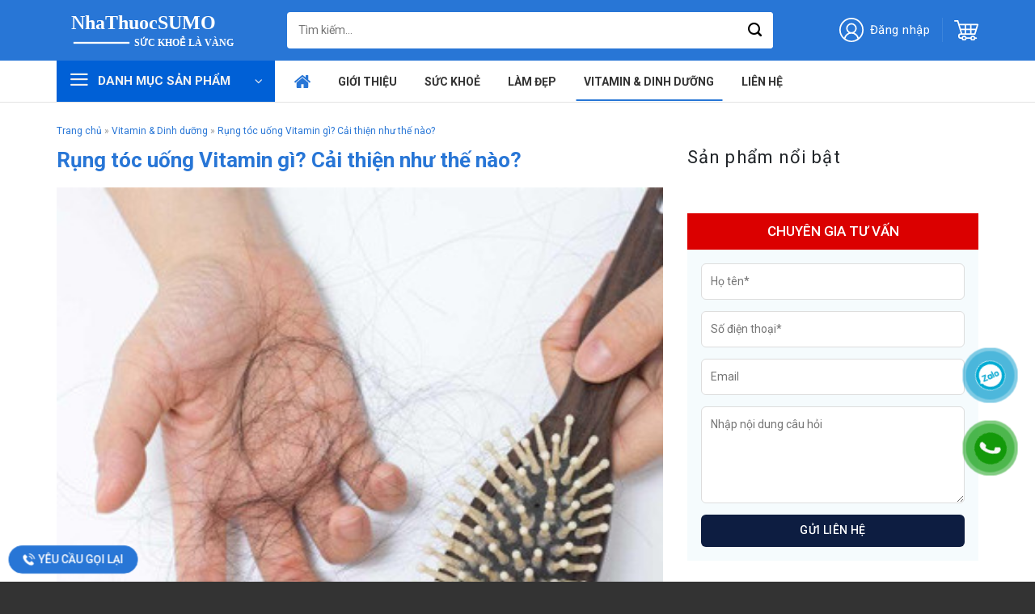

--- FILE ---
content_type: text/html; charset=UTF-8
request_url: https://nhathuocsumo.vn/dinh-duong/rung-toc-uong-vitamin-gi
body_size: 36975
content:
<!DOCTYPE html>
<!--[if IE 9 ]> <html lang="vi" class="ie9 loading-site no-js"> <![endif]-->
<!--[if IE 8 ]> <html lang="vi" class="ie8 loading-site no-js"> <![endif]-->
<!--[if (gte IE 9)|!(IE)]><!--><html lang="vi" class="loading-site no-js"> <!--<![endif]-->
<head>
	<meta charset="UTF-8" />
	<link rel="profile" href="http://gmpg.org/xfn/11" />
	<link rel="pingback" href="" />

	<script>(function(html){html.className = html.className.replace(/\bno-js\b/,'js')})(document.documentElement);</script>
<meta name='robots' content='index, follow, max-image-preview:large, max-snippet:-1, max-video-preview:-1' />
<meta name="viewport" content="width=device-width, initial-scale=1, maximum-scale=1" />
	<!-- This site is optimized with the Yoast SEO plugin v26.8 - https://yoast.com/product/yoast-seo-wordpress/ -->
	<title>Rụng tóc uống Vitamin gì? Cải thiện như thế nào? - Nhà Thuốc SUMO</title><link rel="preload" as="style" href="https://fonts.googleapis.com/css?family=Roboto%3Aregular%2C700%2Cregular%2C700%2Cregular&#038;display=swap" /><link rel="stylesheet" href="https://fonts.googleapis.com/css?family=Roboto%3Aregular%2C700%2Cregular%2C700%2Cregular&#038;display=swap" media="print" onload="this.media='all'" /><noscript><link rel="stylesheet" href="https://fonts.googleapis.com/css?family=Roboto%3Aregular%2C700%2Cregular%2C700%2Cregular&#038;display=swap" /></noscript><link rel="preload" as="style" href="https://fonts.googleapis.com/css2?family=Roboto:wght@500&#038;display=swap" /><link rel="stylesheet" href="https://fonts.googleapis.com/css2?family=Roboto:wght@500&#038;display=swap" media="print" onload="this.media='all'" /><noscript><link rel="stylesheet" href="https://fonts.googleapis.com/css2?family=Roboto:wght@500&#038;display=swap" /></noscript>
	<link rel="canonical" href="https://nhathuocsumo.vn/dinh-duong/rung-toc-uong-vitamin-gi" />
	<meta property="og:locale" content="vi_VN" />
	<meta property="og:type" content="article" />
	<meta property="og:title" content="Rụng tóc uống Vitamin gì? Cải thiện như thế nào? - Nhà Thuốc SUMO" />
	<meta property="og:description" content="Rụng tóc là hiện tượng phổ biến, có rất nhiều nguyên nhân gây ra, trong đó nổi bật nhất là thiếu vitamin. Vậy rụng tóc uống vitamin gì để hồi phục? Hãy cùng tìm hiểu trong bài viết dưới đây. " />
	<meta property="og:url" content="https://nhathuocsumo.vn/dinh-duong/rung-toc-uong-vitamin-gi" />
	<meta property="og:site_name" content="Nhà Thuốc SUMO" />
	<meta property="article:author" content="#" />
	<meta property="article:published_time" content="2020-08-20T17:00:00+00:00" />
	<meta property="article:modified_time" content="2022-08-05T05:58:57+00:00" />
	<meta property="og:image" content="https://nhathuocsumo.vn/wp-content/uploads/2022/08/rung-toc-uong-vitamin-gi2011-1598023964.jpg" />
	<meta name="author" content="Nhà thuốc SUMO" />
	<meta name="twitter:card" content="summary_large_image" />
	<meta name="twitter:creator" content="@#" />
	<meta name="twitter:label1" content="Được viết bởi" />
	<meta name="twitter:data1" content="Nhà thuốc SUMO" />
	<meta name="twitter:label2" content="Ước tính thời gian đọc" />
	<meta name="twitter:data2" content="12 phút" />
	<script type="application/ld+json" class="yoast-schema-graph">{"@context":"https://schema.org","@graph":[{"@type":"Article","@id":"https://nhathuocsumo.vn/dinh-duong/rung-toc-uong-vitamin-gi#article","isPartOf":{"@id":"https://nhathuocsumo.vn/dinh-duong/rung-toc-uong-vitamin-gi"},"author":{"name":"Nhà thuốc SUMO","@id":"https://nhathuocsumo.vn/#/schema/person/a513986ccfd3db8d558ec97085d039aa"},"headline":"Rụng tóc uống Vitamin gì? Cải thiện như thế nào?","datePublished":"2020-08-20T17:00:00+00:00","dateModified":"2022-08-05T05:58:57+00:00","mainEntityOfPage":{"@id":"https://nhathuocsumo.vn/dinh-duong/rung-toc-uong-vitamin-gi"},"wordCount":2448,"commentCount":0,"publisher":{"@id":"https://nhathuocsumo.vn/#organization"},"image":{"@id":"https://nhathuocsumo.vn/dinh-duong/rung-toc-uong-vitamin-gi#primaryimage"},"thumbnailUrl":"https://nhathuocsumo.vn/wp-content/uploads/2022/08/rung-toc-uong-vitamin-gi-1598020104.jpg","articleSection":["Vitamin &amp; Dinh dưỡng"],"inLanguage":"vi","potentialAction":[{"@type":"CommentAction","name":"Comment","target":["https://nhathuocsumo.vn/dinh-duong/rung-toc-uong-vitamin-gi#respond"]}]},{"@type":"WebPage","@id":"https://nhathuocsumo.vn/dinh-duong/rung-toc-uong-vitamin-gi","url":"https://nhathuocsumo.vn/dinh-duong/rung-toc-uong-vitamin-gi","name":"Rụng tóc uống Vitamin gì? Cải thiện như thế nào? - Nhà Thuốc SUMO","isPartOf":{"@id":"https://nhathuocsumo.vn/#website"},"primaryImageOfPage":{"@id":"https://nhathuocsumo.vn/dinh-duong/rung-toc-uong-vitamin-gi#primaryimage"},"image":{"@id":"https://nhathuocsumo.vn/dinh-duong/rung-toc-uong-vitamin-gi#primaryimage"},"thumbnailUrl":"https://nhathuocsumo.vn/wp-content/uploads/2022/08/rung-toc-uong-vitamin-gi-1598020104.jpg","datePublished":"2020-08-20T17:00:00+00:00","dateModified":"2022-08-05T05:58:57+00:00","breadcrumb":{"@id":"https://nhathuocsumo.vn/dinh-duong/rung-toc-uong-vitamin-gi#breadcrumb"},"inLanguage":"vi","potentialAction":[{"@type":"ReadAction","target":["https://nhathuocsumo.vn/dinh-duong/rung-toc-uong-vitamin-gi"]}]},{"@type":"ImageObject","inLanguage":"vi","@id":"https://nhathuocsumo.vn/dinh-duong/rung-toc-uong-vitamin-gi#primaryimage","url":"https://nhathuocsumo.vn/wp-content/uploads/2022/08/rung-toc-uong-vitamin-gi-1598020104.jpg","contentUrl":"https://nhathuocsumo.vn/wp-content/uploads/2022/08/rung-toc-uong-vitamin-gi-1598020104.jpg","width":350,"height":300},{"@type":"BreadcrumbList","@id":"https://nhathuocsumo.vn/dinh-duong/rung-toc-uong-vitamin-gi#breadcrumb","itemListElement":[{"@type":"ListItem","position":1,"name":"Trang chủ","item":"https://nhathuocsumo.vn/"},{"@type":"ListItem","position":2,"name":"Vitamin &amp; Dinh dưỡng","item":"https://nhathuocsumo.vn/dinh-duong"},{"@type":"ListItem","position":3,"name":"Rụng tóc uống Vitamin gì? Cải thiện như thế nào?"}]},{"@type":"WebSite","@id":"https://nhathuocsumo.vn/#website","url":"https://nhathuocsumo.vn/","name":"Nhà Thuốc SUMO","description":"Nhà thuốc trực tuyến uy tín","publisher":{"@id":"https://nhathuocsumo.vn/#organization"},"potentialAction":[{"@type":"SearchAction","target":{"@type":"EntryPoint","urlTemplate":"https://nhathuocsumo.vn/?s={search_term_string}"},"query-input":{"@type":"PropertyValueSpecification","valueRequired":true,"valueName":"search_term_string"}}],"inLanguage":"vi"},{"@type":"Organization","@id":"https://nhathuocsumo.vn/#organization","name":"Nhà Thuốc SUMO","url":"https://nhathuocsumo.vn/","logo":{"@type":"ImageObject","inLanguage":"vi","@id":"https://nhathuocsumo.vn/#/schema/logo/image/","url":"","contentUrl":"","caption":"Nhà Thuốc SUMO"},"image":{"@id":"https://nhathuocsumo.vn/#/schema/logo/image/"}},{"@type":"Person","@id":"https://nhathuocsumo.vn/#/schema/person/a513986ccfd3db8d558ec97085d039aa","name":"Nhà thuốc SUMO","image":{"@type":"ImageObject","inLanguage":"vi","@id":"https://nhathuocsumo.vn/#/schema/person/image/","url":"https://secure.gravatar.com/avatar/6044190d9faad62b5646f090f67e9ac3dca0c6c607560c70ee6d1c0383ba49a1?s=96&d=identicon&r=g","contentUrl":"https://secure.gravatar.com/avatar/6044190d9faad62b5646f090f67e9ac3dca0c6c607560c70ee6d1c0383ba49a1?s=96&d=identicon&r=g","caption":"Nhà thuốc SUMO"},"description":"Tốt nghiệp Đại học Dược Hà Nội, kinh nghiệm 6 năm chuyên môn về thuốc Tân dược, nghiên cứu bào chế, tư vấn thuốc, thực phẩm chức năng tại nhà thuốc Việt Pháp","sameAs":["https://nhathuocsumo.vn","#","https://x.com/#"],"url":"https://nhathuocsumo.vn/author/admin"}]}</script>
	<!-- / Yoast SEO plugin. -->


<link rel='dns-prefetch' href='//cdn.jsdelivr.net' />
<link rel='dns-prefetch' href='//fonts.googleapis.com' />
<link href='https://fonts.gstatic.com' crossorigin rel='preconnect' />
<link rel="alternate" type="application/rss+xml" title="Dòng thông tin Nhà Thuốc SUMO &raquo;" href="https://nhathuocsumo.vn/feed" />
<link rel="alternate" type="application/rss+xml" title="Nhà Thuốc SUMO &raquo; Dòng bình luận" href="https://nhathuocsumo.vn/comments/feed" />
<link rel="alternate" type="application/rss+xml" title="Nhà Thuốc SUMO &raquo; Rụng tóc uống Vitamin gì? Cải thiện như thế nào? Dòng bình luận" href="https://nhathuocsumo.vn/dinh-duong/rung-toc-uong-vitamin-gi/feed" />
<link rel="alternate" title="oNhúng (JSON)" type="application/json+oembed" href="https://nhathuocsumo.vn/wp-json/oembed/1.0/embed?url=https%3A%2F%2Fnhathuocsumo.vn%2Fdinh-duong%2Frung-toc-uong-vitamin-gi" />
<link rel="alternate" title="oNhúng (XML)" type="text/xml+oembed" href="https://nhathuocsumo.vn/wp-json/oembed/1.0/embed?url=https%3A%2F%2Fnhathuocsumo.vn%2Fdinh-duong%2Frung-toc-uong-vitamin-gi&#038;format=xml" />
<link rel="prefetch" href="https://nhathuocsumo.vn/wp-content/themes/flatsome/assets/js/chunk.countup.fe2c1016.js" />
<link rel="prefetch" href="https://nhathuocsumo.vn/wp-content/themes/flatsome/assets/js/chunk.sticky-sidebar.a58a6557.js" />
<link rel="prefetch" href="https://nhathuocsumo.vn/wp-content/themes/flatsome/assets/js/chunk.tooltips.29144c1c.js" />
<link rel="prefetch" href="https://nhathuocsumo.vn/wp-content/themes/flatsome/assets/js/chunk.vendors-popups.947eca5c.js" />
<link rel="prefetch" href="https://nhathuocsumo.vn/wp-content/themes/flatsome/assets/js/chunk.vendors-slider.f0d2cbc9.js" />
<style id='wp-img-auto-sizes-contain-inline-css' type='text/css'>
img:is([sizes=auto i],[sizes^="auto," i]){contain-intrinsic-size:3000px 1500px}
/*# sourceURL=wp-img-auto-sizes-contain-inline-css */
</style>
<link rel='stylesheet' id='mci-footnotes-alternative-tooltips-pagelayout-none-css' href='https://nhathuocsumo.vn/wp-content/plugins/footnotes/css/footnotes-alttbrpl0.min.css?ver=2.7.3' type='text/css' media='all' />
<style id='wp-emoji-styles-inline-css' type='text/css'>

	img.wp-smiley, img.emoji {
		display: inline !important;
		border: none !important;
		box-shadow: none !important;
		height: 1em !important;
		width: 1em !important;
		margin: 0 0.07em !important;
		vertical-align: -0.1em !important;
		background: none !important;
		padding: 0 !important;
	}
/*# sourceURL=wp-emoji-styles-inline-css */
</style>
<style id='wp-block-library-inline-css' type='text/css'>
:root{--wp-block-synced-color:#7a00df;--wp-block-synced-color--rgb:122,0,223;--wp-bound-block-color:var(--wp-block-synced-color);--wp-editor-canvas-background:#ddd;--wp-admin-theme-color:#007cba;--wp-admin-theme-color--rgb:0,124,186;--wp-admin-theme-color-darker-10:#006ba1;--wp-admin-theme-color-darker-10--rgb:0,107,160.5;--wp-admin-theme-color-darker-20:#005a87;--wp-admin-theme-color-darker-20--rgb:0,90,135;--wp-admin-border-width-focus:2px}@media (min-resolution:192dpi){:root{--wp-admin-border-width-focus:1.5px}}.wp-element-button{cursor:pointer}:root .has-very-light-gray-background-color{background-color:#eee}:root .has-very-dark-gray-background-color{background-color:#313131}:root .has-very-light-gray-color{color:#eee}:root .has-very-dark-gray-color{color:#313131}:root .has-vivid-green-cyan-to-vivid-cyan-blue-gradient-background{background:linear-gradient(135deg,#00d084,#0693e3)}:root .has-purple-crush-gradient-background{background:linear-gradient(135deg,#34e2e4,#4721fb 50%,#ab1dfe)}:root .has-hazy-dawn-gradient-background{background:linear-gradient(135deg,#faaca8,#dad0ec)}:root .has-subdued-olive-gradient-background{background:linear-gradient(135deg,#fafae1,#67a671)}:root .has-atomic-cream-gradient-background{background:linear-gradient(135deg,#fdd79a,#004a59)}:root .has-nightshade-gradient-background{background:linear-gradient(135deg,#330968,#31cdcf)}:root .has-midnight-gradient-background{background:linear-gradient(135deg,#020381,#2874fc)}:root{--wp--preset--font-size--normal:16px;--wp--preset--font-size--huge:42px}.has-regular-font-size{font-size:1em}.has-larger-font-size{font-size:2.625em}.has-normal-font-size{font-size:var(--wp--preset--font-size--normal)}.has-huge-font-size{font-size:var(--wp--preset--font-size--huge)}.has-text-align-center{text-align:center}.has-text-align-left{text-align:left}.has-text-align-right{text-align:right}.has-fit-text{white-space:nowrap!important}#end-resizable-editor-section{display:none}.aligncenter{clear:both}.items-justified-left{justify-content:flex-start}.items-justified-center{justify-content:center}.items-justified-right{justify-content:flex-end}.items-justified-space-between{justify-content:space-between}.screen-reader-text{border:0;clip-path:inset(50%);height:1px;margin:-1px;overflow:hidden;padding:0;position:absolute;width:1px;word-wrap:normal!important}.screen-reader-text:focus{background-color:#ddd;clip-path:none;color:#444;display:block;font-size:1em;height:auto;left:5px;line-height:normal;padding:15px 23px 14px;text-decoration:none;top:5px;width:auto;z-index:100000}html :where(.has-border-color){border-style:solid}html :where([style*=border-top-color]){border-top-style:solid}html :where([style*=border-right-color]){border-right-style:solid}html :where([style*=border-bottom-color]){border-bottom-style:solid}html :where([style*=border-left-color]){border-left-style:solid}html :where([style*=border-width]){border-style:solid}html :where([style*=border-top-width]){border-top-style:solid}html :where([style*=border-right-width]){border-right-style:solid}html :where([style*=border-bottom-width]){border-bottom-style:solid}html :where([style*=border-left-width]){border-left-style:solid}html :where(img[class*=wp-image-]){height:auto;max-width:100%}:where(figure){margin:0 0 1em}html :where(.is-position-sticky){--wp-admin--admin-bar--position-offset:var(--wp-admin--admin-bar--height,0px)}@media screen and (max-width:600px){html :where(.is-position-sticky){--wp-admin--admin-bar--position-offset:0px}}

/*# sourceURL=wp-block-library-inline-css */
</style><link data-minify="1" rel='stylesheet' id='wc-blocks-style-css' href='https://nhathuocsumo.vn/wp-content/cache/min/1/wp-content/plugins/woocommerce/assets/client/blocks/wc-blocks.css?ver=1705378260' type='text/css' media='all' />
<style id='global-styles-inline-css' type='text/css'>
:root{--wp--preset--aspect-ratio--square: 1;--wp--preset--aspect-ratio--4-3: 4/3;--wp--preset--aspect-ratio--3-4: 3/4;--wp--preset--aspect-ratio--3-2: 3/2;--wp--preset--aspect-ratio--2-3: 2/3;--wp--preset--aspect-ratio--16-9: 16/9;--wp--preset--aspect-ratio--9-16: 9/16;--wp--preset--color--black: #000000;--wp--preset--color--cyan-bluish-gray: #abb8c3;--wp--preset--color--white: #ffffff;--wp--preset--color--pale-pink: #f78da7;--wp--preset--color--vivid-red: #cf2e2e;--wp--preset--color--luminous-vivid-orange: #ff6900;--wp--preset--color--luminous-vivid-amber: #fcb900;--wp--preset--color--light-green-cyan: #7bdcb5;--wp--preset--color--vivid-green-cyan: #00d084;--wp--preset--color--pale-cyan-blue: #8ed1fc;--wp--preset--color--vivid-cyan-blue: #0693e3;--wp--preset--color--vivid-purple: #9b51e0;--wp--preset--gradient--vivid-cyan-blue-to-vivid-purple: linear-gradient(135deg,rgb(6,147,227) 0%,rgb(155,81,224) 100%);--wp--preset--gradient--light-green-cyan-to-vivid-green-cyan: linear-gradient(135deg,rgb(122,220,180) 0%,rgb(0,208,130) 100%);--wp--preset--gradient--luminous-vivid-amber-to-luminous-vivid-orange: linear-gradient(135deg,rgb(252,185,0) 0%,rgb(255,105,0) 100%);--wp--preset--gradient--luminous-vivid-orange-to-vivid-red: linear-gradient(135deg,rgb(255,105,0) 0%,rgb(207,46,46) 100%);--wp--preset--gradient--very-light-gray-to-cyan-bluish-gray: linear-gradient(135deg,rgb(238,238,238) 0%,rgb(169,184,195) 100%);--wp--preset--gradient--cool-to-warm-spectrum: linear-gradient(135deg,rgb(74,234,220) 0%,rgb(151,120,209) 20%,rgb(207,42,186) 40%,rgb(238,44,130) 60%,rgb(251,105,98) 80%,rgb(254,248,76) 100%);--wp--preset--gradient--blush-light-purple: linear-gradient(135deg,rgb(255,206,236) 0%,rgb(152,150,240) 100%);--wp--preset--gradient--blush-bordeaux: linear-gradient(135deg,rgb(254,205,165) 0%,rgb(254,45,45) 50%,rgb(107,0,62) 100%);--wp--preset--gradient--luminous-dusk: linear-gradient(135deg,rgb(255,203,112) 0%,rgb(199,81,192) 50%,rgb(65,88,208) 100%);--wp--preset--gradient--pale-ocean: linear-gradient(135deg,rgb(255,245,203) 0%,rgb(182,227,212) 50%,rgb(51,167,181) 100%);--wp--preset--gradient--electric-grass: linear-gradient(135deg,rgb(202,248,128) 0%,rgb(113,206,126) 100%);--wp--preset--gradient--midnight: linear-gradient(135deg,rgb(2,3,129) 0%,rgb(40,116,252) 100%);--wp--preset--font-size--small: 13px;--wp--preset--font-size--medium: 20px;--wp--preset--font-size--large: 36px;--wp--preset--font-size--x-large: 42px;--wp--preset--spacing--20: 0.44rem;--wp--preset--spacing--30: 0.67rem;--wp--preset--spacing--40: 1rem;--wp--preset--spacing--50: 1.5rem;--wp--preset--spacing--60: 2.25rem;--wp--preset--spacing--70: 3.38rem;--wp--preset--spacing--80: 5.06rem;--wp--preset--shadow--natural: 6px 6px 9px rgba(0, 0, 0, 0.2);--wp--preset--shadow--deep: 12px 12px 50px rgba(0, 0, 0, 0.4);--wp--preset--shadow--sharp: 6px 6px 0px rgba(0, 0, 0, 0.2);--wp--preset--shadow--outlined: 6px 6px 0px -3px rgb(255, 255, 255), 6px 6px rgb(0, 0, 0);--wp--preset--shadow--crisp: 6px 6px 0px rgb(0, 0, 0);}:where(.is-layout-flex){gap: 0.5em;}:where(.is-layout-grid){gap: 0.5em;}body .is-layout-flex{display: flex;}.is-layout-flex{flex-wrap: wrap;align-items: center;}.is-layout-flex > :is(*, div){margin: 0;}body .is-layout-grid{display: grid;}.is-layout-grid > :is(*, div){margin: 0;}:where(.wp-block-columns.is-layout-flex){gap: 2em;}:where(.wp-block-columns.is-layout-grid){gap: 2em;}:where(.wp-block-post-template.is-layout-flex){gap: 1.25em;}:where(.wp-block-post-template.is-layout-grid){gap: 1.25em;}.has-black-color{color: var(--wp--preset--color--black) !important;}.has-cyan-bluish-gray-color{color: var(--wp--preset--color--cyan-bluish-gray) !important;}.has-white-color{color: var(--wp--preset--color--white) !important;}.has-pale-pink-color{color: var(--wp--preset--color--pale-pink) !important;}.has-vivid-red-color{color: var(--wp--preset--color--vivid-red) !important;}.has-luminous-vivid-orange-color{color: var(--wp--preset--color--luminous-vivid-orange) !important;}.has-luminous-vivid-amber-color{color: var(--wp--preset--color--luminous-vivid-amber) !important;}.has-light-green-cyan-color{color: var(--wp--preset--color--light-green-cyan) !important;}.has-vivid-green-cyan-color{color: var(--wp--preset--color--vivid-green-cyan) !important;}.has-pale-cyan-blue-color{color: var(--wp--preset--color--pale-cyan-blue) !important;}.has-vivid-cyan-blue-color{color: var(--wp--preset--color--vivid-cyan-blue) !important;}.has-vivid-purple-color{color: var(--wp--preset--color--vivid-purple) !important;}.has-black-background-color{background-color: var(--wp--preset--color--black) !important;}.has-cyan-bluish-gray-background-color{background-color: var(--wp--preset--color--cyan-bluish-gray) !important;}.has-white-background-color{background-color: var(--wp--preset--color--white) !important;}.has-pale-pink-background-color{background-color: var(--wp--preset--color--pale-pink) !important;}.has-vivid-red-background-color{background-color: var(--wp--preset--color--vivid-red) !important;}.has-luminous-vivid-orange-background-color{background-color: var(--wp--preset--color--luminous-vivid-orange) !important;}.has-luminous-vivid-amber-background-color{background-color: var(--wp--preset--color--luminous-vivid-amber) !important;}.has-light-green-cyan-background-color{background-color: var(--wp--preset--color--light-green-cyan) !important;}.has-vivid-green-cyan-background-color{background-color: var(--wp--preset--color--vivid-green-cyan) !important;}.has-pale-cyan-blue-background-color{background-color: var(--wp--preset--color--pale-cyan-blue) !important;}.has-vivid-cyan-blue-background-color{background-color: var(--wp--preset--color--vivid-cyan-blue) !important;}.has-vivid-purple-background-color{background-color: var(--wp--preset--color--vivid-purple) !important;}.has-black-border-color{border-color: var(--wp--preset--color--black) !important;}.has-cyan-bluish-gray-border-color{border-color: var(--wp--preset--color--cyan-bluish-gray) !important;}.has-white-border-color{border-color: var(--wp--preset--color--white) !important;}.has-pale-pink-border-color{border-color: var(--wp--preset--color--pale-pink) !important;}.has-vivid-red-border-color{border-color: var(--wp--preset--color--vivid-red) !important;}.has-luminous-vivid-orange-border-color{border-color: var(--wp--preset--color--luminous-vivid-orange) !important;}.has-luminous-vivid-amber-border-color{border-color: var(--wp--preset--color--luminous-vivid-amber) !important;}.has-light-green-cyan-border-color{border-color: var(--wp--preset--color--light-green-cyan) !important;}.has-vivid-green-cyan-border-color{border-color: var(--wp--preset--color--vivid-green-cyan) !important;}.has-pale-cyan-blue-border-color{border-color: var(--wp--preset--color--pale-cyan-blue) !important;}.has-vivid-cyan-blue-border-color{border-color: var(--wp--preset--color--vivid-cyan-blue) !important;}.has-vivid-purple-border-color{border-color: var(--wp--preset--color--vivid-purple) !important;}.has-vivid-cyan-blue-to-vivid-purple-gradient-background{background: var(--wp--preset--gradient--vivid-cyan-blue-to-vivid-purple) !important;}.has-light-green-cyan-to-vivid-green-cyan-gradient-background{background: var(--wp--preset--gradient--light-green-cyan-to-vivid-green-cyan) !important;}.has-luminous-vivid-amber-to-luminous-vivid-orange-gradient-background{background: var(--wp--preset--gradient--luminous-vivid-amber-to-luminous-vivid-orange) !important;}.has-luminous-vivid-orange-to-vivid-red-gradient-background{background: var(--wp--preset--gradient--luminous-vivid-orange-to-vivid-red) !important;}.has-very-light-gray-to-cyan-bluish-gray-gradient-background{background: var(--wp--preset--gradient--very-light-gray-to-cyan-bluish-gray) !important;}.has-cool-to-warm-spectrum-gradient-background{background: var(--wp--preset--gradient--cool-to-warm-spectrum) !important;}.has-blush-light-purple-gradient-background{background: var(--wp--preset--gradient--blush-light-purple) !important;}.has-blush-bordeaux-gradient-background{background: var(--wp--preset--gradient--blush-bordeaux) !important;}.has-luminous-dusk-gradient-background{background: var(--wp--preset--gradient--luminous-dusk) !important;}.has-pale-ocean-gradient-background{background: var(--wp--preset--gradient--pale-ocean) !important;}.has-electric-grass-gradient-background{background: var(--wp--preset--gradient--electric-grass) !important;}.has-midnight-gradient-background{background: var(--wp--preset--gradient--midnight) !important;}.has-small-font-size{font-size: var(--wp--preset--font-size--small) !important;}.has-medium-font-size{font-size: var(--wp--preset--font-size--medium) !important;}.has-large-font-size{font-size: var(--wp--preset--font-size--large) !important;}.has-x-large-font-size{font-size: var(--wp--preset--font-size--x-large) !important;}
/*# sourceURL=global-styles-inline-css */
</style>

<style id='classic-theme-styles-inline-css' type='text/css'>
/*! This file is auto-generated */
.wp-block-button__link{color:#fff;background-color:#32373c;border-radius:9999px;box-shadow:none;text-decoration:none;padding:calc(.667em + 2px) calc(1.333em + 2px);font-size:1.125em}.wp-block-file__button{background:#32373c;color:#fff;text-decoration:none}
/*# sourceURL=/wp-includes/css/classic-themes.min.css */
</style>
<link rel='stylesheet' id='tds-style-frontend-css' href='https://nhathuocsumo.vn/wp-content/plugins/art-decoration-shortcode/assets/css/style-front.min.css?ver=1.5.6' type='text/css' media='all' />
<link data-minify="1" rel='stylesheet' id='contact-form-7-css' href='https://nhathuocsumo.vn/wp-content/cache/min/1/wp-content/plugins/contact-form-7/includes/css/styles.css?ver=1668485368' type='text/css' media='all' />
<link data-minify="1" rel='stylesheet' id='devvn-plugin-css-flatsome-elements-css' href='https://nhathuocsumo.vn/wp-content/cache/min/1/wp-content/plugins/devvn-flatsome-elements/css/devvn-flatsome-elements.css?ver=1668485368' type='text/css' media='all' />
<link data-minify="1" rel='stylesheet' id='magnific-popup-css' href='https://nhathuocsumo.vn/wp-content/cache/min/1/wp-content/plugins/devvn-woocommerce-reviews/library/magnific-popup/magnific-popup.css?ver=1668485368' type='text/css' media='all' />
<link data-minify="1" rel='stylesheet' id='devvn-comment-style-css' href='https://nhathuocsumo.vn/wp-content/cache/min/1/wp-content/plugins/devvn-woocommerce-reviews/css/devvn-post-comment.css?ver=1668485377' type='text/css' media='all' />
<link rel='stylesheet' id='owl.carousel-css' href='https://nhathuocsumo.vn/wp-content/plugins/devvn-woocommerce-reviews/library/owl/assets/owl.carousel.min.css?ver=1.6.41' type='text/css' media='all' />
<link data-minify="1" rel='stylesheet' id='devvn-shortcode-reviews-style-css' href='https://nhathuocsumo.vn/wp-content/cache/min/1/wp-content/plugins/devvn-woocommerce-reviews/css/devvn-shortcode-reviews.css?ver=1668485368' type='text/css' media='all' />
<link rel='stylesheet' id='kk-star-ratings-css' href='https://nhathuocsumo.vn/wp-content/plugins/kk-star-ratings/src/core/public/css/kk-star-ratings.min.css?ver=5.3.1' type='text/css' media='all' />
<style id='woocommerce-inline-inline-css' type='text/css'>
.woocommerce form .form-row .required { visibility: visible; }
/*# sourceURL=woocommerce-inline-inline-css */
</style>
<link data-minify="1" rel='stylesheet' id='dashicons-css' href='https://nhathuocsumo.vn/wp-content/cache/min/1/wp-includes/css/dashicons.min.css?ver=1668485368' type='text/css' media='all' />
<link data-minify="1" rel='stylesheet' id='flatsome-swatches-frontend-css' href='https://nhathuocsumo.vn/wp-content/cache/min/1/wp-content/themes/flatsome/assets/css/extensions/flatsome-swatches-frontend.css?ver=1668485368' type='text/css' media='all' />
<link data-minify="1" rel='stylesheet' id='fixedtoc-style-css' href='https://nhathuocsumo.vn/wp-content/cache/min/1/wp-content/plugins/fixed-toc/frontend/assets/css/ftoc.min.css?ver=1668485377' type='text/css' media='all' />
<style id='fixedtoc-style-inline-css' type='text/css'>
.ftwp-in-post#ftwp-container-outer { height: auto; } #ftwp-container.ftwp-wrap #ftwp-contents { width: 250px; height: auto; } .ftwp-in-post#ftwp-container-outer #ftwp-contents { height: auto; } .ftwp-in-post#ftwp-container-outer.ftwp-float-none #ftwp-contents { width: 1140px; } #ftwp-container.ftwp-wrap #ftwp-trigger { width: 33px; height: 33px; font-size: 19.8px; } #ftwp-container #ftwp-trigger.ftwp-border-medium { font-size: 18.8px; } #ftwp-container.ftwp-wrap #ftwp-header { font-size: 18px; font-family: inherit; } #ftwp-container.ftwp-wrap #ftwp-header-title { font-weight: bold; } #ftwp-container.ftwp-wrap #ftwp-list { font-size: 14px; font-family: inherit; } #ftwp-container #ftwp-list.ftwp-liststyle-decimal .ftwp-anchor::before { font-size: 14px; } #ftwp-container #ftwp-list.ftwp-strong-first>.ftwp-item>.ftwp-anchor .ftwp-text { font-size: 15.4px; } #ftwp-container #ftwp-list.ftwp-strong-first.ftwp-liststyle-decimal>.ftwp-item>.ftwp-anchor::before { font-size: 15.4px; } #ftwp-container.ftwp-wrap #ftwp-trigger { color: #333; background: rgba(243,243,243,0.95); } #ftwp-container.ftwp-wrap #ftwp-trigger { border-color: rgba(51,51,51,0.95); } #ftwp-container.ftwp-wrap #ftwp-header { color: #333; background: rgba(243,243,243,0.95); } #ftwp-container.ftwp-wrap #ftwp-contents:hover #ftwp-header { background: #f3f3f3; } #ftwp-container.ftwp-wrap #ftwp-list { color: #333; background: rgba(243,243,243,0.95); } #ftwp-container.ftwp-wrap #ftwp-contents:hover #ftwp-list { background: #f3f3f3; } #ftwp-container.ftwp-wrap #ftwp-list .ftwp-anchor:hover { color: #00A368; } #ftwp-container.ftwp-wrap #ftwp-list .ftwp-anchor:focus, #ftwp-container.ftwp-wrap #ftwp-list .ftwp-active, #ftwp-container.ftwp-wrap #ftwp-list .ftwp-active:hover { color: #fff; } #ftwp-container.ftwp-wrap #ftwp-list .ftwp-text::before { background: rgba(221,51,51,0.95); } .ftwp-heading-target::before { background: rgba(221,51,51,0.95); }
/*# sourceURL=fixedtoc-style-inline-css */
</style>
<link data-minify="1" rel='stylesheet' id='flatsome-main-css' href='https://nhathuocsumo.vn/wp-content/cache/min/1/wp-content/themes/flatsome/assets/css/flatsome.css?ver=1668485368' type='text/css' media='all' />
<style id='flatsome-main-inline-css' type='text/css'>
@font-face {
				font-family: "fl-icons";
				font-display: block;
				src: url(https://nhathuocsumo.vn/wp-content/themes/flatsome/assets/css/icons/fl-icons.eot?v=3.15.6);
				src:
					url(https://nhathuocsumo.vn/wp-content/themes/flatsome/assets/css/icons/fl-icons.eot#iefix?v=3.15.6) format("embedded-opentype"),
					url(https://nhathuocsumo.vn/wp-content/themes/flatsome/assets/css/icons/fl-icons.woff2?v=3.15.6) format("woff2"),
					url(https://nhathuocsumo.vn/wp-content/themes/flatsome/assets/css/icons/fl-icons.ttf?v=3.15.6) format("truetype"),
					url(https://nhathuocsumo.vn/wp-content/themes/flatsome/assets/css/icons/fl-icons.woff?v=3.15.6) format("woff"),
					url(https://nhathuocsumo.vn/wp-content/themes/flatsome/assets/css/icons/fl-icons.svg?v=3.15.6#fl-icons) format("svg");
			}
/*# sourceURL=flatsome-main-inline-css */
</style>
<link data-minify="1" rel='stylesheet' id='flatsome-shop-css' href='https://nhathuocsumo.vn/wp-content/cache/min/1/wp-content/themes/flatsome/assets/css/flatsome-shop.css?ver=1668485368' type='text/css' media='all' />
<link data-minify="1" rel='stylesheet' id='flatsome-style-css' href='https://nhathuocsumo.vn/wp-content/cache/min/1/wp-content/themes/devvn-child/style.css?ver=1668485368' type='text/css' media='all' />
<link data-minify="1" rel='stylesheet' id='devvn-onepage-checkout-css' href='https://nhathuocsumo.vn/wp-content/cache/min/1/wp-content/plugins/devvn-onepage-checkout/css/onepage-checkout.css?ver=1668485369' type='text/css' media='all' />

<style id='rocket-lazyload-inline-css' type='text/css'>
.rll-youtube-player{position:relative;padding-bottom:56.23%;height:0;overflow:hidden;max-width:100%;}.rll-youtube-player:focus-within{outline: 2px solid currentColor;outline-offset: 5px;}.rll-youtube-player iframe{position:absolute;top:0;left:0;width:100%;height:100%;z-index:100;background:0 0}.rll-youtube-player img{bottom:0;display:block;left:0;margin:auto;max-width:100%;width:100%;position:absolute;right:0;top:0;border:none;height:auto;-webkit-transition:.4s all;-moz-transition:.4s all;transition:.4s all}.rll-youtube-player img:hover{-webkit-filter:brightness(75%)}.rll-youtube-player .play{height:100%;width:100%;left:0;top:0;position:absolute;background:url(https://nhathuocsumo.vn/wp-content/plugins/wp-rocket/assets/img/youtube.png) no-repeat center;background-color: transparent !important;cursor:pointer;border:none;}
/*# sourceURL=rocket-lazyload-inline-css */
</style>
<script type="text/javascript" src="https://nhathuocsumo.vn/wp-includes/js/jquery/jquery.min.js?ver=3.7.1" id="jquery-core-js"></script>
<script type="text/javascript" src="https://nhathuocsumo.vn/wp-includes/js/jquery/jquery-migrate.min.js?ver=3.4.1" id="jquery-migrate-js"></script>
<script type="text/javascript" src="https://nhathuocsumo.vn/wp-content/plugins/woocommerce/assets/js/jquery-blockui/jquery.blockUI.min.js?ver=2.7.0-wc.10.4.3" id="wc-jquery-blockui-js" defer="defer" data-wp-strategy="defer"></script>
<script type="text/javascript" id="wc-add-to-cart-js-extra">
/* <![CDATA[ */
var wc_add_to_cart_params = {"ajax_url":"/wp-admin/admin-ajax.php","wc_ajax_url":"/?wc-ajax=%%endpoint%%","i18n_view_cart":"Xem gi\u1ecf h\u00e0ng","cart_url":"https://nhathuocsumo.vn/thanh-toan-2","is_cart":"","cart_redirect_after_add":"yes"};
//# sourceURL=wc-add-to-cart-js-extra
/* ]]> */
</script>
<script type="text/javascript" src="https://nhathuocsumo.vn/wp-content/plugins/woocommerce/assets/js/frontend/add-to-cart.min.js?ver=10.4.3" id="wc-add-to-cart-js" defer="defer" data-wp-strategy="defer"></script>
<script type="text/javascript" src="https://nhathuocsumo.vn/wp-content/plugins/woocommerce/assets/js/js-cookie/js.cookie.min.js?ver=2.1.4-wc.10.4.3" id="wc-js-cookie-js" defer="defer" data-wp-strategy="defer"></script>
<script type="text/javascript" id="woocommerce-js-extra">
/* <![CDATA[ */
var woocommerce_params = {"ajax_url":"/wp-admin/admin-ajax.php","wc_ajax_url":"/?wc-ajax=%%endpoint%%","i18n_password_show":"Hi\u1ec3n th\u1ecb m\u1eadt kh\u1ea9u","i18n_password_hide":"\u1ea8n m\u1eadt kh\u1ea9u"};
//# sourceURL=woocommerce-js-extra
/* ]]> */
</script>
<script type="text/javascript" src="https://nhathuocsumo.vn/wp-content/plugins/woocommerce/assets/js/frontend/woocommerce.min.js?ver=10.4.3" id="woocommerce-js" defer="defer" data-wp-strategy="defer"></script>
<link rel="https://api.w.org/" href="https://nhathuocsumo.vn/wp-json/" /><link rel="alternate" title="JSON" type="application/json" href="https://nhathuocsumo.vn/wp-json/wp/v2/posts/8008" /><link rel="EditURI" type="application/rsd+xml" title="RSD" href="https://nhathuocsumo.vn/xmlrpc.php?rsd" />
<link rel='shortlink' href='https://nhathuocsumo.vn/?p=8008' />
<!-- Schema optimized by Schema Pro --><script type="application/ld+json">{"@context":"https://schema.org","@type":"MedicalBusiness","name":"Nhà thuốc SUMO","image":{"@type":"ImageObject","url":"https://nhathuocsumo.vn/wp-content/uploads/2021/05/LOGOVIETPHAP1.png","width":500,"height":500},"telephone":"0961405566","url":"https://nhathuocsumo.vn/","address":{"@type":"PostalAddress","streetAddress":"168 Ngọc Khánh","addressLocality":"Ba Đình","postalCode":"100000","addressRegion":"Hà Nội","addressCountry":"VN"},"priceRange":"100000","openingHoursSpecification":[{"@type":"OpeningHoursSpecification","dayOfWeek":["Monday","Tuesday","Wednesday","Thursday","Friday","Saturday","Sunday"],"opens":"06:00","closes":"22:00"}],"geo":{"@type":"GeoCoordinates","latitude":"","longitude":""}}</script><!-- / Schema optimized by Schema Pro --><!-- Schema optimized by Schema Pro --><script type="application/ld+json">{"@context":"https://schema.org","@type":"Article","mainEntityOfPage":{"@type":"WebPage","@id":"https://nhathuocsumo.vn/dinh-duong/rung-toc-uong-vitamin-gi"},"headline":"Rụng tóc uống Vitamin gì? Cải thiện như thế nào?","image":{"@type":"ImageObject","url":"https://nhathuocsumo.vn/wp-content/uploads/2022/08/rung-toc-uong-vitamin-gi-1598020104.jpg","width":350,"height":300},"datePublished":"2020-08-21T00:00:00","dateModified":"2022-08-05T12:58:57","author":{"@type":"Person","name":"Nhà thuốc SUMO","url":"https://nhathuocsumo.vn/authoradmin"},"publisher":{"@type":"Organization","name":"Nhà Thuốc SUMO","logo":{"@type":"ImageObject","url":"https://nhathuocsumo.vn/wp-content/uploads/2021/05/LOGOVIETPHAP1-60x60.png"}},"description":"Rụng tóc là hiện tượng phổ biến, có rất nhiều nguyên nhân gây ra, trong đó nổi bật nhất là thiếu vitamin. Vậy rụng tóc uống vitamin gì để hồi phục? Hãy cùng tìm hiểu trong bài viết dưới đây. "}</script><!-- / Schema optimized by Schema Pro --><!-- Schema optimized by Schema Pro --><script type="application/ld+json">{"@context":"https://schema.org","@type":"Person","name":"Nhà thuốc SUMO","address":{"@type":"PostalAddress","addressRegion":"Việt Nam","postalCode":"100000"},"memberOf":"Nhà thuốc","nationality":"Việt Nam"}</script><!-- / Schema optimized by Schema Pro --><!-- site-navigation-element Schema optimized by Schema Pro --><script type="application/ld+json">{"@context":"https:\/\/schema.org","@graph":[{"@context":"https:\/\/schema.org","@type":"SiteNavigationElement","id":"site-navigation","name":"Trang ch\u1ee7","url":"https:\/\/nhathuocsumo.vn\/"},{"@context":"https:\/\/schema.org","@type":"SiteNavigationElement","id":"site-navigation","name":"Gi\u1edbi thi\u1ec7u","url":"https:\/\/nhathuocsumo.vn\/gioi-thieu"},{"@context":"https:\/\/schema.org","@type":"SiteNavigationElement","id":"site-navigation","name":"S\u1ee9c kho\u1ebb","url":"https:\/\/nhathuocsumo.vn\/suc-khoe"},{"@context":"https:\/\/schema.org","@type":"SiteNavigationElement","id":"site-navigation","name":"L\u00e0m \u0111\u1eb9p","url":"https:\/\/nhathuocsumo.vn\/lam-dep"},{"@context":"https:\/\/schema.org","@type":"SiteNavigationElement","id":"site-navigation","name":"Vitamin &amp; Dinh d\u01b0\u1ee1ng","url":"https:\/\/nhathuocsumo.vn\/dinh-duong"},{"@context":"https:\/\/schema.org","@type":"SiteNavigationElement","id":"site-navigation","name":"Li\u00ean h\u1ec7","url":"https:\/\/nhathuocsumo.vn\/lien-he"}]}</script><!-- / site-navigation-element Schema optimized by Schema Pro --><!-- breadcrumb Schema optimized by Schema Pro --><script type="application/ld+json">{"@context":"https:\/\/schema.org","@type":"BreadcrumbList","itemListElement":[{"@type":"ListItem","position":1,"item":{"@id":"https:\/\/nhathuocsumo.vn\/","name":"Home"}},{"@type":"ListItem","position":2,"item":{"@id":"https:\/\/nhathuocsumo.vn\/dinh-duong\/rung-toc-uong-vitamin-gi","name":"R\u1ee5ng t\u00f3c u\u1ed1ng Vitamin g\u00ec? C\u1ea3i thi\u1ec7n nh\u01b0 th\u1ebf n\u00e0o?"}}]}</script><!-- / breadcrumb Schema optimized by Schema Pro --><style>.bg{opacity: 0; transition: opacity 1s; -webkit-transition: opacity 1s;} .bg-loaded{opacity: 1;}</style><!--[if IE]><link rel="stylesheet" type="text/css" href="https://nhathuocsumo.vn/wp-content/themes/flatsome/assets/css/ie-fallback.css"><script src="//cdnjs.cloudflare.com/ajax/libs/html5shiv/3.6.1/html5shiv.js"></script><script>var head = document.getElementsByTagName('head')[0],style = document.createElement('style');style.type = 'text/css';style.styleSheet.cssText = ':before,:after{content:none !important';head.appendChild(style);setTimeout(function(){head.removeChild(style);}, 0);</script><script src="https://nhathuocsumo.vn/wp-content/themes/flatsome/assets/libs/ie-flexibility.js"></script><![endif]--><link rel="preconnect" href="https://fonts.googleapis.com">
<link rel="preconnect" href="https://fonts.gstatic.com" crossorigin>

<!-- Global site tag (gtag.js) - Google Analytics -->
<script async src="https://www.googletagmanager.com/gtag/js?id=UA-231654953-1"></script>
<script>
  window.dataLayer = window.dataLayer || [];
  function gtag(){dataLayer.push(arguments);}
  gtag('js', new Date());

  gtag('config', 'UA-231654953-1');
</script>


	<noscript><style>.woocommerce-product-gallery{ opacity: 1 !important; }</style></noscript>
				<style id="wpsp-style-frontend"></style>
			<link rel="icon" href="https://nhathuocsumo.vn/wp-content/uploads/2022/08/logo-320x320-1-300x300.png" sizes="32x32" />
<link rel="icon" href="https://nhathuocsumo.vn/wp-content/uploads/2022/08/logo-320x320-1-300x300.png" sizes="192x192" />
<link rel="apple-touch-icon" href="https://nhathuocsumo.vn/wp-content/uploads/2022/08/logo-320x320-1-300x300.png" />
<meta name="msapplication-TileImage" content="https://nhathuocsumo.vn/wp-content/uploads/2022/08/logo-320x320-1-300x300.png" />
<style id="custom-css" type="text/css">:root {--primary-color: #2876d6;}.container-width, .full-width .ubermenu-nav, .container, .row{max-width: 1170px}.row.row-collapse{max-width: 1140px}.row.row-small{max-width: 1162.5px}.row.row-large{max-width: 1200px}.header-main{height: 75px}#logo img{max-height: 75px}#logo{width:255px;}.header-bottom{min-height: 48px}.header-top{min-height: 30px}.transparent .header-main{height: 90px}.transparent #logo img{max-height: 90px}.has-transparent + .page-title:first-of-type,.has-transparent + #main > .page-title,.has-transparent + #main > div > .page-title,.has-transparent + #main .page-header-wrapper:first-of-type .page-title{padding-top: 140px;}.header.show-on-scroll,.stuck .header-main{height:75px!important}.stuck #logo img{max-height: 75px!important}.header-bg-color {background-color: #2876d6}.header-bottom {background-color: #ffffff}.header-main .nav > li > a{line-height: 16px }.stuck .header-main .nav > li > a{line-height: 50px }.header-bottom-nav > li > a{line-height: 28px }@media (max-width: 549px) {.header-main{height: 56px}#logo img{max-height: 56px}}/* Color */.accordion-title.active, .has-icon-bg .icon .icon-inner,.logo a, .primary.is-underline, .primary.is-link, .badge-outline .badge-inner, .nav-outline > li.active> a,.nav-outline >li.active > a, .cart-icon strong,[data-color='primary'], .is-outline.primary{color: #2876d6;}/* Color !important */[data-text-color="primary"]{color: #2876d6!important;}/* Background Color */[data-text-bg="primary"]{background-color: #2876d6;}/* Background */.scroll-to-bullets a,.featured-title, .label-new.menu-item > a:after, .nav-pagination > li > .current,.nav-pagination > li > span:hover,.nav-pagination > li > a:hover,.has-hover:hover .badge-outline .badge-inner,button[type="submit"], .button.wc-forward:not(.checkout):not(.checkout-button), .button.submit-button, .button.primary:not(.is-outline),.featured-table .title,.is-outline:hover, .has-icon:hover .icon-label,.nav-dropdown-bold .nav-column li > a:hover, .nav-dropdown.nav-dropdown-bold > li > a:hover, .nav-dropdown-bold.dark .nav-column li > a:hover, .nav-dropdown.nav-dropdown-bold.dark > li > a:hover, .header-vertical-menu__opener ,.is-outline:hover, .tagcloud a:hover,.grid-tools a, input[type='submit']:not(.is-form), .box-badge:hover .box-text, input.button.alt,.nav-box > li > a:hover,.nav-box > li.active > a,.nav-pills > li.active > a ,.current-dropdown .cart-icon strong, .cart-icon:hover strong, .nav-line-bottom > li > a:before, .nav-line-grow > li > a:before, .nav-line > li > a:before,.banner, .header-top, .slider-nav-circle .flickity-prev-next-button:hover svg, .slider-nav-circle .flickity-prev-next-button:hover .arrow, .primary.is-outline:hover, .button.primary:not(.is-outline), input[type='submit'].primary, input[type='submit'].primary, input[type='reset'].button, input[type='button'].primary, .badge-inner{background-color: #2876d6;}/* Border */.nav-vertical.nav-tabs > li.active > a,.scroll-to-bullets a.active,.nav-pagination > li > .current,.nav-pagination > li > span:hover,.nav-pagination > li > a:hover,.has-hover:hover .badge-outline .badge-inner,.accordion-title.active,.featured-table,.is-outline:hover, .tagcloud a:hover,blockquote, .has-border, .cart-icon strong:after,.cart-icon strong,.blockUI:before, .processing:before,.loading-spin, .slider-nav-circle .flickity-prev-next-button:hover svg, .slider-nav-circle .flickity-prev-next-button:hover .arrow, .primary.is-outline:hover{border-color: #2876d6}.nav-tabs > li.active > a{border-top-color: #2876d6}.widget_shopping_cart_content .blockUI.blockOverlay:before { border-left-color: #2876d6 }.woocommerce-checkout-review-order .blockUI.blockOverlay:before { border-left-color: #2876d6 }/* Fill */.slider .flickity-prev-next-button:hover svg,.slider .flickity-prev-next-button:hover .arrow{fill: #2876d6;}/* Background Color */[data-icon-label]:after, .secondary.is-underline:hover,.secondary.is-outline:hover,.icon-label,.button.secondary:not(.is-outline),.button.alt:not(.is-outline), .badge-inner.on-sale, .button.checkout, .single_add_to_cart_button, .current .breadcrumb-step{ background-color:#da511f; }[data-text-bg="secondary"]{background-color: #da511f;}/* Color */.secondary.is-underline,.secondary.is-link, .secondary.is-outline,.stars a.active, .star-rating:before, .woocommerce-page .star-rating:before,.star-rating span:before, .color-secondary{color: #da511f}/* Color !important */[data-text-color="secondary"]{color: #da511f!important;}/* Border */.secondary.is-outline:hover{border-color:#da511f}.success.is-underline:hover,.success.is-outline:hover,.success{background-color: #72b431}.success-color, .success.is-link, .success.is-outline{color: #72b431;}.success-border{border-color: #72b431!important;}/* Color !important */[data-text-color="success"]{color: #72b431!important;}/* Background Color */[data-text-bg="success"]{background-color: #72b431;}.alert.is-underline:hover,.alert.is-outline:hover,.alert{background-color: #ec0303}.alert.is-link, .alert.is-outline, .color-alert{color: #ec0303;}/* Color !important */[data-text-color="alert"]{color: #ec0303!important;}/* Background Color */[data-text-bg="alert"]{background-color: #ec0303;}body{font-size: 100%;}@media screen and (max-width: 549px){body{font-size: 100%;}}body{font-family:"Roboto", sans-serif}body{font-weight: 0}body{color: #212529}.nav > li > a {font-family:"Roboto", sans-serif;}.mobile-sidebar-levels-2 .nav > li > ul > li > a {font-family:"Roboto", sans-serif;}.nav > li > a {font-weight: 700;}.mobile-sidebar-levels-2 .nav > li > ul > li > a {font-weight: 700;}h1,h2,h3,h4,h5,h6,.heading-font, .off-canvas-center .nav-sidebar.nav-vertical > li > a{font-family: "Roboto", sans-serif;}h1,h2,h3,h4,h5,h6,.heading-font,.banner h1,.banner h2{font-weight: 700;}h1,h2,h3,h4,h5,h6,.heading-font{color: #2876d6;}.breadcrumbs{text-transform: none;}.alt-font{font-family: "Roboto", sans-serif;}.alt-font{font-weight: 0!important;}a{color: #2876d6;}a:hover{color: #8224e3;}.tagcloud a:hover{border-color: #8224e3;background-color: #8224e3;}.widget a{color: #333333;}.widget a:hover{color: #0d1d41;}.widget .tagcloud a:hover{border-color: #0d1d41; background-color: #0d1d41;}.star-rating span:before,.star-rating:before, .woocommerce-page .star-rating:before, .stars a:hover:after, .stars a.active:after{color: #ffc74d}.price del, .product_list_widget del, del .woocommerce-Price-amount { color: #db0000; }ins .woocommerce-Price-amount { color: #c20000; }@media screen and (min-width: 550px){.products .box-vertical .box-image{min-width: 300px!important;width: 300px!important;}}.footer-1{background-color: #f6f6f6}.footer-2{background-color: #333333}.absolute-footer, html{background-color: #333333}button[name='update_cart'] { display: none; }.header-vertical-menu__opener{height: 51px}.header-vertical-menu__opener, .header-vertical-menu__fly-out{width: 270px}.header-vertical-menu__opener{background-color: #0060d6}/* Custom CSS */@media only screen and (max-width: 549px){.devvn_box_title_2.devvn_title_type_2 .title_inner {-webkit-box-flex: 1;-ms-flex: 1;flex: 1;-ms-flex-negative: 1;-ms-flex-preferred-size: auto !important;}.devvn_list_icon_mobile_bottom.devvn_list_product_page ul {justify-content: flex-start !important;}}body.page-template.page-template-page-my-account .page-wrapper {padding-top: 20px;}.devvn_star_rating span.devvn_count {display: none;}p.isures-label--combo span {display: block;color: #ee4d2d;font-size: 20px;font-weight: 700;}form#commentform input:not(input#submit) {background: #fff;}.devvn_list_cam_ket ul,.devvn_hotline_footer {margin-bottom: 20px;}.off-canvas-center .mfp-content {padding-top: 0;}.off-canvas-center .mfp-content .searchform {max-width: 100%;}.devvn_product_left_featured .devvn_col_featured.col .product-small.box .price-wrapper {text-align: left;}.devvn_product_left_featured .devvn_col_featured.col .product-small.box .price-wrapper .price{justify-content: flex-start;}span.wpcf7-spinner {position: absolute;display: none;}.post-sidebar.product-small.col .price-wrapper {text-align: left;}.post-sidebar .price-wrapper .price {justify-content: flex-start;}.product-info.summary.col-fit.col.entry-summary.product-summary .price-wrapper .price {justify-content: flex-start;}.devvn_after_product_price.devvn_single_excerpt_after {border-radius: 10px;overflow: hidden;}.devvn_box_customer .section {padding-left: 15px;padding-right: 15px;}.devvn_box_customer .icon-box.featured-box .icon-box-img .icon-inner {position: relative;height: auto;overflow: hidden;padding-top: 100%;background-position: 50% 50%;background-size: cover;border-radius: 10px;}.devvn_box_customer .icon-box.featured-box .icon-box-img .icon-inner img {right: 0;width: 100%;height: 100%;bottom: 0;left: 0;top: 0;position: absolute;-o-object-position: 50% 50%;object-position: 50% 50%;-o-object-fit: cover;object-fit: cover;font-family: "object-fit: cover;";padding: unset;}.devvn_box_customer .icon-box.featured-box h5 {font-size: 18px;color: #0067b0;font-weight: 500;margin-bottom: 8px;}.devvn_box_customer .icon-box.featured-box .icon-box-text.last-reset {font-size: 16px;line-height: 1.4;color: #666;}.devvn_box_customer .icon-box.featured-box h6 {font-size: 14px;font-weight: 400;text-transform: capitalize;letter-spacing: 0;margin-bottom: unset;color:#0a0a0a;}.devvn_box_customer .devvn_box_title_2 {margin-bottom: 30px;}.devvn_box_customer .icon-box.featured-box .icon-box-text.last-reset a.button {font-size: 14px;margin-top: 8px;font-weight: 500;}.devvn_box_customer .icon-box.featured-box .icon-box-text.last-reset p {text-align: justify;}.devvn_box_customer .icon-box.featured-box .icon-box-img {max-width: 266px;width: 100% !important;}.devvn_box_service .icon-box.featured-box .icon-box-text.last-reset {height: 61px;overflow: hidden;}.devvn_box_service .icon-box.featured-box .icon-box-text.last-reset * {line-height: 1.5 !important;}.devvn_btn_buy_drug.devvn_btn_style_red {width: 100%;max-width: 100%;}.devvn_btn_buy_drug.devvn_btn_style_red a.button.primary.devvn_button_link {background-color: #db0000;border-color: #db0000;color: #fff;}.devvn_btn_buy_drug.devvn_btn_style_red a.button.primary.devvn_button_link span:before {filter: invert(1);}.devvn_sticky_product .devvn_btn_buy_drug.devvn_btn_style_red a.button.primary.devvn_button_link {margin: 0;width: 100%;}.devvn_list_icon_mobile_bottom.devvn_list_product_page .devvn_btn_buy_drug.devvn_btn_style_red span {color: #fff;}.devvn_list_icon_mobile_bottom.devvn_list_product_page .devvn_btn_buy_drug.devvn_btn_style_red a {padding: 0 !important;width: 109px;margin: 0 15px 0 0 !important;}.footer-widgets.footer.footer-2 .widget:nth-child(5) img {width: auto;max-height: 57px;}.footer-widgets.footer.footer-2 .widget:nth-child(5) img[src*="Dangkybocongthuong"] {width: 145px;height: auto;max-height: inherit;}.footer-widgets.footer.footer-2 p {font-size: 14px;}.widget form.wpcf7-form .devvn_form_title2 {height: 45px;text-align: center;display: flex;align-items: center;justify-content: center;background-color: #db0000;color: #fff;font-weight: 500;}.widget form.wpcf7-form .devvn_input_group {background-color: #f5fbfd;padding: 1em;}.widget form.wpcf7-form .devvn_input_group input {background-color: #fff;}.widget form.wpcf7-form .devvn_input_group input.wpcf7-form-control.has-spinner.wpcf7-submit.devvn_submit {border-radius: 6px;background-color: #0d1d41;font-size: 14px;width: 100%;font-weight: 500;height: 40px;margin: unset;}/* Custom CSS Mobile */@media (max-width: 549px){.devvn_list_cam_ket ul li {font-size: 12px;padding: 5px;padding-left: 23px;padding-right: unset;}.devvn_list_cam_ket ul li span.devvn_stt {top: 10px;}.devvn_list_cam_ket ul li .devvn_icon_phone:before {width: 10px;height: 10px;margin-right: 4px;}}.label-new.menu-item > a:after{content:"New";}.label-hot.menu-item > a:after{content:"Hot";}.label-sale.menu-item > a:after{content:"Sale";}.label-popular.menu-item > a:after{content:"Popular";}</style><style id="flatsome-swatches-css" type="text/css"></style>
<style type="text/css" media="all">
.footnotes_reference_container {margin-top: 24px !important; margin-bottom: 0px !important;}
.footnote_container_prepare > h2 {border-bottom: 1px solid #aaaaaa !important;}
.footnote_tooltip { font-size: 13.0px !important; color: #000000 !important; background-color: #ffffff !important; border-width: 1px !important; border-style: solid !important; border-color: #cccc99 !important; -webkit-box-shadow: 2px 2px 11px #666666; -moz-box-shadow: 2px 2px 11px #666666; box-shadow: 2px 2px 11px #666666;}
.footnote_tooltip.position { width: max-content;  max-width: 400px; left: -50px; bottom: 24px;}
.footnote_tooltip.hidden {transition-delay: 400ms;transition-duration: 200ms;}
.footnote_tooltip.shown {transition-delay: 0ms;transition-duration: 200ms;}


</style>
<script content="text/javascript">
	function footnote_tooltip_show(footnote_tooltip_id) {
		document.getElementById(footnote_tooltip_id).classList.remove('hidden');
		document.getElementById(footnote_tooltip_id).classList.add('shown');
	}
	function footnote_tooltip_hide(footnote_tooltip_id) {
		document.getElementById(footnote_tooltip_id).classList.remove('shown');
		document.getElementById(footnote_tooltip_id).classList.add('hidden');
	}
</script>
			<noscript><style id="rocket-lazyload-nojs-css">.rll-youtube-player, [data-lazy-src]{display:none !important;}</style></noscript></head>

<body class="wp-singular post-template-default single single-post postid-8008 single-format-standard wp-theme-flatsome wp-child-theme-devvn-child theme-flatsome woocommerce-no-js wp-schema-pro-2.7.3 lightbox nav-dropdown-has-arrow nav-dropdown-has-shadow nav-dropdown-has-border has-ftoc">

<!-- Messenger Plugin chat Code -->
    <div id="fb-root"></div>

    <!-- Your Plugin chat code -->
    <div id="fb-customer-chat" class="fb-customerchat">
    </div>

    <script>
      var chatbox = document.getElementById('fb-customer-chat');
      chatbox.setAttribute("page_id", "101128272112164");
      chatbox.setAttribute("attribution", "biz_inbox");
    </script>

    <!-- Your SDK code -->
    <script>
      window.fbAsyncInit = function() {
        FB.init({
          xfbml            : true,
          version          : 'v15.0'
        });
      };

      (function(d, s, id) {
        var js, fjs = d.getElementsByTagName(s)[0];
        if (d.getElementById(id)) return;
        js = d.createElement(s); js.id = id;
        js.src = 'https://connect.facebook.net/vi_VN/sdk/xfbml.customerchat.js';
        fjs.parentNode.insertBefore(js, fjs);
      }(document, 'script', 'facebook-jssdk'));
    </script>
<a class="skip-link screen-reader-text" href="#main">Skip to content</a>

<div id="wrapper">

	
	<header id="header" class="header has-sticky sticky-jump">
		<div class="header-wrapper">
			<div id="masthead" class="header-main nav-dark">
      <div class="header-inner flex-row container logo-left medium-logo-center" role="navigation">

          <!-- Logo -->
          <div id="logo" class="flex-col logo">
            
<!-- Header logo -->
<a href="https://nhathuocsumo.vn/" title="Nhà Thuốc SUMO - Nhà thuốc trực tuyến uy tín" rel="home">
		<img width="0" height="0" src="data:image/svg+xml,%3Csvg%20xmlns='http://www.w3.org/2000/svg'%20viewBox='0%200%200%200'%3E%3C/svg%3E" class="header_logo header-logo" alt="Nhà Thuốc SUMO" data-lazy-src="https://nhathuocsumo.vn/wp-content/uploads/2022/08/logo.svg"/><noscript><img width="0" height="0" src="https://nhathuocsumo.vn/wp-content/uploads/2022/08/logo.svg" class="header_logo header-logo" alt="Nhà Thuốc SUMO"/></noscript><img  width="0" height="0" src="data:image/svg+xml,%3Csvg%20xmlns='http://www.w3.org/2000/svg'%20viewBox='0%200%200%200'%3E%3C/svg%3E" class="header-logo-dark" alt="Nhà Thuốc SUMO" data-lazy-src="https://nhathuocsumo.vn/wp-content/uploads/2022/08/logo.svg"/><noscript><img  width="0" height="0" src="https://nhathuocsumo.vn/wp-content/uploads/2022/08/logo.svg" class="header-logo-dark" alt="Nhà Thuốc SUMO"/></noscript></a>
          </div>

          <!-- Mobile Left Elements -->
          <div class="flex-col show-for-medium flex-left">
            <ul class="mobile-nav nav nav-left ">
              <li class="nav-icon has-icon">
  		<a href="#" data-open="#main-menu" data-pos="left" data-bg="main-menu-overlay" data-color="" class="is-small" aria-label="Menu" aria-controls="main-menu" aria-expanded="false">
		
		  <i class="icon-menu" ></i>
		  		</a>
	</li>            </ul>
          </div>

          <!-- Left Elements -->
          <div class="flex-col hide-for-medium flex-left
            flex-grow">
            <ul class="header-nav header-nav-main nav nav-left  nav-uppercase" >
              <li class="header-search-form search-form html relative has-icon">
	<div class="header-search-form-wrapper">
		<div class="searchform-wrapper ux-search-box relative is-normal"><form role="search" method="get" class="searchform" action="https://nhathuocsumo.vn/">
	<div class="flex-row relative">
						<div class="flex-col flex-grow">
			<label class="screen-reader-text" for="woocommerce-product-search-field-0">Tìm kiếm:</label>
			<input type="search" id="woocommerce-product-search-field-0" class="search-field mb-0" placeholder="Tìm kiếm&hellip;" value="" name="s" />
			<input type="hidden" name="post_type" value="product" />
					</div>
		<div class="flex-col">
			<button type="submit" value="Tìm kiếm" class="ux-search-submit submit-button secondary button icon mb-0" aria-label="Submit">
				<i class="icon-search" ></i>			</button>
		</div>
	</div>
	<div class="live-search-results text-left z-top"></div>
</form>
</div>	</div>
</li>            </ul>
          </div>

          <!-- Right Elements -->
          <div class="flex-col hide-for-medium flex-right">
            <ul class="header-nav header-nav-main nav nav-right  nav-uppercase">
              <li class="account-item has-icon
    "
>
<div class="header-button">
<a href="https://nhathuocsumo.vn/tai-khoan"
    class="nav-top-link nav-top-not-logged-in icon primary button circle is-small"
    data-open="#login-form-popup"  >
    <span>
    Đăng nhập      </span>
  
</a>

</div>

</li>
<li class="header-divider"></li><li class="cart-item has-icon has-dropdown">

<a href="https://nhathuocsumo.vn/thanh-toan-2" title="Giỏ hàng" class="header-cart-link is-small">



  <span class="image-icon header-cart-icon" data-icon-label="0">
    <img class="cart-img-icon" alt="Giỏ hàng" src="data:image/svg+xml,%3Csvg%20xmlns='http://www.w3.org/2000/svg'%20viewBox='0%200%200%200'%3E%3C/svg%3E" data-lazy-src="https://nhathuocsumo.vn/wp-content/uploads/2023/03/shopping-cart.svg"/><noscript><img class="cart-img-icon" alt="Giỏ hàng" src="https://nhathuocsumo.vn/wp-content/uploads/2023/03/shopping-cart.svg"/></noscript>
  </span>
</a>

 <ul class="nav-dropdown nav-dropdown-default">
    <li class="html widget_shopping_cart">
      <div class="widget_shopping_cart_content">
        

	<p class="woocommerce-mini-cart__empty-message">Chưa có sản phẩm trong giỏ hàng.</p>


      </div>
    </li>
     </ul>

</li>
            </ul>
          </div>

          <!-- Mobile Right Elements -->
          <div class="flex-col show-for-medium flex-right">
            <ul class="mobile-nav nav nav-right ">
              <li class="cart-item has-icon">

      <a href="https://nhathuocsumo.vn/thanh-toan-2" class="header-cart-link off-canvas-toggle nav-top-link is-small" data-open="#cart-popup" data-class="off-canvas-cart" title="Giỏ hàng" data-pos="right">
  
  <span class="image-icon header-cart-icon" data-icon-label="0">
    <img class="cart-img-icon" alt="Giỏ hàng" src="data:image/svg+xml,%3Csvg%20xmlns='http://www.w3.org/2000/svg'%20viewBox='0%200%200%200'%3E%3C/svg%3E" data-lazy-src="https://nhathuocsumo.vn/wp-content/uploads/2023/03/shopping-cart.svg"/><noscript><img class="cart-img-icon" alt="Giỏ hàng" src="https://nhathuocsumo.vn/wp-content/uploads/2023/03/shopping-cart.svg"/></noscript>
  </span>
</a>


  <!-- Cart Sidebar Popup -->
  <div id="cart-popup" class="mfp-hide widget_shopping_cart">
  <div class="cart-popup-inner inner-padding">
      <div class="cart-popup-title text-center">
          <strong class="uppercase">Giỏ hàng</strong>
          <div class="is-divider"></div>
      </div>
      <div class="widget_shopping_cart_content">
          

	<p class="woocommerce-mini-cart__empty-message">Chưa có sản phẩm trong giỏ hàng.</p>


      </div>
             <div class="cart-sidebar-content relative"></div>  </div>
  </div>

</li>
            </ul>
          </div>

      </div>
     
      </div><div id="wide-nav" class="header-bottom wide-nav ">
    <div class="flex-row container">

                        <div class="flex-col hide-for-medium flex-left">
                <ul class="nav header-nav header-bottom-nav nav-left  nav-line-bottom nav-uppercase">
                    
<li class="header-vertical-menu" role="navigation">
	<div class="header-vertical-menu__opener dark">
					<span class="header-vertical-menu__icon">
				<i class="icon-menu" ></i>			</span>
				<span class="header-vertical-menu__title">
						DANH MỤC SẢN PHẨM		</span>
		<i class="icon-angle-down" ></i>	</div>
	<div class="header-vertical-menu__fly-out">
		<div class="menu-vertical-menu-container"><ul id="menu-vertical-menu" class="ux-nav-vertical-menu nav-vertical-fly-out"><li id="menu-item-14382" class="menu-item menu-item-type-taxonomy menu-item-object-product_cat menu-item-has-children menu-item-14382 menu-item-design-default has-dropdown has-icon-left"><a href="https://nhathuocsumo.vn/thuoc-chuyen-khoa" class="nav-top-link"><img class="ux-menu-icon" width="20" height="20" src="data:image/svg+xml,%3Csvg%20xmlns='http://www.w3.org/2000/svg'%20viewBox='0%200%2020%2020'%3E%3C/svg%3E" alt="" data-lazy-src="https://nhathuocsumo.vn/wp-content/uploads/2022/08/icon-1.svg" /><noscript><img class="ux-menu-icon" width="20" height="20" src="https://nhathuocsumo.vn/wp-content/uploads/2022/08/icon-1.svg" alt="" /></noscript>Thuốc chuyên khoa<i class="icon-angle-down" ></i></a>
<ul class="sub-menu nav-dropdown nav-dropdown-default">
	<li id="menu-item-14391" class="menu-item menu-item-type-taxonomy menu-item-object-product_cat menu-item-14391"><a href="https://nhathuocsumo.vn/bo-gan">Bổ gan, phổi</a></li>
	<li id="menu-item-14392" class="menu-item menu-item-type-taxonomy menu-item-object-product_cat menu-item-14392"><a href="https://nhathuocsumo.vn/hen-suyen">Hen suyễn</a></li>
	<li id="menu-item-14393" class="menu-item menu-item-type-taxonomy menu-item-object-product_cat menu-item-14393"><a href="https://nhathuocsumo.vn/thuoc-bo-nao">Thuốc bổ não</a></li>
	<li id="menu-item-14394" class="menu-item menu-item-type-taxonomy menu-item-object-product_cat menu-item-14394"><a href="https://nhathuocsumo.vn/thuoc-ho-long-dom">Thuốc ho, long đờm, cảm cúm</a></li>
	<li id="menu-item-14395" class="menu-item menu-item-type-taxonomy menu-item-object-product_cat menu-item-14395"><a href="https://nhathuocsumo.vn/khang-sinh">Thuốc kháng sinh &#8211; kháng nấm</a></li>
	<li id="menu-item-14396" class="menu-item menu-item-type-taxonomy menu-item-object-product_cat menu-item-14396"><a href="https://nhathuocsumo.vn/thuoc-thong-dung">Thuốc thông dụng</a></li>
	<li id="menu-item-14397" class="menu-item menu-item-type-taxonomy menu-item-object-product_cat menu-item-14397"><a href="https://nhathuocsumo.vn/thuoc-tri-gian-tinh-mach-tri-tri">Thuốc trị giãn tĩnh mạch &#8211; trị trĩ</a></li>
	<li id="menu-item-14398" class="menu-item menu-item-type-taxonomy menu-item-object-product_cat menu-item-14398"><a href="https://nhathuocsumo.vn/tieu-duong">Tiểu đường, đái tháo đường</a></li>
	<li id="menu-item-14399" class="menu-item menu-item-type-taxonomy menu-item-object-product_cat menu-item-14399"><a href="https://nhathuocsumo.vn/tim-mach">Tim mạch</a></li>
	<li id="menu-item-14400" class="menu-item menu-item-type-taxonomy menu-item-object-product_cat menu-item-14400"><a href="https://nhathuocsumo.vn/xuong-khop">Xương khớp</a></li>
</ul>
</li>
<li id="menu-item-14381" class="menu-item menu-item-type-taxonomy menu-item-object-product_cat menu-item-has-children menu-item-14381 menu-item-design-default has-dropdown has-icon-left"><a href="https://nhathuocsumo.vn/suc-khoe-lam-dep" class="nav-top-link"><img class="ux-menu-icon" width="20" height="20" src="data:image/svg+xml,%3Csvg%20xmlns='http://www.w3.org/2000/svg'%20viewBox='0%200%2020%2020'%3E%3C/svg%3E" alt="" data-lazy-src="https://nhathuocsumo.vn/wp-content/uploads/2022/08/icon-2.svg" /><noscript><img class="ux-menu-icon" width="20" height="20" src="https://nhathuocsumo.vn/wp-content/uploads/2022/08/icon-2.svg" alt="" /></noscript>Sức khỏe &amp; làm đẹp<i class="icon-angle-down" ></i></a>
<ul class="sub-menu nav-dropdown nav-dropdown-default">
	<li id="menu-item-14389" class="menu-item menu-item-type-taxonomy menu-item-object-product_cat menu-item-14389"><a href="https://nhathuocsumo.vn/da-lieu">Da liễu</a></li>
	<li id="menu-item-14390" class="menu-item menu-item-type-taxonomy menu-item-object-product_cat menu-item-14390"><a href="https://nhathuocsumo.vn/thuoc-giam-can">Giảm cân &amp; tăng cân</a></li>
</ul>
</li>
<li id="menu-item-14380" class="menu-item menu-item-type-taxonomy menu-item-object-product_cat menu-item-has-children menu-item-14380 menu-item-design-default has-dropdown has-icon-left"><a href="https://nhathuocsumo.vn/sinh-ly-sinh-san" class="nav-top-link"><img class="ux-menu-icon" width="20" height="20" src="data:image/svg+xml,%3Csvg%20xmlns='http://www.w3.org/2000/svg'%20viewBox='0%200%2020%2020'%3E%3C/svg%3E" alt="" data-lazy-src="https://nhathuocsumo.vn/wp-content/uploads/2022/08/icon-9.svg" /><noscript><img class="ux-menu-icon" width="20" height="20" src="https://nhathuocsumo.vn/wp-content/uploads/2022/08/icon-9.svg" alt="" /></noscript>Sinh lý &#8211; Sinh sản<i class="icon-angle-down" ></i></a>
<ul class="sub-menu nav-dropdown nav-dropdown-default">
	<li id="menu-item-14386" class="menu-item menu-item-type-taxonomy menu-item-object-product_cat menu-item-14386"><a href="https://nhathuocsumo.vn/ho-tro-sinh-san">Hỗ trợ mang thai, bà bầu</a></li>
	<li id="menu-item-14387" class="menu-item menu-item-type-taxonomy menu-item-object-product_cat menu-item-14387"><a href="https://nhathuocsumo.vn/sinh-ly-nam">Sinh lý nam</a></li>
	<li id="menu-item-14388" class="menu-item menu-item-type-taxonomy menu-item-object-product_cat menu-item-14388"><a href="https://nhathuocsumo.vn/sinh-ly-nu">Sinh lý nữ</a></li>
</ul>
</li>
<li id="menu-item-14379" class="menu-item menu-item-type-taxonomy menu-item-object-product_cat menu-item-has-children menu-item-14379 menu-item-design-default has-dropdown has-icon-left"><a href="https://nhathuocsumo.vn/ho-tro-tieu-hoa" class="nav-top-link"><img class="ux-menu-icon" width="20" height="20" src="data:image/svg+xml,%3Csvg%20xmlns='http://www.w3.org/2000/svg'%20viewBox='0%200%2020%2020'%3E%3C/svg%3E" alt="" data-lazy-src="https://nhathuocsumo.vn/wp-content/uploads/2022/08/icon-7.svg" /><noscript><img class="ux-menu-icon" width="20" height="20" src="https://nhathuocsumo.vn/wp-content/uploads/2022/08/icon-7.svg" alt="" /></noscript>Hỗ trợ tiêu hoá<i class="icon-angle-down" ></i></a>
<ul class="sub-menu nav-dropdown nav-dropdown-default">
	<li id="menu-item-14384" class="menu-item menu-item-type-taxonomy menu-item-object-product_cat menu-item-14384"><a href="https://nhathuocsumo.vn/men-vi-sinh">Men vi sinh, tiêu hóa</a></li>
	<li id="menu-item-14385" class="menu-item menu-item-type-taxonomy menu-item-object-product_cat menu-item-14385"><a href="https://nhathuocsumo.vn/thuoc-da-day">Thuốc dạ dày</a></li>
</ul>
</li>
<li id="menu-item-14383" class="menu-item menu-item-type-taxonomy menu-item-object-product_cat menu-item-has-children menu-item-14383 menu-item-design-default has-dropdown has-icon-left"><a href="https://nhathuocsumo.vn/vitamin-khoang-chat" class="nav-top-link"><img class="ux-menu-icon" width="20" height="20" src="data:image/svg+xml,%3Csvg%20xmlns='http://www.w3.org/2000/svg'%20viewBox='0%200%2020%2020'%3E%3C/svg%3E" alt="" data-lazy-src="https://nhathuocsumo.vn/wp-content/uploads/2022/08/icon-8.svg" /><noscript><img class="ux-menu-icon" width="20" height="20" src="https://nhathuocsumo.vn/wp-content/uploads/2022/08/icon-8.svg" alt="" /></noscript>Vitamin &amp; khoáng chất<i class="icon-angle-down" ></i></a>
<ul class="sub-menu nav-dropdown nav-dropdown-default">
	<li id="menu-item-14401" class="menu-item menu-item-type-taxonomy menu-item-object-product_cat menu-item-14401"><a href="https://nhathuocsumo.vn/vien-uong-dep-da">Đẹp da</a></li>
	<li id="menu-item-14402" class="menu-item menu-item-type-taxonomy menu-item-object-product_cat menu-item-14402"><a href="https://nhathuocsumo.vn/thuoc-bo-mat">Thuốc bổ mắt</a></li>
	<li id="menu-item-14403" class="menu-item menu-item-type-taxonomy menu-item-object-product_cat menu-item-14403"><a href="https://nhathuocsumo.vn/vitamin-a">Vitamin A</a></li>
	<li id="menu-item-14404" class="menu-item menu-item-type-taxonomy menu-item-object-product_cat menu-item-14404"><a href="https://nhathuocsumo.vn/vitamin-b">Vitamin B</a></li>
	<li id="menu-item-14405" class="menu-item menu-item-type-taxonomy menu-item-object-product_cat menu-item-14405"><a href="https://nhathuocsumo.vn/vitamin-c">Vitamin C</a></li>
	<li id="menu-item-14406" class="menu-item menu-item-type-taxonomy menu-item-object-product_cat menu-item-14406"><a href="https://nhathuocsumo.vn/vitamin-d-canxi">Vitamin D &amp; Canxi</a></li>
	<li id="menu-item-14407" class="menu-item menu-item-type-taxonomy menu-item-object-product_cat menu-item-14407"><a href="https://nhathuocsumo.vn/vitamin-e">Vitamin E</a></li>
	<li id="menu-item-14408" class="menu-item menu-item-type-taxonomy menu-item-object-product_cat menu-item-14408"><a href="https://nhathuocsumo.vn/vitamin-k">Vitamin K</a></li>
	<li id="menu-item-14409" class="menu-item menu-item-type-taxonomy menu-item-object-product_cat menu-item-14409"><a href="https://nhathuocsumo.vn/vitamin-tong-hop">Vitamin tổng hợp</a></li>
</ul>
</li>
</ul></div>	</div>
</li>
<li id="menu-item-99" class="devvn_page_home menu-item menu-item-type-custom menu-item-object-custom menu-item-home menu-item-99 menu-item-design-default has-icon-left"><a href="https://nhathuocsumo.vn/" class="nav-top-link"><img class="ux-menu-icon" width="20" height="20" src="data:image/svg+xml,%3Csvg%20xmlns='http://www.w3.org/2000/svg'%20viewBox='0%200%2020%2020'%3E%3C/svg%3E" alt="" data-lazy-src="https://nhathuocsumo.vn/wp-content/uploads/2022/08/home.svg" /><noscript><img class="ux-menu-icon" width="20" height="20" src="https://nhathuocsumo.vn/wp-content/uploads/2022/08/home.svg" alt="" /></noscript>Trang chủ</a></li>
<li id="menu-item-257" class="menu-item menu-item-type-post_type menu-item-object-page menu-item-257 menu-item-design-default"><a href="https://nhathuocsumo.vn/gioi-thieu" class="nav-top-link">Giới thiệu</a></li>
<li id="menu-item-104" class="menu-item menu-item-type-taxonomy menu-item-object-category menu-item-104 menu-item-design-default"><a href="https://nhathuocsumo.vn/suc-khoe" class="nav-top-link">Sức khoẻ</a></li>
<li id="menu-item-14415" class="menu-item menu-item-type-taxonomy menu-item-object-category menu-item-14415 menu-item-design-default"><a href="https://nhathuocsumo.vn/lam-dep" class="nav-top-link">Làm đẹp</a></li>
<li id="menu-item-14416" class="menu-item menu-item-type-taxonomy menu-item-object-category current-post-ancestor current-menu-parent current-post-parent menu-item-14416 active menu-item-design-default"><a href="https://nhathuocsumo.vn/dinh-duong" class="nav-top-link">Vitamin &amp; Dinh dưỡng</a></li>
<li id="menu-item-2312" class="menu-item menu-item-type-post_type menu-item-object-page menu-item-2312 menu-item-design-default"><a href="https://nhathuocsumo.vn/lien-he" class="nav-top-link">Liên hệ</a></li>
                </ul>
            </div>
            
            
                        <div class="flex-col hide-for-medium flex-right flex-grow">
              <ul class="nav header-nav header-bottom-nav nav-right  nav-line-bottom nav-uppercase">
                                 </ul>
            </div>
            
                          <div class="flex-col show-for-medium flex-grow">
                  <ul class="nav header-bottom-nav nav-center mobile-nav  nav-line-bottom nav-uppercase">
                      <li class="header-search-form search-form html relative has-icon">
	<div class="header-search-form-wrapper">
		<div class="searchform-wrapper ux-search-box relative is-normal"><form role="search" method="get" class="searchform" action="https://nhathuocsumo.vn/">
	<div class="flex-row relative">
						<div class="flex-col flex-grow">
			<label class="screen-reader-text" for="woocommerce-product-search-field-1">Tìm kiếm:</label>
			<input type="search" id="woocommerce-product-search-field-1" class="search-field mb-0" placeholder="Tìm kiếm&hellip;" value="" name="s" />
			<input type="hidden" name="post_type" value="product" />
					</div>
		<div class="flex-col">
			<button type="submit" value="Tìm kiếm" class="ux-search-submit submit-button secondary button icon mb-0" aria-label="Submit">
				<i class="icon-search" ></i>			</button>
		</div>
	</div>
	<div class="live-search-results text-left z-top"></div>
</form>
</div>	</div>
</li>                  </ul>
              </div>
            
    </div>
</div>

<div class="header-bg-container fill"><div class="header-bg-image fill"></div><div class="header-bg-color fill"></div></div>		</div>
	</header>

	<div id="breadcrumbs"><div class="container"><span><span><a href="https://nhathuocsumo.vn/">Trang chủ</a></span> <span class="divider">»</span> <span><a href="https://nhathuocsumo.vn/dinh-duong">Vitamin &amp; Dinh dưỡng</a></span> <span class="divider">»</span> <span class="breadcrumb_last" aria-current="page">Rụng tóc uống Vitamin gì? Cải thiện như thế nào?</span></span></div></div>
	<main id="main" class="">

<div id="content" class="blog-wrapper blog-single page-wrapper">
	

<div class="row  ">

	<div class="large-8 col">
		


<article id="post-8008" class="post-8008 post type-post status-publish format-standard has-post-thumbnail hentry category-dinh-duong post-ftoc">
	<div class="article-inner ">
		<header class="entry-header">
	<div class="entry-header-text entry-header-text-top text-left">
		<h1 class="entry-title">Rụng tóc uống Vitamin gì? Cải thiện như thế nào?</h1>

	</div>
						<div class="entry-image relative">
				<a href="https://nhathuocsumo.vn/dinh-duong/rung-toc-uong-vitamin-gi">
    <img width="350" height="300" src="data:image/svg+xml,%3Csvg%20xmlns='http://www.w3.org/2000/svg'%20viewBox='0%200%20350%20300'%3E%3C/svg%3E" class="attachment-large size-large wp-post-image" alt="" decoding="async" fetchpriority="high" data-lazy-src="https://nhathuocsumo.vn/wp-content/uploads/2022/08/rung-toc-uong-vitamin-gi-1598020104.jpg" /><noscript><img width="350" height="300" src="https://nhathuocsumo.vn/wp-content/uploads/2022/08/rung-toc-uong-vitamin-gi-1598020104.jpg" class="attachment-large size-large wp-post-image" alt="" decoding="async" fetchpriority="high" /></noscript></a>
							</div>
			</header>
		<div class="entry-content single-page">
    <div class="devvn_top_content">
        <div class="devvn_left">
                            <div class="entry-author author-box">
                    <a href="https://nhathuocsumo.vn/author/admin" title="">
                    <div class="blog-author-image">
                        <img alt='' src="data:image/svg+xml,%3Csvg%20xmlns='http://www.w3.org/2000/svg'%20viewBox='0%200%2090%2090'%3E%3C/svg%3E" data-lazy-srcset='https://secure.gravatar.com/avatar/6044190d9faad62b5646f090f67e9ac3dca0c6c607560c70ee6d1c0383ba49a1?s=180&#038;d=identicon&#038;r=g 2x' class='avatar avatar-90 photo' height='90' width='90' decoding='async' data-lazy-src="https://secure.gravatar.com/avatar/6044190d9faad62b5646f090f67e9ac3dca0c6c607560c70ee6d1c0383ba49a1?s=90&#038;d=identicon&#038;r=g"/><noscript><img alt='' src='https://secure.gravatar.com/avatar/6044190d9faad62b5646f090f67e9ac3dca0c6c607560c70ee6d1c0383ba49a1?s=90&#038;d=identicon&#038;r=g' srcset='https://secure.gravatar.com/avatar/6044190d9faad62b5646f090f67e9ac3dca0c6c607560c70ee6d1c0383ba49a1?s=180&#038;d=identicon&#038;r=g 2x' class='avatar avatar-90 photo' height='90' width='90' decoding='async'/></noscript>                    </div>
                    <div class="blog-author-text">
                        <span>Viết bởi:</span>
                        <strong class="author-name">
                            Nhà thuốc SUMO                        </strong>
                    </div>
                    </a>
                </div>
                                </div>
        <div class="devvn_right">
            <div class="entry-meta uppercase is-xsmall">
                <span class="posted-on">Cập nhật lúc <span><time class="entry-date published" itemprop="dateModified" datetime="12:58 - 05/08/2022">12:58 - 05/08/2022</time></span></span>            </div>
        </div>
        <!--<div class="devvn_comment">
            <a href="javascript:void(0)" class="devvn_number">
                <img src="data:image/svg+xml,%3Csvg%20xmlns='http://www.w3.org/2000/svg'%20viewBox='0%200%200%200'%3E%3C/svg%3E" data-lazy-src="[data-uri]" /><noscript><img src="[data-uri]" /></noscript>
                <span class="number"></span>
            </a>
        </div>-->
    <!--<div class="devvn_kk_ratting">
            </div>-->
    </div>
	<div id="ftwp-container-outer" class="ftwp-in-post ftwp-float-none"><div id="ftwp-container" class="ftwp-wrap ftwp-hidden-state ftwp-minimize ftwp-middle-left"><button type="button" id="ftwp-trigger" class="ftwp-shape-round ftwp-border-medium" title="click To Maximize The Table Of Contents"><span class="ftwp-trigger-icon ftwp-icon-number"></span></button><nav id="ftwp-contents" class="ftwp-shape-square ftwp-border-none" data-colexp="collapse"><header id="ftwp-header"><span id="ftwp-header-control" class="ftwp-icon-number"></span><button type="button" id="ftwp-header-minimize" class="ftwp-icon-collapse" aria-labelledby="ftwp-header-title" aria-label="Expand or collapse"></button><h3 id="ftwp-header-title">Nội dung chính</h3></header><ol id="ftwp-list" class="ftwp-liststyle-decimal ftwp-effect-bounce-to-right ftwp-list-nest ftwp-strong-first ftwp-colexp ftwp-colexp-icon" style="display: none"><li class="ftwp-item"><a class="ftwp-anchor" href="#1_vi_sao_hien_tuong_rung_toc_nhieu_xay_ra_o_con_nguoi"><span class="ftwp-text">1. vì sao hiện tượng rụng tóc nhiều xảy ra ở con người?</span></a></li><li class="ftwp-item"><a class="ftwp-anchor" href="#3_rung_toc_uong_vitamin_gi_cai_thien_nhu_the_nao"><span class="ftwp-text">3. rụng tóc uống vitamin gì? cải thiện như thế nào?</span></a></li></ol></nav></div></div>
<div id="ftwp-postcontent"><p>Rụng tóc là một hiện tượng tự nhiên ở con người, xảy ra trong một chu kỳ nhất định. Sau thời gian rụng tóc, một lượng tóc mới sẽ mọc lên bù vào lượng tóc đã rụng để giữ cho mái tóc luôn dày, chắc khỏe. Tuy nhiên, không ít người gặp tình trạng tóc rụng quá nhiều trong thời gian dài, thời gian mọc tóc không đủ để bù vào tốc độ rụng. Nhiều nghiên cứu chỉ ra một số loại Vitamin có khả năng nuôi dưỡng mái tóc con người. Vậy <a href="https://nhathuocsumo.vn/dinh-duong/rung-toc-uong-vitamin-gi"><strong>rụng tóc uống Vitamin gì</strong></a>? Cải thiện như thế nào?</p>
<h2 id="1_vi_sao_hien_tuong_rung_toc_nhieu_xay_ra_o_con_nguoi" class="ftwp-heading">1. vì sao hiện tượng rụng tóc nhiều xảy ra ở con người?</h2>
<p>Trước khi tìm hiểu rụng tóc uống Vitamin gì, hãy cùng khám phá câu chuyện xoay quanh mái tóc con người nhé. Thông thường, mái tóc trong quá trình sống phải trải qua ba giai đoạn: tăng trưởng &#8211; nghỉ ngơi &#8211; rơi rụng. Hiện tượng rụng tóc thường kéo dài trong ba đến sáu tháng. Con người thường bắt đầu rụng tóc từ tháng 10, khi thời tiết đã bắt đầu se lạnh, bởi vậy nhiều người coi mùa đông là mùa rụng tóc. Tuy nhiên cũng không ít người rụng tóc vào mùa xuân hay mùa hạ. Bởi vậy, mỗi người nên theo dõi thời gian rụng tóc của mình để tìm hiểu nguyên nhân chính xác cho tình trạng này. </p>
<p><img decoding="async" alt="Rụng tóc là nỗi ám ảnh của chị em phụ nữ" src="data:image/svg+xml,%3Csvg%20xmlns='http://www.w3.org/2000/svg'%20viewBox='0%200%200%200'%3E%3C/svg%3E" title="Rụng tóc là nỗi ám ảnh của chị em phụ nữ" data-lazy-src="https://nhathuocsumo.vn/wp-content/uploads/2022/08/rung-toc-uong-vitamin-gi2011-1598023964.jpg"><noscript><img decoding="async" alt="Rụng tóc là nỗi ám ảnh của chị em phụ nữ" src="https://nhathuocsumo.vn/wp-content/uploads/2022/08/rung-toc-uong-vitamin-gi2011-1598023964.jpg" title="Rụng tóc là nỗi ám ảnh của chị em phụ nữ"></noscript></p>
<p>Rụng tóc xảy ra do rất nhiều nguyên nhân, chủ yếu là do một trong số các tác nhân sau: </p>
<ul>
<li>Thiếu hụt các chất dinh dưỡng: Mái tóc luôn cần các dưỡng chất để trở nên khỏe đẹp. Vitamin, kẽm, sắt, canxi, selen, Silic Dioxit,&#8230;là các chất giúp nuôi dưỡng mái tóc con người nhờ thải độc tố và giảm các gốc tự do (Selen), hấp thu khoáng chất (Silic Dioxit), tổng hợp máu (sắt), tổng hợp protein (kẽm), cân bằng nội tiết tố (kẽm). Nguyên nhân thiếu hụt thường do chế độ ăn uống không bao gồm đầy đủ các chất dinh dưỡng trên. </li>
<li>Do stress kéo dài: Tóc sẽ bị rụng thành từng mảng khi cơ thể luôn ở trong giai đoạn căng thẳng, càng căng thẳng tóc càng rụng nhiều </li>
<li>Do di truyền: Nếu gia đình của bạn có thành viên bị hói đầu hoặc rụng nhiều tóc thì khả năng bạn cũng mắc phải tình trạng này</li>
<li>Do nội tiết tố: Sự thay đổi nội tiết tố xảy ra do tác động của môi trường với cơ thể hoặc cơ thể thay đổi giờ sinh hoạt ảnh hưởng tới đồng hồ sinh học cũng khiến nội tiết tố bị tăng giảm đột ngột. Trường hợp này cũng có thể xảy ra với phụ nữ trong thời kỳ mang thai, sau sinh hoặc giai đoạn tiền mãn kinh </li>
<li>Do giảm cân: Thông thường, giảm cân đi kèm với thay đổi chế độ ăn, một chế độ kiêng khem nghiêm ngặt chắc chắn sẽ không thể đảm bảo thực phẩm cung cấp đủ chất dinh dưỡng cho bạn. Khi cơ thể thiếu hụt các chất dinh dưỡng cần thiết, sự rụng tóc ắt xảy ra. </li>
<li>Do làm đẹp: Tóc cũng có thể hư tổn nặng nề nếu bạn lạm dụng quá nhiều dưỡng chất mà chính xác là chất hóa học độc hại trên mái tóc qua mỗi lần tạo kiểu, nhuộm tóc, tẩy tóc, tỉa tóc,&#8230; </li>
<li>Do ngủ muộn: Việc thức muộn cũng là nguyên nhân gây rụng tóc bởi hành động này đã gián tiếp tác động lên việc thay đổi đồng hồ sinh học làm rối loạn nội tiết tố, đồng thời ảnh hưởng thần kinh của con người. Thói quen gây hại này làm tóc trở nên xơ cứng, rụng nhiều hơn theo thời gian</li>
</ul>
<h2 id="3_rung_toc_uong_vitamin_gi_cai_thien_nhu_the_nao" class="ftwp-heading">3. rụng tóc uống vitamin gì? cải thiện như thế nào?</h2>
<p>Để giảm thiểu tình trạng rụng tóc, bạn cần phải duy trì chế độ sinh hoạt lành mạnh, điều này bao gồm ngủ đúng giờ, thường xuyên tập thể dục bảo vệ sức khỏe, tránh xa các hoạt động gây stress và cần thiết nhất là bồi bổ các chất dinh dưỡng qua các bữa ăn. </p>
<p>Vitamin luôn là “món quà trời cho” giá trị nhất để nuôi dưỡng mái tóc của bạn chắc khỏe. Con người hấp thụ Vitamin vào cơ thể qua Vitamin tổng hợp (thuốc các loại) hoặc qua thực phẩm tự nhiên. Bởi vậy, nhà thuốc Sumo sẽ giới thiệu lần lượt các loại Vitamin góp phần điều trị chứng rụng tóc và cách cải thiện tình trạng tóc bằng Vitamin nhé. </p>
<p><strong>Vitamin H</strong></p>
<p><img decoding="async" alt="Vitamin H giúp hạn chế tình trạng rụng tóc hiệu quả" src="data:image/svg+xml,%3Csvg%20xmlns='http://www.w3.org/2000/svg'%20viewBox='0%200%200%200'%3E%3C/svg%3E" title="Vitamin H giúp hạn chế tình trạng rụng tóc hiệu quả" data-lazy-src="https://nhathuocsumo.vn/wp-content/uploads/2022/08/rung-toc-uong-vitamin-gi12-1598023983.jpg"><noscript><img decoding="async" alt="Vitamin H giúp hạn chế tình trạng rụng tóc hiệu quả" src="https://nhathuocsumo.vn/wp-content/uploads/2022/08/rung-toc-uong-vitamin-gi12-1598023983.jpg" title="Vitamin H giúp hạn chế tình trạng rụng tóc hiệu quả"></noscript></p>
<p>Vitamin H (còn được gọi là vitamin B7 hoặc biotin) là vitamin rất tốt cho sự phát triển của tóc, giúp kích thích mọc tóc và làm giảm lượng tóc rụng hiệu quả. Chúng ta có thể dễ dàng tìm thấy Vitamin H ở những loại thực phẩm như: các loại cá hồi, cá mòi, các loại hạt ngũ cốc, lòng đỏ trứng gà, các loại gan, lúa mì…</p>
<p><strong>Vitamin C</strong></p>
<p>Vitamin C là chất chống oxy hóa mạnh giúp cơ thể loại bỏ các gốc tự do tiềm ẩn, thiếu Vitamin C là cơ hội để các gốc tự do hoành hành làm tóc bị suy yếu, dẫn đến tình trạng rụng tóc. Ngoài ra, Vitamin C giúp cơ thể hấp thụ khoáng chất sắt, chuyển hóa tổng hợp hồng cầu tạo máu. Hơn nữa, Vitamin C tạo ra protein mang tên collagen giúp duy trì độ mềm mượt của tóc. Thông thường, cách bổ sung Vitamin C dễ nhất là ăn nhiều trái cây tươi, đặc biệt là các loại quả có múi như cam, quýt, ổi, bưởi, táo, lê, chanh,&#8230;</p>
<p><strong>Vitamin B</strong></p>
<p><img decoding="async" alt="Ngoài có những công dụng trong thúc đẩy lưu thông máu, vitamin B còn giúp ngăn ngừa rụng tóc" src="data:image/svg+xml,%3Csvg%20xmlns='http://www.w3.org/2000/svg'%20viewBox='0%200%200%200'%3E%3C/svg%3E" title="Ngoài có những công dụng trong thúc đẩy lưu thông máu, vitamin B còn giúp ngăn ngừa rụng tóc" data-lazy-src="https://nhathuocsumo.vn/wp-content/uploads/2022/08/rung-toc-uong-vitamin-gi13-1598024001.jpg"><noscript><img decoding="async" alt="Ngoài có những công dụng trong thúc đẩy lưu thông máu, vitamin B còn giúp ngăn ngừa rụng tóc" src="https://nhathuocsumo.vn/wp-content/uploads/2022/08/rung-toc-uong-vitamin-gi13-1598024001.jpg" title="Ngoài có những công dụng trong thúc đẩy lưu thông máu, vitamin B còn giúp ngăn ngừa rụng tóc"></noscript></p>
<p>Vitamin B có thể coi là Vitamin ảnh hưởng mạnh nhất đến quá trình nuôi dưỡng mái tóc khỏe mạnh, đặc biệt là các nhóm B5, B6, B7, B12 giúp tránh tình trạng gãy rụng tóc và oxy hóa mái tóc. Vitamin B tham gia vào quá trình tạo hồng cầu, tăng cường tuần hoàn oxy và chất dinh dưỡng vào nang tóc. Từ đó chân tóc sẽ được bổ sung dưỡng chất và khỏe mạnh. Cách để bổ sung vitamin B là ăn nhiều các loại thực phẩm như: hải sản, rau có màu xanh đậm, thịt, cá, nấm, ngũ cốc, hạnh nhân, men bia, sữa và các sản phẩm từ sữa, trứng, cam, quýt, nho khô, gan, &#8230;  </p>
<p>Với Vitamin B, cần chú ý tới những loại sau: </p>
<ul>
<li>Vitamin B3 (còn gọi là Niacin): thúc đẩy lưu thông máu ở da đầu và kích thích tóc mọc tự nhiên, tăng cường chân tóc chắc khỏe chống gãy rụng.</li>
<li>Biotin: là loại Vitamin B hòa tan được trong nước, giúp ngăn ngừa tình trạng tóc bạc sớm, củng cố chân tóc.</li>
<li>Vitamin B8 (còn gọi là Inositol): Một trong những nguyên nhân khiến nam giới hói đầu là do thiếu Vitamin Inositol bởi loại vitamin này ngăn ngừa rụng tóc và giảm hói đầu vô cùng hiệu quả</li>
<li>Vitamin B5 (còn gọi là Axit pantothenic), Vitamin B6, B12: giúp ngưng rụng tóc nhanh chóng, tăng cường tóc chắc khỏe</li>
<li>Para-aminobenzoic acid (PABA): khi kết hợp vois axit folic, chúng sẽ khôi phục lại màu sắc và độ dai của mái tóc, ngừa rụng tóc. Ngược lại, thiếu PABA có thể đẩy nhanh quá trình bạc tóc sớm. </li>
</ul>
<p><strong>Vitamin A</strong></p>
<p>Vitamin A đóng vai trò trong quá trình tăng trưởng của các tế bào, trong đó có tế bào tóc. Vitamin A bảo vệ thân tóc và giúp giáp sừng hóa, đồng thời kích thích sự hình thành lượng bã nhờn vừa đủ bao quanh tuyến da để dưỡng ẩm và nuôi dưỡng chân tóc. Sự thiếu hụt Vitamin A là nguyên nhân khiến tóc bị yếu, sơ yếu, rụng nhiều, thậm chí cơ thể bạn còn mắc các chứng bệnh về da, giảm thị lực, giảm khả năng phục hồi vết thương nếu thiếu loại Vitamin này. </p>
<p>Hãy tăng cường sức khỏe bằng các loại thực phẩm chứa Vitamin A như: các loại rau xanh và giàu chất xơ (cải xoong, bina, chân vịt, cà rốt, đỗ, cải xoăn, rau chân vịt,&#8230; ), khoai lang, sữa và thực phẩm làm từ sữa, cá, trứng,.. </p>
<p><strong>Vitamin E</strong></p>
<p><img decoding="async" alt="Vitamin E giúp ngăn ngừa lão hóa, chống oxy hóa và giảm rụng tóc hiệu quả" src="data:image/svg+xml,%3Csvg%20xmlns='http://www.w3.org/2000/svg'%20viewBox='0%200%200%200'%3E%3C/svg%3E" title="Vitamin E giúp ngăn ngừa lão hóa, chống oxy hóa và giảm rụng tóc hiệu quả" data-lazy-src="https://nhathuocsumo.vn/wp-content/uploads/2022/08/rung-toc-uong-vitamin-gi14-1598024019.jpg"><noscript><img decoding="async" alt="Vitamin E giúp ngăn ngừa lão hóa, chống oxy hóa và giảm rụng tóc hiệu quả" src="https://nhathuocsumo.vn/wp-content/uploads/2022/08/rung-toc-uong-vitamin-gi14-1598024019.jpg" title="Vitamin E giúp ngăn ngừa lão hóa, chống oxy hóa và giảm rụng tóc hiệu quả"></noscript></p>
<p>Cũng giống vitamin C, vitamin E là một chất chống oxy cần thiết cho cơ thể. Vitamin E giúp tóc bền chắc, hạn chế rối, rụng gãy do thiếu hụt thành phần dinh dưỡng thiết yếu. Vitamin E cũng cung cấp độ ẩm cho tuyến dầu để cấp ẩm, giữ mái tóc luôn suôn mượt. Bạn có thể tìm thấy Vitamin E trong cá hồi, các loại hạt (hạt hướng dương, hạt hạnh nhân), rau bina hoặc bơ. </p>
<p>Như vậy, rụng tóc là một vấn đề vô cùng phổ biến và ai cũng có khả năng mắc phải khi thiếu các chất dinh dưỡng thiết yếu cho quá trình nuôi dưỡng tóc mà cụ thể là Vitamin. Mái tóc luôn là mối quan tâm lớn nhất của con người, đặc biệt là chị em phụ nữ. Hy vọng thông qua bài viết trên của <a href="https://nhathuocsumo.vn/"><strong>Nhà Thuốc SUMO</strong></a>? Cải thiện như thế nào? bạn sẽ tìm ra biện pháp phù hợp cho mái tóc của mình. </p>
</div>
	    <div class="devvn_box_author_bottom">
        <div class="inner_author">
            <div class="image">
                <div class="image-cover">
                                <img alt='' src="data:image/svg+xml,%3Csvg%20xmlns='http://www.w3.org/2000/svg'%20viewBox='0%200%2090%2090'%3E%3C/svg%3E" data-lazy-srcset='https://secure.gravatar.com/avatar/6044190d9faad62b5646f090f67e9ac3dca0c6c607560c70ee6d1c0383ba49a1?s=180&#038;d=identicon&#038;r=g 2x' class='avatar avatar-90 photo' height='90' width='90' decoding='async' data-lazy-src="https://secure.gravatar.com/avatar/6044190d9faad62b5646f090f67e9ac3dca0c6c607560c70ee6d1c0383ba49a1?s=90&#038;d=identicon&#038;r=g"/><noscript><img alt='' src='https://secure.gravatar.com/avatar/6044190d9faad62b5646f090f67e9ac3dca0c6c607560c70ee6d1c0383ba49a1?s=90&#038;d=identicon&#038;r=g' srcset='https://secure.gravatar.com/avatar/6044190d9faad62b5646f090f67e9ac3dca0c6c607560c70ee6d1c0383ba49a1?s=180&#038;d=identicon&#038;r=g 2x' class='avatar avatar-90 photo' height='90' width='90' decoding='async'/></noscript>                                    </div>
            </div>
            <div class="text">
                <div class="title">
                    <div class="author_name">
                        <strong>Nhà thuốc SUMO</strong>
                        <span>
                            <svg version="1.1" id="Livello_1" xmlns="http://www.w3.org/2000/svg" xmlns:xlink="http://www.w3.org/1999/xlink" x="0px" y="0px" viewBox="0 0 100 100" style="enable-background:new 0 0 100 100;" xml:space="preserve">
                            <style type="text/css">
                                .st0{fill:none;}
                            </style>
                            <g>
                                <rect class="st0" width="100" height="100"/>
                            </g>
                            <path d="M50,15c-19.33,0-35,15.67-35,35s15.67,35,35,35s35-15.67,35-35S69.33,15,50,15z M44.401,65.572L29.564,50.735l5.109-5.109
                                l9.728,9.728l20.926-20.926l5.109,5.109L44.401,65.572z" fill="#2876d6"/>
                            </svg>    
                            Đã duyệt nội dung
                        </span>
                    </div>
                                            <div class="author_desc">
                            Tốt nghiệp Đại học Dược Hà Nội, kinh nghiệm 6 năm chuyên môn về thuốc Tân dược, nghiên cứu bào chế, tư vấn thuốc, thực phẩm chức năng tại nhà thuốc Việt Pháp                        </div>
                                        <div class="author_actions">
                        <a href="https://m.me/nhathuocvietphap1/" class="button link_contact">Nhờ tư vấn</a> 
                        <a href="https://nhathuocsumo.vn/author/admin" class="button link_view_author" target="_bank">Xem hồ sơ</a> 
                    </div>
                </div>
            </div>
        </div>
    </div>
        <div class="devvn_bottom_content">
        
        <div class="blog-share text-center"><div class="social-icons share-icons share-row relative icon-style-fill" ><a href="whatsapp://send?text=R%E1%BB%A5ng%20t%C3%B3c%20u%E1%BB%91ng%20Vitamin%20g%C3%AC%3F%20C%E1%BA%A3i%20thi%E1%BB%87n%20nh%C6%B0%20th%E1%BA%BF%20n%C3%A0o%3F - https://nhathuocsumo.vn/dinh-duong/rung-toc-uong-vitamin-gi" data-action="share/whatsapp/share" class="icon primary button circle tooltip whatsapp show-for-medium" title="Share on WhatsApp" aria-label="Share on WhatsApp"><i class="icon-whatsapp"></i></a><a href="https://www.facebook.com/sharer.php?u=https://nhathuocsumo.vn/dinh-duong/rung-toc-uong-vitamin-gi" data-label="Facebook" onclick="window.open(this.href,this.title,'width=500,height=500,top=300px,left=300px');  return false;" rel="noopener noreferrer nofollow" target="_blank" class="icon primary button circle tooltip facebook" title="Share on Facebook" aria-label="Share on Facebook"><i class="icon-facebook" ></i></a><a href="https://twitter.com/share?url=https://nhathuocsumo.vn/dinh-duong/rung-toc-uong-vitamin-gi" onclick="window.open(this.href,this.title,'width=500,height=500,top=300px,left=300px');  return false;" rel="noopener noreferrer nofollow" target="_blank" class="icon primary button circle tooltip twitter" title="Share on Twitter" aria-label="Share on Twitter"><i class="icon-twitter" ></i></a><a href="mailto:enteryour@addresshere.com?subject=R%E1%BB%A5ng%20t%C3%B3c%20u%E1%BB%91ng%20Vitamin%20g%C3%AC%3F%20C%E1%BA%A3i%20thi%E1%BB%87n%20nh%C6%B0%20th%E1%BA%BF%20n%C3%A0o%3F&amp;body=Check%20this%20out:%20https://nhathuocsumo.vn/dinh-duong/rung-toc-uong-vitamin-gi" rel="nofollow" class="icon primary button circle tooltip email" title="Email to a Friend" aria-label="Email to a Friend"><i class="icon-envelop" ></i></a><a href="https://pinterest.com/pin/create/button/?url=https://nhathuocsumo.vn/dinh-duong/rung-toc-uong-vitamin-gi&amp;media=https://nhathuocsumo.vn/wp-content/uploads/2022/08/rung-toc-uong-vitamin-gi-1598020104.jpg&amp;description=R%E1%BB%A5ng%20t%C3%B3c%20u%E1%BB%91ng%20Vitamin%20g%C3%AC%3F%20C%E1%BA%A3i%20thi%E1%BB%87n%20nh%C6%B0%20th%E1%BA%BF%20n%C3%A0o%3F" onclick="window.open(this.href,this.title,'width=500,height=500,top=300px,left=300px');  return false;" rel="noopener noreferrer nofollow" target="_blank" class="icon primary button circle tooltip pinterest" title="Pin on Pinterest" aria-label="Pin on Pinterest"><i class="icon-pinterest" ></i></a><a href="https://www.linkedin.com/shareArticle?mini=true&url=https://nhathuocsumo.vn/dinh-duong/rung-toc-uong-vitamin-gi&title=R%E1%BB%A5ng%20t%C3%B3c%20u%E1%BB%91ng%20Vitamin%20g%C3%AC%3F%20C%E1%BA%A3i%20thi%E1%BB%87n%20nh%C6%B0%20th%E1%BA%BF%20n%C3%A0o%3F" onclick="window.open(this.href,this.title,'width=500,height=500,top=300px,left=300px');  return false;"  rel="noopener noreferrer nofollow" target="_blank" class="icon primary button circle tooltip linkedin" title="Share on LinkedIn" aria-label="Share on LinkedIn"><i class="icon-linkedin" ></i></a></div></div>        <div class="devvn_kk_ratting">
            

<div class="kk-star-ratings kksr-template"
    data-payload="{&quot;id&quot;:&quot;8008&quot;,&quot;slug&quot;:&quot;default&quot;,&quot;reference&quot;:&quot;template&quot;,&quot;align&quot;:&quot;&quot;,&quot;class&quot;:&quot;&quot;,&quot;count&quot;:&quot;0&quot;,&quot;readonly&quot;:&quot;&quot;,&quot;score&quot;:&quot;0&quot;,&quot;valign&quot;:&quot;&quot;,&quot;best&quot;:&quot;5&quot;,&quot;gap&quot;:&quot;4&quot;,&quot;greet&quot;:&quot;\u0110\u00e1nh gi\u00e1 b\u00e0i vi\u1ebft&quot;,&quot;legend&quot;:&quot;0\/5 - (0 b\u00ecnh ch\u1ecdn)&quot;,&quot;size&quot;:&quot;15&quot;,&quot;width&quot;:&quot;0&quot;,&quot;_legend&quot;:&quot;{score}\/{best} - ({count} {votes})&quot;,&quot;font_factor&quot;:&quot;1.25&quot;}">
    
<div class="kksr-stars">
    
<div class="kksr-stars-inactive">
            <div class="kksr-star" data-star="1" style="padding-right: 4px">
            

<div class="kksr-icon" style="width: 15px; height: 15px;"></div>
        </div>
            <div class="kksr-star" data-star="2" style="padding-right: 4px">
            

<div class="kksr-icon" style="width: 15px; height: 15px;"></div>
        </div>
            <div class="kksr-star" data-star="3" style="padding-right: 4px">
            

<div class="kksr-icon" style="width: 15px; height: 15px;"></div>
        </div>
            <div class="kksr-star" data-star="4" style="padding-right: 4px">
            

<div class="kksr-icon" style="width: 15px; height: 15px;"></div>
        </div>
            <div class="kksr-star" data-star="5" style="padding-right: 4px">
            

<div class="kksr-icon" style="width: 15px; height: 15px;"></div>
        </div>
    </div>
    
<div class="kksr-stars-active" style="width: 0px;">
            <div class="kksr-star" style="padding-right: 4px">
            

<div class="kksr-icon" style="width: 15px; height: 15px;"></div>
        </div>
            <div class="kksr-star" style="padding-right: 4px">
            

<div class="kksr-icon" style="width: 15px; height: 15px;"></div>
        </div>
            <div class="kksr-star" style="padding-right: 4px">
            

<div class="kksr-icon" style="width: 15px; height: 15px;"></div>
        </div>
            <div class="kksr-star" style="padding-right: 4px">
            

<div class="kksr-icon" style="width: 15px; height: 15px;"></div>
        </div>
            <div class="kksr-star" style="padding-right: 4px">
            

<div class="kksr-icon" style="width: 15px; height: 15px;"></div>
        </div>
    </div>
</div>
    

<div class="kksr-legend" style="font-size: 12px;">
            <span class="kksr-muted">Đánh giá bài viết</span>
    </div>
</div>
        </div>
    </div>
            <div class="devvn_box_spam">
                                        <div class="devvn_item">
                <a href="https://nhathuocsumo.vn/quy-trinh-bien-tap/">
                                            <div class="devvn_image">
                            <div class="image-cover">
                                <img width="128" height="128" src="data:image/svg+xml,%3Csvg%20xmlns='http://www.w3.org/2000/svg'%20viewBox='0%200%20128%20128'%3E%3C/svg%3E" class="attachment-full size-full" alt="" decoding="async" data-lazy-src="https://nhathuocsumo.vn/wp-content/uploads/2022/07/xdwxbhuwpisftjiv04yz.jpg" /><noscript><img width="128" height="128" src="https://nhathuocsumo.vn/wp-content/uploads/2022/07/xdwxbhuwpisftjiv04yz.jpg" class="attachment-full size-full" alt="" decoding="async" /></noscript>                            </div>
                        </div>
                                        <div class="devvn_content">
                                                    <div class="devvn_text">
                                Quy trình biên tập                            </div>
                        
                                                    <div class="devvn_button">

                                    Tìm hiểu thêm
                            </div>
                                            </div>
                </a>
            </div>
                                        <div class="devvn_item">
                <a href="https://nhathuocsumo.vn/lien-he/">
                                            <div class="devvn_image">
                            <div class="image-cover">
                                <img src="data:image/svg+xml,%3Csvg%20xmlns='http://www.w3.org/2000/svg'%20viewBox='0%200%200%200'%3E%3C/svg%3E" class="attachment-full size-full" alt="" decoding="async" data-lazy-src="https://nhathuocsumo.vn/wp-content/uploads/2022/07/report_problem.svg" /><noscript><img src="https://nhathuocsumo.vn/wp-content/uploads/2022/07/report_problem.svg" class="attachment-full size-full" alt="" decoding="async" /></noscript>                            </div>
                        </div>
                                        <div class="devvn_content">
                                                    <div class="devvn_text">
                                Báo cáo nội dung chưa chính xác?                            </div>
                        
                                                    <div class="devvn_button">

                                    Liên hệ
                            </div>
                                            </div>
                </a>
            </div>
                    </div>
    </div>

    






	</div>
</article>



<!-- You can start editing here. -->
<div id="comments">
<div id="reviews" class="devvn-comments-area">
    <div id="comments-title">
        <span>Bình luận (0 bình luận)</span>
    </div>

    	<div id="respond" class="comment-respond">
		<span id="reply-title" class="comment-reply-title"> <small><a rel="nofollow" id="cancel-comment-reply-link" href="/dinh-duong/rung-toc-uong-vitamin-gi#respond" style="display:none;">x</a></small></span><form action="https://nhathuocsumo.vn/wp-comments-post.php" method="post" id="commentform" class="comment-form"><p class="comment-form-comment"><textarea id="comment" name="comment" cols="45" rows="8" maxlength="65525" required="required" placeholder="Xin mời nhập ý kiến của bạn tại đây"></textarea></p>
<div class="devvn_row_post_comment"><p class="comment-form-author"><input id="author" name="author" type="text" value="" size="30" maxlength="245" required="required" placeholder="Tên của bạn*"/></p>
<p class="comment-form-email"><input id="email" name="email" type="email" value="" size="30" maxlength="100" placeholder="Email"/></p>
<p class="comment-form-phone"><input id="phone" type="text" name="phone"  required='required' value="" size="30" maxlength="11" placeholder="Số điện thoại *" /></p>
<p class="form-submit"><input name="submit" type="submit" id="submit" class="submit" value="Gửi bình luận" /> <input type='hidden' name='comment_post_ID' value='8008' id='comment_post_ID' />
<input type='hidden' name='comment_parent' id='comment_parent' value='0' />
</p></div></form>	</div><!-- #respond -->
	
    
                    <!-- If comments are open, but there are no comments. -->

            
</div>
</div>
	</div>
	<div class="post-sidebar large-4 col">
		<div class="is-sticky-column"><div class="is-sticky-column__inner">		<div id="secondary" class="widget-area " role="complementary">
		<aside id="custom_html-2" class="widget_text widget widget_custom_html"><span class="widget-title "><span>Sản phẩm nổi bật</span></span><div class="is-divider small"></div><div class="textwidget custom-html-widget">
  
    <div class="row devvn_list_product_vertical large-columns-1 medium-columns- small-columns- row-small">
  	</div></div></aside><aside id="custom_html-13" class="widget_text widget widget_custom_html"><div class="textwidget custom-html-widget">
<div class="wpcf7 no-js" id="wpcf7-f14640-o1" lang="vi" dir="ltr" data-wpcf7-id="14640">
<div class="screen-reader-response"><p role="status" aria-live="polite" aria-atomic="true"></p> <ul></ul></div>
<form action="/dinh-duong/rung-toc-uong-vitamin-gi#wpcf7-f14640-o1" method="post" class="wpcf7-form init" aria-label="Form liên hệ" novalidate="novalidate" data-status="init">
<fieldset class="hidden-fields-container"><input type="hidden" name="_wpcf7" value="14640" /><input type="hidden" name="_wpcf7_version" value="6.1.4" /><input type="hidden" name="_wpcf7_locale" value="vi" /><input type="hidden" name="_wpcf7_unit_tag" value="wpcf7-f14640-o1" /><input type="hidden" name="_wpcf7_container_post" value="0" /><input type="hidden" name="_wpcf7_posted_data_hash" value="" />
</fieldset>
<div class="devvn_form_title devvn_form_title2"><span>CHUYÊN GIA TƯ VẤN</span></div>
<div class="devvn_input_group">
    <div class="row">
        <div class="col pb-0 large-12">
            <div class="col-inner"><span class="wpcf7-form-control-wrap" data-name="dev_name"><input size="40" maxlength="400" class="wpcf7-form-control wpcf7-text wpcf7-validates-as-required dev_name" aria-required="true" aria-invalid="false" placeholder="Họ tên*" value="" type="text" name="dev_name" /></span></div>
        </div>
       
        <div class="col pb-0 large-12">
            <div class="col-inner"><span class="wpcf7-form-control-wrap" data-name="dev_phone"><input size="40" maxlength="400" class="wpcf7-form-control wpcf7-tel wpcf7-validates-as-required wpcf7-text wpcf7-validates-as-tel dev_phone" aria-required="true" aria-invalid="false" placeholder="Số điện thoại*" value="" type="tel" name="dev_phone" /></span></div>
        </div>
 <div class="col pb-0 large-12">
            <div class="col-inner"><span class="wpcf7-form-control-wrap" data-name="dev_email"><input size="40" maxlength="400" class="wpcf7-form-control wpcf7-email wpcf7-text wpcf7-validates-as-email dev_email" aria-invalid="false" placeholder="Email" value="" type="email" name="dev_email" /></span></div>
        </div>
        <div class="col pb-0 large-12">
            <div class="col-inner"><span class="wpcf7-form-control-wrap" data-name="dev_content"><textarea cols="40" rows="10" maxlength="2000" class="wpcf7-form-control wpcf7-textarea dev_content" aria-invalid="false" placeholder="Nhập nội dung câu hỏi" name="dev_content"></textarea></span><input class="wpcf7-form-control wpcf7-submit has-spinner devvn_submit" type="submit" value="Gửi liên hệ" /></div>
        </div>
    </div>
</div><div class="wpcf7-response-output" aria-hidden="true"></div>
</form>
</div>
</div></aside></div>
		</div></div>	</div>
</div>

</div>


</main>

<footer id="footer" class="footer-wrapper">

	        <div class="devvn_list_mxhs">
            <ul>
                                                    <li class="devvn_btn zalo">
                        <a href="https://zalo.me/0962260002" class="button " title="Chat trên Zalo" target="_blank" onclick="">
                        <div class="devvn_bg_image"></div>

                            <div class="devvn_image">
                                                                            <img width="63" height="63" src="data:image/svg+xml,%3Csvg%20xmlns='http://www.w3.org/2000/svg'%20viewBox='0%200%2063%2063'%3E%3C/svg%3E" class="attachment-full size-full" alt="" decoding="async" data-lazy-src="https://nhathuocsumo.vn/wp-content/uploads/2022/07/zalo-2.png" /><noscript><img width="63" height="63" src="https://nhathuocsumo.vn/wp-content/uploads/2022/07/zalo-2.png" class="attachment-full size-full" alt="" decoding="async" /></noscript>                                                                    
                            </div>
                        </a>
                    </li>
                                                    <li class="devvn_btn phone">
                        <a href="tel:0962260002" class="button " title="Gọi trực tiếp" target="" onclick="">
                        <div class="devvn_bg_image"></div>

                            <div class="devvn_image">
                                                                            <img width="64" height="64" src="data:image/svg+xml,%3Csvg%20xmlns='http://www.w3.org/2000/svg'%20viewBox='0%200%2064%2064'%3E%3C/svg%3E" class="attachment-full size-full" alt="" decoding="async" data-lazy-src="https://nhathuocsumo.vn/wp-content/uploads/2022/07/call.png" /><noscript><img width="64" height="64" src="https://nhathuocsumo.vn/wp-content/uploads/2022/07/call.png" class="attachment-full size-full" alt="" decoding="async" /></noscript>                                                                    
                            </div>
                        </a>
                    </li>
                            </ul>
        </div>
    <div class="devvn_absolute_form_resgiter">
<div class="wpcf7 no-js" id="wpcf7-f6779-o2" lang="vi" dir="ltr" data-wpcf7-id="6779">
<div class="screen-reader-response"><p role="status" aria-live="polite" aria-atomic="true"></p> <ul></ul></div>
<form action="/dinh-duong/rung-toc-uong-vitamin-gi#wpcf7-f6779-o2" method="post" class="wpcf7-form init" aria-label="Form liên hệ" novalidate="novalidate" data-status="init">
<fieldset class="hidden-fields-container"><input type="hidden" name="_wpcf7" value="6779" /><input type="hidden" name="_wpcf7_version" value="6.1.4" /><input type="hidden" name="_wpcf7_locale" value="vi" /><input type="hidden" name="_wpcf7_unit_tag" value="wpcf7-f6779-o2" /><input type="hidden" name="_wpcf7_container_post" value="0" /><input type="hidden" name="_wpcf7_posted_data_hash" value="" />
</fieldset>
<div class="devvn_absolute_before_footer">
<div class="row">
    <div class="col large-3 pb-0">
        <div class="col-inner">
<div class="devvn_title"><strong>Đăng Ký Nhận VOUCHER</strong></div>
<p class="devvn_desc">Cho khách hàng mới & nhiều ưu đãi khác.</p>
</div>
    </div>
    <div class="col large-4 pb-0 ">
        <div class="col-inner">
<p class="devvn_desc_2">Nhập số điện thoại để nhận ưu đãi khuyến mãi mới nhất từ Nhà Thuốc SUMO nhé!</p>
</div>
    </div>
    <div class="col large-5 pb-0">
        <div class="col-inner">
            <div class="devvn_input_group">
                <span class="wpcf7-form-control-wrap" data-name="dev_phone"><input size="40" maxlength="400" class="wpcf7-form-control wpcf7-tel wpcf7-validates-as-required wpcf7-text wpcf7-validates-as-tel dev_phone" aria-required="true" aria-invalid="false" placeholder="Số điện thoại của bạn" value="" type="tel" name="dev_phone" /></span>
<input class="wpcf7-form-control wpcf7-submit has-spinner devvn_submit_cf7" type="submit" value="Đăng ký" />
            </div>
        </div>
    </div>
</div>
</div><div class="wpcf7-response-output" aria-hidden="true"></div>
</form>
</div>
</div>
<div class="devvn_btn_yeu_cau_goi_lai">
    <a href="#devvn_form_yeu_cau_goi_lai" class="button"><svg xmlns="http://www.w3.org/2000/svg" xmlns:xlink="http://www.w3.org/1999/xlink" xmlns:svgjs="http://svgjs.com/svgjs" version="1.1" width="512" height="512" x="0" y="0" viewBox="0 0 480.56 480.56" style="enable-background:new 0 0 512 512" xml:space="preserve" class=""><g>
<g xmlns="http://www.w3.org/2000/svg">
	<g>
		<path d="M365.354,317.9c-15.7-15.5-35.3-15.5-50.9,0c-11.9,11.8-23.8,23.6-35.5,35.6c-3.2,3.3-5.9,4-9.8,1.8    c-7.7-4.2-15.9-7.6-23.3-12.2c-34.5-21.7-63.4-49.6-89-81c-12.7-15.6-24-32.3-31.9-51.1c-1.6-3.8-1.3-6.3,1.8-9.4    c11.9-11.5,23.5-23.3,35.2-35.1c16.3-16.4,16.3-35.6-0.1-52.1c-9.3-9.4-18.6-18.6-27.9-28c-9.6-9.6-19.1-19.3-28.8-28.8    c-15.7-15.3-35.3-15.3-50.9,0.1c-12,11.8-23.5,23.9-35.7,35.5c-11.3,10.7-17,23.8-18.2,39.1c-1.9,24.9,4.2,48.4,12.8,71.3    c17.6,47.4,44.4,89.5,76.9,128.1c43.9,52.2,96.3,93.5,157.6,123.3c27.6,13.4,56.2,23.7,87.3,25.4c21.4,1.2,40-4.2,54.9-20.9    c10.2-11.4,21.7-21.8,32.5-32.7c16-16.2,16.1-35.8,0.2-51.8C403.554,355.9,384.454,336.9,365.354,317.9z" fill="#0d1d41" data-original="#000000" style="" class=""/>
		<path d="M346.254,238.2l36.9-6.3c-5.8-33.9-21.8-64.6-46.1-89c-25.7-25.7-58.2-41.9-94-46.9l-5.2,37.1    c27.7,3.9,52.9,16.4,72.8,36.3C329.454,188.2,341.754,212,346.254,238.2z" fill="#0d1d41" data-original="#000000" style="" class=""/>
		<path d="M403.954,77.8c-42.6-42.6-96.5-69.5-156-77.8l-5.2,37.1c51.4,7.2,98,30.5,134.8,67.2c34.9,34.9,57.8,79,66.1,127.5    l36.9-6.3C470.854,169.3,444.354,118.3,403.954,77.8z" fill="#0d1d41" data-original="#000000" style="" class=""/>
	</g>
</g>
<g xmlns="http://www.w3.org/2000/svg">
</g>
<g xmlns="http://www.w3.org/2000/svg">
</g>
<g xmlns="http://www.w3.org/2000/svg">
</g>
<g xmlns="http://www.w3.org/2000/svg">
</g>
<g xmlns="http://www.w3.org/2000/svg">
</g>
<g xmlns="http://www.w3.org/2000/svg">
</g>
<g xmlns="http://www.w3.org/2000/svg">
</g>
<g xmlns="http://www.w3.org/2000/svg">
</g>
<g xmlns="http://www.w3.org/2000/svg">
</g>
<g xmlns="http://www.w3.org/2000/svg">
</g>
<g xmlns="http://www.w3.org/2000/svg">
</g>
<g xmlns="http://www.w3.org/2000/svg">
</g>
<g xmlns="http://www.w3.org/2000/svg">
</g>
<g xmlns="http://www.w3.org/2000/svg">
</g>
<g xmlns="http://www.w3.org/2000/svg">
</g>
</g>
</svg>Yêu cầu gọi lại</a>
</div>
	<div id="devvn_form_yeu_cau_goi_lai"
	     class="lightbox-by-id lightbox-content mfp-hide lightbox-white "
	     style="max-width:600px ;padding:20px">
		
<div class="wpcf7 no-js" id="wpcf7-f189-o3" lang="vi" dir="ltr" data-wpcf7-id="189">
<div class="screen-reader-response"><p role="status" aria-live="polite" aria-atomic="true"></p> <ul></ul></div>
<form action="/dinh-duong/rung-toc-uong-vitamin-gi#wpcf7-f189-o3" method="post" class="wpcf7-form init" aria-label="Form liên hệ" novalidate="novalidate" data-status="init">
<fieldset class="hidden-fields-container"><input type="hidden" name="_wpcf7" value="189" /><input type="hidden" name="_wpcf7_version" value="6.1.4" /><input type="hidden" name="_wpcf7_locale" value="vi" /><input type="hidden" name="_wpcf7_unit_tag" value="wpcf7-f189-o3" /><input type="hidden" name="_wpcf7_container_post" value="0" /><input type="hidden" name="_wpcf7_posted_data_hash" value="" />
</fieldset>
<div class="devvn_title">
    <h3 class="title">Yêu cầu gọi lại</h3>
</div>
<div class="devvn_input_group">
<span class="wpcf7-form-control-wrap" data-name="dev_phone"><input size="40" maxlength="400" class="wpcf7-form-control wpcf7-tel wpcf7-validates-as-required wpcf7-text wpcf7-validates-as-tel dev_phone" aria-required="true" aria-invalid="false" placeholder="Để lại số điện thoại, chúng tôi gọi lại ngay" value="" type="tel" name="dev_phone" /></span>
<input class="wpcf7-form-control wpcf7-submit has-spinner devvn_submit_cf7" type="submit" value="Gửi" />
</div>
<div class="devvn_desc">
<p>Gọi <a href="tel:0961405566"><strong>0961405566</strong></a> được tư vấn miễn phí</p>
</div><div class="wpcf7-response-output" aria-hidden="true"></div>
</form>
</div>
	</div>
	
	
<!-- FOOTER 1 -->
<div class="footer-widgets footer footer-1">
		<div class="row large-columns-1 mb-0">
	   		<div id="custom_html-3" class="widget_text col pb-0 widget widget_custom_html"><div class="textwidget custom-html-widget"><div class="devvn_footer_title">
	<span class="devvn_title">
		HỆ THỐNG PHÂN PHỐI
	</span>
</div></div></div><div id="custom_html-4" class="widget_text col pb-0 widget widget_custom_html"><span class="widget-title">TRỤ SỞ CHÍNH:</span><div class="is-divider small"></div><div class="textwidget custom-html-widget"><ul class="devvn_contact_footer">
	<li class="devvn_icon_location">16 Ngõ 97 Khương Trung, Thanh Xuân, Hà Nội. <a href="https://goo.gl/maps/oJWtFAX3E139R5AcA">(Xem bản đồ)</a></li>
	<li class="devvn_icon_phone">Điện thoại: <a href="tel:0961405566">09.6140.5566</a></li>
</ul>
<ul class="devvn_contact_footer">
</ul>
<ul class="devvn_contact_footer">
</ul></div></div><div id="custom_html-5" class="widget_text col pb-0 widget widget_custom_html"><span class="widget-title">Nhà thuốc SUMO Hà Nội</span><div class="is-divider small"></div><div class="textwidget custom-html-widget"><ul class="devvn_contact_footer">
	<li class="devvn_icon_location">16 Ngõ 97 Khương Trung, Thanh Xuân, Hà Nội. <a href="https://goo.gl/maps/oJWtFAX3E139R5AcA">(Xem bản đồ)</a></li>
	<li class="devvn_icon_phone">Điện thoại: <a href="tel:0961405566">09.6140.5566</a></li>
</ul>
<ul class="devvn_contact_footer">
</ul>
<ul class="devvn_contact_footer">
</ul></div></div><div id="custom_html-6" class="widget_text col pb-0 widget widget_custom_html"><div class="textwidget custom-html-widget"></div></div>        
		</div>
</div>

<!-- FOOTER 2 -->
<div class="footer-widgets footer footer-2 dark">
		<div class="row dark large-columns-1 mb-0">
	   		<div id="nav_menu-2" class="col pb-0 widget widget_nav_menu"><span class="widget-title">TÀI KHOẢN CỦA TÔI</span><div class="is-divider small"></div><div class="menu-tai-khoan-cua-toi-container"><ul id="menu-tai-khoan-cua-toi" class="menu"><li id="menu-item-6754" class="menu-item menu-item-type-post_type menu-item-object-page menu-item-6754"><a href="https://nhathuocsumo.vn/tai-khoan">Tài khoản</a></li>
<li id="menu-item-6755" class="menu-item menu-item-type-custom menu-item-object-custom menu-item-6755"><a href="#">Kiểm tra đơn hàng</a></li>
<li id="menu-item-6756" class="menu-item menu-item-type-taxonomy menu-item-object-category menu-item-6756"><a href="https://nhathuocsumo.vn/suc-khoe">Sức khoẻ</a></li>
</ul></div></div><div id="nav_menu-3" class="col pb-0 widget widget_nav_menu"><span class="widget-title">CHÍNH SÁCH</span><div class="is-divider small"></div><div class="menu-chinh-sach-container"><ul id="menu-chinh-sach" class="menu"><li id="menu-item-6759" class="menu-item menu-item-type-post_type menu-item-object-page menu-item-privacy-policy menu-item-6759"><a rel="privacy-policy" href="https://nhathuocsumo.vn/chinh-sach-bao-mat">Chính sách bảo mật</a></li>
<li id="menu-item-6760" class="menu-item menu-item-type-post_type menu-item-object-page menu-item-6760"><a href="https://nhathuocsumo.vn/chinh-sach-doi-tra-hang">Chính sách đổi trả hàng</a></li>
<li id="menu-item-6761" class="menu-item menu-item-type-post_type menu-item-object-page menu-item-6761"><a href="https://nhathuocsumo.vn/chinh-sach-giao-hang">Chính sách Giao hàng</a></li>
<li id="menu-item-6762" class="menu-item menu-item-type-post_type menu-item-object-page menu-item-6762"><a href="https://nhathuocsumo.vn/chinh-sach-van-chuyen">Chính sách vận chuyển</a></li>
<li id="menu-item-6763" class="menu-item menu-item-type-post_type menu-item-object-page menu-item-6763"><a href="https://nhathuocsumo.vn/dieu-khoan-su-dung">Điều khoản sử dụng</a></li>
<li id="menu-item-6764" class="menu-item menu-item-type-post_type menu-item-object-page menu-item-6764"><a href="https://nhathuocsumo.vn/huong-dan-mua-hang">Hướng dẫn mua hàng</a></li>
</ul></div></div><div id="nav_menu-4" class="col pb-0 widget widget_nav_menu"><span class="widget-title">VỀ CHÚNG TÔI</span><div class="is-divider small"></div><div class="menu-ve-chung-toi-container"><ul id="menu-ve-chung-toi" class="menu"><li id="menu-item-6770" class="menu-item menu-item-type-post_type menu-item-object-page menu-item-6770"><a href="https://nhathuocsumo.vn/gioi-thieu">Giới thiệu</a></li>
<li id="menu-item-6771" class="menu-item menu-item-type-post_type menu-item-object-page menu-item-6771"><a href="https://nhathuocsumo.vn/lien-he">Liên hệ</a></li>
</ul></div></div><div id="custom_html-9" class="widget_text col pb-0 widget widget_custom_html"><div class="textwidget custom-html-widget"><div class="devvn_hotline_footer">
	<a class="devvn_icon_phone" href="tel:0961405566">09.6140.5566</a>
</div>
<img class="alignnone size-full wp-image-140" src="data:image/svg+xml,%3Csvg%20xmlns='http://www.w3.org/2000/svg'%20viewBox='0%200%20186%2084'%3E%3C/svg%3E" alt="" width="186" height="84" data-lazy-src="https://nhathuocsumo.vn/wp-content/uploads/2022/07/payment.png" /><noscript><img class="alignnone size-full wp-image-140" src="https://nhathuocsumo.vn/wp-content/uploads/2022/07/payment.png" alt="" width="186" height="84" /></noscript></div></div><div id="custom_html-10" class="widget_text col pb-0 widget widget_custom_html"><div class="textwidget custom-html-widget">Nhà thuốc SUMO nằm trong hệ thống Nhà thuốc Việt Pháp 1 - Nhà thuốc uy tín, tin cậy tại Việt Nam

</div></div>        
		</div>
</div>



<div class="absolute-footer dark medium-text-center small-text-center">
  <div class="container clearfix">

          <div class="footer-secondary pull-right">
                  <div class="footer-text inline-block small-block">
            <div class="devvn_copyright">
<div class="row">
    <div class="large-6 col pb-0">
        <div class="col-inner">© 2026  - Bản quyền thuộc về Nhà thuốc SUMO</div>
    </div>
    <div class="large-6 col pb-0">
        <div class="col-inner"> <a href="https://nhathuocsumo.vn/sitemap_index.xml" target="_blank" rel="noopener">Sơ đồ trang web</a> | Nhà thuốc SUMO®
                        <br>
                        Nội dung trên website Nhà thuốc SUMO không thay thế cho chẩn đoán, điều trị của bác sĩ, không tự ý sử dụng thuốc khi chưa có lời khuyên của chuyên gia.</div></div>
</div>

</div>          </div>
                      </div>
    
    <div class="footer-primary pull-left">
            <div class="copyright-footer">
        <div class="">
<p>                               
 NhaThuocSUMO.vn là kênh mua bán trực tuyến chuyên cung cấp thực phẩm chức năng năng nhập khẩu, giúp cải thiện tình trạng sức khoẻ và làm giảm nguy cơ mắc bệnh cho người dùng </p><p>    
Giấy phép kinh doanh: 01A8018521. Ngày cấp 06/10/2015</p>
                            </div>      </div>
          </div>
  </div>
</div>

<a href="#top" class="back-to-top button icon invert plain fixed bottom z-1 is-outline hide-for-medium circle" id="top-link" aria-label="Go to top"><i class="icon-angle-up" ></i></a>

</footer>

</div>

<div id="main-menu" class="mobile-sidebar no-scrollbar mfp-hide">

	
	<div class="sidebar-menu no-scrollbar ">

		
					<ul class="nav nav-sidebar nav-vertical nav-uppercase" data-tab="1">
				<li class="header-search-form search-form html relative has-icon">
	<div class="header-search-form-wrapper">
		<div class="searchform-wrapper ux-search-box relative is-normal"><form role="search" method="get" class="searchform" action="https://nhathuocsumo.vn/">
	<div class="flex-row relative">
						<div class="flex-col flex-grow">
			<label class="screen-reader-text" for="woocommerce-product-search-field-2">Tìm kiếm:</label>
			<input type="search" id="woocommerce-product-search-field-2" class="search-field mb-0" placeholder="Tìm kiếm&hellip;" value="" name="s" />
			<input type="hidden" name="post_type" value="product" />
					</div>
		<div class="flex-col">
			<button type="submit" value="Tìm kiếm" class="ux-search-submit submit-button secondary button icon mb-0" aria-label="Submit">
				<i class="icon-search" ></i>			</button>
		</div>
	</div>
	<div class="live-search-results text-left z-top"></div>
</form>
</div>	</div>
</li><li class="devvn_page_home menu-item menu-item-type-custom menu-item-object-custom menu-item-home menu-item-99 has-icon-left"><a href="https://nhathuocsumo.vn/"><img class="ux-sidebar-menu-icon" width="20" height="20" src="data:image/svg+xml,%3Csvg%20xmlns='http://www.w3.org/2000/svg'%20viewBox='0%200%2020%2020'%3E%3C/svg%3E" alt="" data-lazy-src="https://nhathuocsumo.vn/wp-content/uploads/2022/08/home.svg" /><noscript><img class="ux-sidebar-menu-icon" width="20" height="20" src="https://nhathuocsumo.vn/wp-content/uploads/2022/08/home.svg" alt="" /></noscript>Trang chủ</a></li>
<li class="menu-item menu-item-type-post_type menu-item-object-page menu-item-257"><a href="https://nhathuocsumo.vn/gioi-thieu">Giới thiệu</a></li>
<li class="menu-item menu-item-type-taxonomy menu-item-object-category menu-item-104"><a href="https://nhathuocsumo.vn/suc-khoe">Sức khoẻ</a></li>
<li class="menu-item menu-item-type-taxonomy menu-item-object-category menu-item-14415"><a href="https://nhathuocsumo.vn/lam-dep">Làm đẹp</a></li>
<li class="menu-item menu-item-type-taxonomy menu-item-object-category current-post-ancestor current-menu-parent current-post-parent menu-item-14416"><a href="https://nhathuocsumo.vn/dinh-duong">Vitamin &amp; Dinh dưỡng</a></li>
<li class="menu-item menu-item-type-post_type menu-item-object-page menu-item-2312"><a href="https://nhathuocsumo.vn/lien-he">Liên hệ</a></li>
			</ul>
		
		
	</div>

	
</div>
<script type="speculationrules">
{"prefetch":[{"source":"document","where":{"and":[{"href_matches":"/*"},{"not":{"href_matches":["/wp-*.php","/wp-admin/*","/wp-content/uploads/*","/wp-content/*","/wp-content/plugins/*","/wp-content/themes/devvn-child/*","/wp-content/themes/flatsome/*","/*\\?(.+)"]}},{"not":{"selector_matches":"a[rel~=\"nofollow\"]"}},{"not":{"selector_matches":".no-prefetch, .no-prefetch a"}}]},"eagerness":"conservative"}]}
</script>
<!-- Messenger Plugin chat Code -->
    <div id="fb-root"></div>

    <!-- Your Plugin chat code -->
    <div id="fb-customer-chat" class="fb-customerchat">
    </div>

    <script>
      var chatbox = document.getElementById('fb-customer-chat');
      chatbox.setAttribute("page_id", "101128272112164");
      chatbox.setAttribute("attribution", "biz_inbox");
    </script>

    <!-- Your SDK code -->
    <script>
      window.fbAsyncInit = function() {
        FB.init({
          xfbml            : true,
          version          : 'v15.0'
        });
      };

      (function(d, s, id) {
        var js, fjs = d.getElementsByTagName(s)[0];
        if (d.getElementById(id)) return;
        js = d.createElement(s); js.id = id;
        js.src = 'https://connect.facebook.net/vi_VN/sdk/xfbml.customerchat.js';
        fjs.parentNode.insertBefore(js, fjs);
      }(document, 'script', 'facebook-jssdk'));
    </script>    <div id="login-form-popup" class="lightbox-content mfp-hide">
            <div class="woocommerce-notices-wrapper"></div>
<div class="account-container lightbox-inner">

	
			<div class="account-login-inner">

				<h3 class="uppercase">Đăng nhập</h3>

				<form class="woocommerce-form woocommerce-form-login login" method="post">

					
					<p class="woocommerce-form-row woocommerce-form-row--wide form-row form-row-wide">
						<label for="username">Tên tài khoản hoặc địa chỉ email&nbsp;<span class="required">*</span></label>
						<input type="text" class="woocommerce-Input woocommerce-Input--text input-text" name="username" id="username" autocomplete="username" value="" />					</p>
					<p class="woocommerce-form-row woocommerce-form-row--wide form-row form-row-wide">
						<label for="password">Mật khẩu&nbsp;<span class="required">*</span></label>
						<input class="woocommerce-Input woocommerce-Input--text input-text" type="password" name="password" id="password" autocomplete="current-password" />
					</p>

					
					<p class="form-row">
						<label class="woocommerce-form__label woocommerce-form__label-for-checkbox woocommerce-form-login__rememberme">
							<input class="woocommerce-form__input woocommerce-form__input-checkbox" name="rememberme" type="checkbox" id="rememberme" value="forever" /> <span>Ghi nhớ mật khẩu</span>
						</label>
						<input type="hidden" id="woocommerce-login-nonce" name="woocommerce-login-nonce" value="88d0951efd" /><input type="hidden" name="_wp_http_referer" value="/dinh-duong/rung-toc-uong-vitamin-gi" />						<button type="submit" class="woocommerce-button button woocommerce-form-login__submit" name="login" value="Đăng nhập">Đăng nhập</button>
					</p>
					<p class="woocommerce-LostPassword lost_password">
						<a href="https://nhathuocsumo.vn/tai-khoan/lost-password">Quên mật khẩu?</a>
					</p>

					
				</form>
			</div>

			
</div>

          </div>
          <!--[if lte IE 9]>
        <script>
            'use strict';
            (function($) {
                $(document).ready(function() {
                    $('#ftwp-container').addClass('ftwp-ie9');
                });
            })(jQuery);
        </script>
        <![endif]-->
			<script type='text/javascript'>
		(function () {
			var c = document.body.className;
			c = c.replace(/woocommerce-no-js/, 'woocommerce-js');
			document.body.className = c;
		})();
	</script>
	<script type="text/javascript" id="devvn-js-js-extra">
/* <![CDATA[ */
var devvn_theme_array = {"ajaxurl":"https://nhathuocsumo.vn/wp-admin/admin-ajax.php"};
//# sourceURL=devvn-js-js-extra
/* ]]> */
</script>
<script type="text/javascript" src="https://nhathuocsumo.vn/wp-content/themes/devvn-child/js/devvn-main.js?ver=1.0" id="devvn-js-js"></script>
<script type="text/javascript" src="https://nhathuocsumo.vn/wp-includes/js/dist/hooks.min.js?ver=dd5603f07f9220ed27f1" id="wp-hooks-js"></script>
<script type="text/javascript" src="https://nhathuocsumo.vn/wp-includes/js/dist/i18n.min.js?ver=c26c3dc7bed366793375" id="wp-i18n-js"></script>
<script type="text/javascript" id="wp-i18n-js-after">
/* <![CDATA[ */
wp.i18n.setLocaleData( { 'text direction\u0004ltr': [ 'ltr' ] } );
//# sourceURL=wp-i18n-js-after
/* ]]> */
</script>
<script type="text/javascript" src="https://nhathuocsumo.vn/wp-content/plugins/contact-form-7/includes/swv/js/index.js?ver=6.1.4" id="swv-js"></script>
<script type="text/javascript" id="contact-form-7-js-translations">
/* <![CDATA[ */
( function( domain, translations ) {
	var localeData = translations.locale_data[ domain ] || translations.locale_data.messages;
	localeData[""].domain = domain;
	wp.i18n.setLocaleData( localeData, domain );
} )( "contact-form-7", {"translation-revision-date":"2024-08-11 13:44:17+0000","generator":"GlotPress\/4.0.1","domain":"messages","locale_data":{"messages":{"":{"domain":"messages","plural-forms":"nplurals=1; plural=0;","lang":"vi_VN"},"This contact form is placed in the wrong place.":["Bi\u1ec3u m\u1eabu li\u00ean h\u1ec7 n\u00e0y \u0111\u01b0\u1ee3c \u0111\u1eb7t sai v\u1ecb tr\u00ed."],"Error:":["L\u1ed7i:"]}},"comment":{"reference":"includes\/js\/index.js"}} );
//# sourceURL=contact-form-7-js-translations
/* ]]> */
</script>
<script type="text/javascript" id="contact-form-7-js-before">
/* <![CDATA[ */
var wpcf7 = {
    "api": {
        "root": "https:\/\/nhathuocsumo.vn\/wp-json\/",
        "namespace": "contact-form-7\/v1"
    },
    "cached": 1
};
//# sourceURL=contact-form-7-js-before
/* ]]> */
</script>
<script type="text/javascript" src="https://nhathuocsumo.vn/wp-content/plugins/contact-form-7/includes/js/index.js?ver=6.1.4" id="contact-form-7-js"></script>
<script type="text/javascript" src="https://nhathuocsumo.vn/wp-content/plugins/devvn-flatsome-elements//js/devvn-flatsome-elements.js?ver=1" id="devvn-plugin-js-flatsome-elements-js"></script>
<script type="text/javascript" src="https://nhathuocsumo.vn/wp-content/plugins/devvn-woocommerce-reviews/library/magnific-popup/magnific-popup.js?ver=1.6.41" id="magnific-popup-js"></script>
<script type="text/javascript" src="https://nhathuocsumo.vn/wp-content/plugins/devvn-woocommerce-reviews/library/jquery.validate.min.js?ver=1.6.41" id="jquery.validate-js"></script>
<script type="text/javascript" id="devvn-post-comment-js-extra">
/* <![CDATA[ */
var devvn_reviews = {"ajax_url":"https://nhathuocsumo.vn/wp-admin/admin-ajax.php","img_size":"512000","img_size_text":"500 KB","cmt_length":"10","number_img_upload":"3","star_1":"R\u1ea5t t\u1ec7","star_2":"Kh\u00f4ng t\u1ec7","star_3":"Trung b\u00ecnh","star_4":"T\u1ed1t","star_5":"Tuy\u1ec7t v\u1eddi","name_required_text":"T\u00ean l\u00e0 b\u1eaft bu\u1ed9c!","email_required_text":"Email l\u00e0 b\u1eaft bu\u1ed9c!","email_incorrect_text":"\u0110\u1ecbnh d\u1ea1ng email sai!","phone_required_text":"S\u1ed1 \u0111i\u1ec7n tho\u1ea1i l\u00e0 b\u1eaft bu\u1ed9c!","phone_incorrect_text":"S\u1ed1 \u0111i\u1ec7n tho\u1ea1i kh\u00f4ng ch\u00ednh x\u00e1c!","cmt_required_text":"N\u1ed9i dung b\u00ecnh lu\u1eadn l\u00e0 b\u1eaft bu\u1ed9c!","minlength_text":"T\u1ed1i thi\u1ec3u 10 k\u00fd t\u1ef1","minlength_text2":"k\u00fd t\u1ef1 (T\u1ed1i thi\u1ec3u 10)","file_format_text":"H\u00ecnh \u1ea3nh kh\u00f4ng \u0111\u00fang \u0111\u1ecbnh d\u1ea1ng. Ch\u1ec9 ch\u1ea5p nh\u1eadn jpg/png/gif","file_size_text":"H\u00ecnh \u1ea3nh qu\u00e1 l\u1edbn. Ch\u1ec9 nh\u1eefng \u1ea3nh \u003C= 500 KB \u0111\u01b0\u1ee3c ph\u00e9p t\u1ea3i l\u00ean","file_length_text":"Ch\u1ec9 cho ph\u00e9p t\u1ea3i l\u00ean 3 \u1ea3nh","review_success":"\u0110\u00e1nh gi\u00e1 th\u00e0nh c\u00f4ng!","vietnamphone":"1","required_phone":"2","post_required_phone":"2","disable_owl_slider":"0","enable_img_popup":"0","enable_video_upload":"1","video_max_duration":"10","video_format_text":"The video format is not supported. Please select MP4, WebM, OGG or QuickTime file.","video_duration_text":"Video duration must be less than 10 seconds.","video_exists_text":"You can only select one video. Please delete the current video first.","code":"[base64]"};
//# sourceURL=devvn-post-comment-js-extra
/* ]]> */
</script>
<script type="text/javascript" src="https://nhathuocsumo.vn/wp-content/plugins/devvn-woocommerce-reviews/js/devvn-post-comment.js?ver=1.6.41" id="devvn-post-comment-js"></script>
<script type="text/javascript" src="https://nhathuocsumo.vn/wp-content/plugins/devvn-woocommerce-reviews/library/owl/owl.carousel.min.js?ver=1.6.41" id="owl.carousel-js"></script>
<script type="text/javascript" src="https://nhathuocsumo.vn/wp-content/plugins/devvn-woocommerce-reviews/library/masonry/masonry.pkgd.min.js?ver=1.6.41" id="masonry.pkgd-js"></script>
<script type="text/javascript" id="devvn-shortcode-reviews-js-extra">
/* <![CDATA[ */
var devvn_shortcode_reviews = {"ajax_url":"https://nhathuocsumo.vn/wp-admin/admin-ajax.php","img_size":"512000","img_size_text":"500 KB","cmt_length":"10","number_img_upload":"3","star_1":"R\u1ea5t t\u1ec7","star_2":"Kh\u00f4ng t\u1ec7","star_3":"Trung b\u00ecnh","star_4":"T\u1ed1t","star_5":"Tuy\u1ec7t v\u1eddi","name_required_text":"T\u00ean l\u00e0 b\u1eaft bu\u1ed9c!","email_required_text":"Email l\u00e0 b\u1eaft bu\u1ed9c!","email_incorrect_text":"\u0110\u1ecbnh d\u1ea1ng email sai!","phone_required_text":"S\u1ed1 \u0111i\u1ec7n tho\u1ea1i l\u00e0 b\u1eaft bu\u1ed9c!","phone_incorrect_text":"S\u1ed1 \u0111i\u1ec7n tho\u1ea1i kh\u00f4ng ch\u00ednh x\u00e1c!","cmt_required_text":"N\u1ed9i dung b\u00ecnh lu\u1eadn l\u00e0 b\u1eaft bu\u1ed9c!","minlength_text":"T\u1ed1i thi\u1ec3u 10 k\u00fd t\u1ef1","minlength_text2":"k\u00fd t\u1ef1 (T\u1ed1i thi\u1ec3u 10)","file_format_text":"H\u00ecnh \u1ea3nh kh\u00f4ng \u0111\u00fang \u0111\u1ecbnh d\u1ea1ng. Ch\u1ec9 ch\u1ea5p nh\u1eadn jpg/png/gif","file_size_text":"H\u00ecnh \u1ea3nh qu\u00e1 l\u1edbn. Ch\u1ec9 nh\u1eefng \u1ea3nh \u003C= 500 KB \u0111\u01b0\u1ee3c ph\u00e9p t\u1ea3i l\u00ean","file_length_text":"Ch\u1ec9 cho ph\u00e9p t\u1ea3i l\u00ean 3 \u1ea3nh","review_success":"\u0110\u00e1nh gi\u00e1 th\u00e0nh c\u00f4ng!","vietnamphone":"1","required_phone":"2","post_required_phone":"2","disable_owl_slider":"0","enable_img_popup":"0","enable_video_upload":"1","video_max_duration":"10","video_format_text":"The video format is not supported. Please select MP4, WebM, OGG or QuickTime file.","video_duration_text":"Video duration must be less than 10 seconds.","video_exists_text":"You can only select one video. Please delete the current video first.","code":"[base64]"};
//# sourceURL=devvn-shortcode-reviews-js-extra
/* ]]> */
</script>
<script type="text/javascript" src="https://nhathuocsumo.vn/wp-content/plugins/devvn-woocommerce-reviews/js/devvn-shortcode-reviews.js?ver=1.6.41" id="devvn-shortcode-reviews-js"></script>
<script type="text/javascript" id="kk-star-ratings-js-extra">
/* <![CDATA[ */
var kk_star_ratings = {"action":"kk-star-ratings","endpoint":"https://nhathuocsumo.vn/wp-admin/admin-ajax.php","nonce":"de20eaa184"};
//# sourceURL=kk-star-ratings-js-extra
/* ]]> */
</script>
<script type="text/javascript" src="https://nhathuocsumo.vn/wp-content/plugins/kk-star-ratings/src/core/public/js/kk-star-ratings.min.js?ver=5.3.1" id="kk-star-ratings-js"></script>
<script type="text/javascript" id="rocket-browser-checker-js-after">
/* <![CDATA[ */
"use strict";var _createClass=function(){function defineProperties(target,props){for(var i=0;i<props.length;i++){var descriptor=props[i];descriptor.enumerable=descriptor.enumerable||!1,descriptor.configurable=!0,"value"in descriptor&&(descriptor.writable=!0),Object.defineProperty(target,descriptor.key,descriptor)}}return function(Constructor,protoProps,staticProps){return protoProps&&defineProperties(Constructor.prototype,protoProps),staticProps&&defineProperties(Constructor,staticProps),Constructor}}();function _classCallCheck(instance,Constructor){if(!(instance instanceof Constructor))throw new TypeError("Cannot call a class as a function")}var RocketBrowserCompatibilityChecker=function(){function RocketBrowserCompatibilityChecker(options){_classCallCheck(this,RocketBrowserCompatibilityChecker),this.passiveSupported=!1,this._checkPassiveOption(this),this.options=!!this.passiveSupported&&options}return _createClass(RocketBrowserCompatibilityChecker,[{key:"_checkPassiveOption",value:function(self){try{var options={get passive(){return!(self.passiveSupported=!0)}};window.addEventListener("test",null,options),window.removeEventListener("test",null,options)}catch(err){self.passiveSupported=!1}}},{key:"initRequestIdleCallback",value:function(){!1 in window&&(window.requestIdleCallback=function(cb){var start=Date.now();return setTimeout(function(){cb({didTimeout:!1,timeRemaining:function(){return Math.max(0,50-(Date.now()-start))}})},1)}),!1 in window&&(window.cancelIdleCallback=function(id){return clearTimeout(id)})}},{key:"isDataSaverModeOn",value:function(){return"connection"in navigator&&!0===navigator.connection.saveData}},{key:"supportsLinkPrefetch",value:function(){var elem=document.createElement("link");return elem.relList&&elem.relList.supports&&elem.relList.supports("prefetch")&&window.IntersectionObserver&&"isIntersecting"in IntersectionObserverEntry.prototype}},{key:"isSlowConnection",value:function(){return"connection"in navigator&&"effectiveType"in navigator.connection&&("2g"===navigator.connection.effectiveType||"slow-2g"===navigator.connection.effectiveType)}}]),RocketBrowserCompatibilityChecker}();
//# sourceURL=rocket-browser-checker-js-after
/* ]]> */
</script>
<script type="text/javascript" id="rocket-preload-links-js-extra">
/* <![CDATA[ */
var RocketPreloadLinksConfig = {"excludeUris":"/(?:.+/)?feed(?:/(?:.+/?)?)?$|/(?:.+/)?embed/|/thanh-toan(.*)|/thanh-toan-2|/tai-khoan(.*)|/(index\\.php/)?wp\\-json(/.*|$)|/wp-admin|/logout|/refer/|/go/|/recommend/|/recommends/","usesTrailingSlash":"","imageExt":"jpg|jpeg|gif|png|tiff|bmp|webp|avif|pdf|doc|docx|xls|xlsx|php","fileExt":"jpg|jpeg|gif|png|tiff|bmp|webp|avif|pdf|doc|docx|xls|xlsx|php|html|htm","siteUrl":"https://nhathuocsumo.vn","onHoverDelay":"100","rateThrottle":"3"};
//# sourceURL=rocket-preload-links-js-extra
/* ]]> */
</script>
<script type="text/javascript" id="rocket-preload-links-js-after">
/* <![CDATA[ */
(function() {
"use strict";var r="function"==typeof Symbol&&"symbol"==typeof Symbol.iterator?function(e){return typeof e}:function(e){return e&&"function"==typeof Symbol&&e.constructor===Symbol&&e!==Symbol.prototype?"symbol":typeof e},e=function(){function i(e,t){for(var n=0;n<t.length;n++){var i=t[n];i.enumerable=i.enumerable||!1,i.configurable=!0,"value"in i&&(i.writable=!0),Object.defineProperty(e,i.key,i)}}return function(e,t,n){return t&&i(e.prototype,t),n&&i(e,n),e}}();function i(e,t){if(!(e instanceof t))throw new TypeError("Cannot call a class as a function")}var t=function(){function n(e,t){i(this,n),this.browser=e,this.config=t,this.options=this.browser.options,this.prefetched=new Set,this.eventTime=null,this.threshold=1111,this.numOnHover=0}return e(n,[{key:"init",value:function(){!this.browser.supportsLinkPrefetch()||this.browser.isDataSaverModeOn()||this.browser.isSlowConnection()||(this.regex={excludeUris:RegExp(this.config.excludeUris,"i"),images:RegExp(".("+this.config.imageExt+")$","i"),fileExt:RegExp(".("+this.config.fileExt+")$","i")},this._initListeners(this))}},{key:"_initListeners",value:function(e){-1<this.config.onHoverDelay&&document.addEventListener("mouseover",e.listener.bind(e),e.listenerOptions),document.addEventListener("mousedown",e.listener.bind(e),e.listenerOptions),document.addEventListener("touchstart",e.listener.bind(e),e.listenerOptions)}},{key:"listener",value:function(e){var t=e.target.closest("a"),n=this._prepareUrl(t);if(null!==n)switch(e.type){case"mousedown":case"touchstart":this._addPrefetchLink(n);break;case"mouseover":this._earlyPrefetch(t,n,"mouseout")}}},{key:"_earlyPrefetch",value:function(t,e,n){var i=this,r=setTimeout(function(){if(r=null,0===i.numOnHover)setTimeout(function(){return i.numOnHover=0},1e3);else if(i.numOnHover>i.config.rateThrottle)return;i.numOnHover++,i._addPrefetchLink(e)},this.config.onHoverDelay);t.addEventListener(n,function e(){t.removeEventListener(n,e,{passive:!0}),null!==r&&(clearTimeout(r),r=null)},{passive:!0})}},{key:"_addPrefetchLink",value:function(i){return this.prefetched.add(i.href),new Promise(function(e,t){var n=document.createElement("link");n.rel="prefetch",n.href=i.href,n.onload=e,n.onerror=t,document.head.appendChild(n)}).catch(function(){})}},{key:"_prepareUrl",value:function(e){if(null===e||"object"!==(void 0===e?"undefined":r(e))||!1 in e||-1===["http:","https:"].indexOf(e.protocol))return null;var t=e.href.substring(0,this.config.siteUrl.length),n=this._getPathname(e.href,t),i={original:e.href,protocol:e.protocol,origin:t,pathname:n,href:t+n};return this._isLinkOk(i)?i:null}},{key:"_getPathname",value:function(e,t){var n=t?e.substring(this.config.siteUrl.length):e;return n.startsWith("/")||(n="/"+n),this._shouldAddTrailingSlash(n)?n+"/":n}},{key:"_shouldAddTrailingSlash",value:function(e){return this.config.usesTrailingSlash&&!e.endsWith("/")&&!this.regex.fileExt.test(e)}},{key:"_isLinkOk",value:function(e){return null!==e&&"object"===(void 0===e?"undefined":r(e))&&(!this.prefetched.has(e.href)&&e.origin===this.config.siteUrl&&-1===e.href.indexOf("?")&&-1===e.href.indexOf("#")&&!this.regex.excludeUris.test(e.href)&&!this.regex.images.test(e.href))}}],[{key:"run",value:function(){"undefined"!=typeof RocketPreloadLinksConfig&&new n(new RocketBrowserCompatibilityChecker({capture:!0,passive:!0}),RocketPreloadLinksConfig).init()}}]),n}();t.run();
}());

//# sourceURL=rocket-preload-links-js-after
/* ]]> */
</script>
<script type="text/javascript" src="https://nhathuocsumo.vn/wp-includes/js/dist/vendor/wp-polyfill.min.js?ver=3.15.0" id="wp-polyfill-js"></script>
<script type="text/javascript" src="https://nhathuocsumo.vn/wp-includes/js/hoverIntent.min.js?ver=1.10.2" id="hoverIntent-js"></script>
<script type="text/javascript" id="flatsome-js-js-extra">
/* <![CDATA[ */
var flatsomeVars = {"theme":{"version":"3.15.6"},"ajaxurl":"https://nhathuocsumo.vn/wp-admin/admin-ajax.php","rtl":"","sticky_height":"75","assets_url":"https://nhathuocsumo.vn/wp-content/themes/flatsome/assets/js/","lightbox":{"close_markup":"\u003Cbutton title=\"%title%\" type=\"button\" class=\"mfp-close\"\u003E\u003Csvg xmlns=\"http://www.w3.org/2000/svg\" width=\"28\" height=\"28\" viewBox=\"0 0 24 24\" fill=\"none\" stroke=\"currentColor\" stroke-width=\"2\" stroke-linecap=\"round\" stroke-linejoin=\"round\" class=\"feather feather-x\"\u003E\u003Cline x1=\"18\" y1=\"6\" x2=\"6\" y2=\"18\"\u003E\u003C/line\u003E\u003Cline x1=\"6\" y1=\"6\" x2=\"18\" y2=\"18\"\u003E\u003C/line\u003E\u003C/svg\u003E\u003C/button\u003E","close_btn_inside":false},"user":{"can_edit_pages":false},"i18n":{"mainMenu":"Main Menu","toggleButton":"Toggle"},"options":{"cookie_notice_version":"1","swatches_layout":"","swatches_box_select_event":false,"swatches_box_behavior_selected":false,"swatches_box_update_urls":"1","swatches_box_reset":false,"swatches_box_reset_extent":false,"swatches_box_reset_time":300,"search_result_latency":"0"},"is_mini_cart_reveal":""};
//# sourceURL=flatsome-js-js-extra
/* ]]> */
</script>
<script type="text/javascript" src="https://nhathuocsumo.vn/wp-content/themes/flatsome/assets/js/flatsome.js?ver=8d32fe071187c00e5c8eae51dcdefdd9" id="flatsome-js-js"></script>
<script type="text/javascript" src="https://nhathuocsumo.vn/wp-content/themes/flatsome/inc/integrations/wp-rocket/flatsome-wp-rocket.js?ver=3" id="flatsome-wp-rocket-js"></script>
<script type="text/javascript" src="https://nhathuocsumo.vn/wp-content/themes/flatsome/inc/extensions/flatsome-live-search/flatsome-live-search.js?ver=3.15.6" id="flatsome-live-search-js"></script>
<script type="text/javascript" src="https://nhathuocsumo.vn/wp-content/plugins/woocommerce/assets/js/sourcebuster/sourcebuster.min.js?ver=10.4.3" id="sourcebuster-js-js"></script>
<script type="text/javascript" id="wc-order-attribution-js-extra">
/* <![CDATA[ */
var wc_order_attribution = {"params":{"lifetime":1.0000000000000000818030539140313095458623138256371021270751953125e-5,"session":30,"base64":false,"ajaxurl":"https://nhathuocsumo.vn/wp-admin/admin-ajax.php","prefix":"wc_order_attribution_","allowTracking":true},"fields":{"source_type":"current.typ","referrer":"current_add.rf","utm_campaign":"current.cmp","utm_source":"current.src","utm_medium":"current.mdm","utm_content":"current.cnt","utm_id":"current.id","utm_term":"current.trm","utm_source_platform":"current.plt","utm_creative_format":"current.fmt","utm_marketing_tactic":"current.tct","session_entry":"current_add.ep","session_start_time":"current_add.fd","session_pages":"session.pgs","session_count":"udata.vst","user_agent":"udata.uag"}};
//# sourceURL=wc-order-attribution-js-extra
/* ]]> */
</script>
<script type="text/javascript" src="https://nhathuocsumo.vn/wp-content/plugins/woocommerce/assets/js/frontend/order-attribution.min.js?ver=10.4.3" id="wc-order-attribution-js"></script>
<script type="text/javascript" src="https://nhathuocsumo.vn/wp-content/themes/flatsome/assets/js/extensions/flatsome-swatches-frontend.js?ver=3.15.6" id="flatsome-swatches-frontend-js"></script>
<script type="text/javascript" id="fixedtoc-js-js-extra">
/* <![CDATA[ */
var fixedtocOption = {"showAdminbar":"","inOutEffect":"zoom","isNestedList":"1","isColExpList":"1","showColExpIcon":"1","isAccordionList":"","isQuickMin":"1","isEscMin":"1","isEnterMax":"1","fixedMenu":"","scrollOffset":"10","fixedOffsetX":"10","fixedOffsetY":"0","fixedPosition":"middle-left","contentsFixedHeight":"","inPost":"1","contentsFloatInPost":"none","contentsWidthInPost":"1140","contentsHeightInPost":"","contentsColexpInitMobile":"1","inWidget":"","fixedWidget":"","triggerBorder":"medium","contentsBorder":"none","triggerSize":"33","isClickableHeader":"","debug":"0","postContentSelector":"#ftwp-postcontent","mobileMaxWidth":"768","disappearPoint":"content-bottom","contentsColexpInit":"1"};
//# sourceURL=fixedtoc-js-js-extra
/* ]]> */
</script>
<script type="text/javascript" src="https://nhathuocsumo.vn/wp-content/plugins/fixed-toc/frontend/assets/js/ftoc.min.js?ver=3.1.22" id="fixedtoc-js-js"></script>
<script type="text/javascript" src="https://nhathuocsumo.vn/wp-includes/js/comment-reply.min.js?ver=6.9" id="comment-reply-js" async="async" data-wp-strategy="async" fetchpriority="low"></script>
<script type="text/javascript" src="https://nhathuocsumo.vn/wp-content/themes/flatsome/assets/js/woocommerce.js?ver=7a63f7aa2c4bbf851812535d8e4e7958" id="flatsome-theme-woocommerce-js-js"></script>
			<script type="text/javascript" id="wpsp-script-frontend"></script>
			<script>window.lazyLoadOptions=[{elements_selector:"img[data-lazy-src],.rocket-lazyload,iframe[data-lazy-src]",data_src:"lazy-src",data_srcset:"lazy-srcset",data_sizes:"lazy-sizes",class_loading:"lazyloading",class_loaded:"lazyloaded",threshold:300,callback_loaded:function(element){if(element.tagName==="IFRAME"&&element.dataset.rocketLazyload=="fitvidscompatible"){if(element.classList.contains("lazyloaded")){if(typeof window.jQuery!="undefined"){if(jQuery.fn.fitVids){jQuery(element).parent().fitVids()}}}}}},{elements_selector:".rocket-lazyload",data_src:"lazy-src",data_srcset:"lazy-srcset",data_sizes:"lazy-sizes",class_loading:"lazyloading",class_loaded:"lazyloaded",threshold:300,}];window.addEventListener('LazyLoad::Initialized',function(e){var lazyLoadInstance=e.detail.instance;if(window.MutationObserver){var observer=new MutationObserver(function(mutations){var image_count=0;var iframe_count=0;var rocketlazy_count=0;mutations.forEach(function(mutation){for(var i=0;i<mutation.addedNodes.length;i++){if(typeof mutation.addedNodes[i].getElementsByTagName!=='function'){continue}
if(typeof mutation.addedNodes[i].getElementsByClassName!=='function'){continue}
images=mutation.addedNodes[i].getElementsByTagName('img');is_image=mutation.addedNodes[i].tagName=="IMG";iframes=mutation.addedNodes[i].getElementsByTagName('iframe');is_iframe=mutation.addedNodes[i].tagName=="IFRAME";rocket_lazy=mutation.addedNodes[i].getElementsByClassName('rocket-lazyload');image_count+=images.length;iframe_count+=iframes.length;rocketlazy_count+=rocket_lazy.length;if(is_image){image_count+=1}
if(is_iframe){iframe_count+=1}}});if(image_count>0||iframe_count>0||rocketlazy_count>0){lazyLoadInstance.update()}});var b=document.getElementsByTagName("body")[0];var config={childList:!0,subtree:!0};observer.observe(b,config)}},!1)</script><script data-no-minify="1" async src="https://nhathuocsumo.vn/wp-content/plugins/wp-rocket/assets/js/lazyload/17.5/lazyload.min.js"></script><script>function lazyLoadThumb(e){var t='<img data-lazy-src="https://i.ytimg.com/vi/ID/hqdefault.jpg" alt="" width="480" height="360"><noscript><img src="https://i.ytimg.com/vi/ID/hqdefault.jpg" alt="" width="480" height="360"></noscript>',a='<button class="play" aria-label="play Youtube video"></button>';return t.replace("ID",e)+a}function lazyLoadYoutubeIframe(){var e=document.createElement("iframe"),t="ID?autoplay=1";t+=0===this.parentNode.dataset.query.length?'':'&'+this.parentNode.dataset.query;e.setAttribute("src",t.replace("ID",this.parentNode.dataset.src)),e.setAttribute("frameborder","0"),e.setAttribute("allowfullscreen","1"),e.setAttribute("allow", "accelerometer; autoplay; encrypted-media; gyroscope; picture-in-picture"),this.parentNode.parentNode.replaceChild(e,this.parentNode)}document.addEventListener("DOMContentLoaded",function(){var e,t,p,a=document.getElementsByClassName("rll-youtube-player");for(t=0;t<a.length;t++)e=document.createElement("div"),e.setAttribute("data-id",a[t].dataset.id),e.setAttribute("data-query", a[t].dataset.query),e.setAttribute("data-src", a[t].dataset.src),e.innerHTML=lazyLoadThumb(a[t].dataset.id),a[t].appendChild(e),p=e.querySelector('.play'),p.onclick=lazyLoadYoutubeIframe});</script>
</body>
</html>

<!-- This website is like a Rocket, isn't it? Performance optimized by WP Rocket. Learn more: https://wp-rocket.me - Debug: cached@1769548923 -->

--- FILE ---
content_type: text/css
request_url: https://nhathuocsumo.vn/wp-content/cache/min/1/wp-content/themes/devvn-child/style.css?ver=1668485368
body_size: 41999
content:
b,strong{font-weight:700}.videoWrapper{position:relative;padding-bottom:56.25%;padding-top:25px;height:0;margin:0 0 20px 0}.videoWrapper iframe,.videoWrapper object,.videoWrapper embed{position:absolute;top:0;left:0;width:100%;height:100%}h1.h1_logo{height:0;overflow:hidden;width:0;margin:0;padding:0;position:absolute}:root{--nd-color:#ff6600}body{font-size:17px!important;line-height:1.8;color:#212529}.wp-caption{border:1px solid #f0f0f0;margin-bottom:15px;padding:5px 3px 3px;max-width:100%}.wp-caption .wp-caption-text{padding:.4em;font-size:.8em;background:rgba(0,0,0,.05);font-style:italic}.my-account-header.page-title.normal-title{border:unset;padding-top:10px}.my-account-header.page-title.normal-title h1{font-size:30px;font-weight:600;text-transform:capitalize;font-family:inherit;letter-spacing:0;margin-bottom:5px!important;line-height:normal}.my-account-header.page-title.normal-title small.uppercase{font-size:14px;text-transform:none;display:block}.woocommerce-MyAccount-content{font-size:inherit}.woocommerce-MyAccount-content ul.dashboard-links li a{font-size:14px;color:#000}.woocommerce-MyAccount-content ul.dashboard-links li a:hover{background:var(--primary-color);color:#fff}ul#my-account-nav li a{font-size:14px;font-weight:600;text-transform:capitalize;color:#000}.woocommerce-MyAccount-content .button{border-radius:99px;height:40px;display:inline-flex;align-items:center;justify-content:center;padding:0 25px;text-transform:capitalize;font-weight:500;font-size:14px}.woocommerce-MyAccount-content fieldset{margin-bottom:0}.woocommerce-MyAccount-content h3{font-weight:600;text-transform:capitalize}.select2-container .select2-choice>.select2-chosen,.select2-container .select2-selection--single .select2-selection__rendered,.select2-selection{line-height:45px;height:45px;font-size:14px}textarea{border-radius:6px;font-size:14px;box-shadow:unset}input[type=email],input[type=date],input[type=search],input[type=number],input[type=text],input[type=tel],input[type=url],input[type=password],select,.select-resize-ghost,.select2-container .select2-choice,.select2-container .select2-selection{box-shadow:unset;border-radius:6px;background-color:transparent;height:45px;line-height:45px;font-size:14px}.shop_table .cart_item td.product-name{font-size:14px;color:#000;font-weight:500}.shop_table .cart_item td.product-name{font-size:14px;color:#000;font-weight:500}button#place_order{text-transform:uppercase;font-weight:500;font-size:14px;height:40px;max-width:130px;border-radius:99px;border:unset;width:100%;margin-top:5px;background-color:var(--primary-color)}form.checkout.woocommerce-checkout h3{font-size:22px;font-family:inherit;font-weight:600;letter-spacing:0;text-transform:uppercase;line-height:normal}.shop_table tfoot th{font-size:14px;color:#000;font-weight:600}.shop_table tfoot>tr>th,.shop_table tfoot>tr>td{padding-top:10px;padding-bottom:10px;font-size:14px}.shop_table tfoot>tr>td td.shipping__inner{padding-bottom:0}.shop_table tfoot>tr>td.shipping__inner{padding-bottom:0}.shop_table .order-total td span.woocommerce-Price-amount.amount{font-size:18px}.shop_table tfoot>tr>th{font-weight:600}div#payment label{font-size:14px;font-weight:600}div#payment .payment_box p{font-size:14px}.woocommerce-privacy-policy-text{font-size:14px}form.checkout.woocommerce-checkout .col-inner.has-border{border-width:1px;border-radius:6px}.woocommerce-checkout form.checkout_coupon.woocommerce-form-coupon input#coupon_code{border-radius:99px;padding-left:20px;padding-right:130px}.woocommerce-checkout form.checkout_coupon.woocommerce-form-coupon button.button.expand{max-width:120px!important;width:100%;border-radius:99px;height:35px;font-size:14px;font-weight:500;text-transform:uppercase;text-shadow:unset;position:absolute;top:5px;right:5px;margin:0}section.woocommerce-order-details h2.woocommerce-order-details__title,section.woocommerce-customer-details .woocommerce-column__title{font-size:24px;text-transform:capitalize;letter-spacing:0;font-weight:600}section.woocommerce-customer-details{padding-top:20px}section.woocommerce-order-details td a,section.woocommerce-order-details th a{font-size:14px;color:#000;font-weight:500}section.woocommerce-order-details td a:hover,section.woocommerce-order-details th a:hover{color:var(--primary-color)}.woocommerce-order-received .is-well.col-inner.entry-content{box-shadow:unset;border:1px solid #f0f0f0;border-radius:6px;font-size:14px}.woocommerce-order-received .is-well.col-inner.entry-content .success-color strong{color:#4caf50}section.woocommerce-order-details td,section.woocommerce-order-details th{padding-top:10px;padding-bottom:10px}.woocommerce-order-received .is-well.col-inner.entry-content strong{font-weight:600}h3#ship-to-different-address label.woocommerce-form__label.woocommerce-form__label-for-checkbox.checkbox{font-size:14px}.woocommerce-checkout form.checkout_coupon.woocommerce-form-coupon .coupon{position:relative}.woocommerce-MyAccount-content input[type=email],.woocommerce-MyAccount-content input[type=date],.woocommerce-MyAccount-contentinput[type=search],.woocommerce-MyAccount-content input[type=number],.woocommerce-MyAccount-content input[type=text],.woocommerce-MyAccount-content input[type=tel],.woocommerce-MyAccount-content input[type=url],.woocommerce-MyAccount-content input[type=password],.woocommerce-MyAccount-content textarea,.woocommerce-MyAccount-content select,.woocommerce-MyAccount-content .select-resize-ghost,.woocommerce-MyAccount-content .select2-container .select2-choice,.woocommerce-MyAccount-content .select2-container .select2-selection{box-shadow:unset}.woocommerce-MyAccount-content .edit{color:#fff;background-color:var(--primary-color);font-size:13px;font-weight:500;height:25px;display:inline-flex;justify-content:center;align-items:center;padding:0 15px;margin-bottom:10px;border-radius:99px}.slider-wrapper .loading-spin{display:none!important}.devvn_box_slides .slider-nav-simple .flickity-prev-next-button.previous .flickity-button-icon:hover,.devvn_box_products .slider-nav-simple .flickity-prev-next-button.previous .flickity-button-icon:hover{background-image:url([data-uri])}.devvn_box_slides .slider-nav-simple .flickity-prev-next-button.previous .flickity-button-icon,.devvn_box_products .slider-nav-simple .flickity-prev-next-button.previous .flickity-button-icon{background-image:url([data-uri])}.devvn_box_slides .slider-nav-simple .flickity-prev-next-button.next .flickity-button-icon:hover,.devvn_box_products .slider-nav-simple .flickity-prev-next-button.next .flickity-button-icon:hover{background-image:url([data-uri])}.devvn_box_slides .slider-nav-simple .flickity-prev-next-button.next .flickity-button-icon,.devvn_box_products .slider-nav-simple .flickity-prev-next-button.next .flickity-button-icon{background-image:url([data-uri])}p{margin-bottom:10px}.slider-nav-simple.slider-nav-light .flickity-prev-next-button.next .flickity-button-icon{background-image:url([data-uri])}.slider-nav-simple.slider-nav-light .flickity-prev-next-button.previous .flickity-button-icon{background-image:url([data-uri])}.slider-nav-simple .flickity-prev-next-button .flickity-button-icon{padding:unset;background-position:center;background-size:contain;background-repeat:no-repeat;width:30px;height:30px}.slider-nav-simple .flickity-prev-next-button .flickity-button-icon path{display:none}.devvn_box_slide ol.flickity-page-dots .dot:nth-child(1):before{content:"01"}.devvn_box_slide ol.flickity-page-dots .dot:nth-child(2):before{content:"02"}.devvn_box_slide ol.flickity-page-dots .dot:nth-child(4):before{content:"04"}.devvn_box_slide ol.flickity-page-dots .dot:nth-child(3):before{content:"03"}.devvn_box_slide ol.flickity-page-dots .dot:nth-child(5):before{content:"05"}.devvn_box_slide ol.flickity-page-dots .dot:nth-child(6):before{content:"06"}.devvn_box_slide ol.flickity-page-dots .dot:nth-child(7):before{content:"07"}.devvn_box_slide ol.flickity-page-dots .dot:nth-child(8):before{content:"08"}.devvn_box_slide ol.flickity-page-dots .dot:nth-child(9):before{content:"09"}.devvn_box_slide ol.flickity-page-dots .dot:nth-child(10):before{content:"10"}.devvn_box_slide ol.flickity-page-dots{display:flex;align-items:center;justify-content:center}.devvn_box_slide ol.flickity-page-dots .dot{background:unset;border:unset;opacity:1;width:auto;height:auto;display:flex;align-items:center;margin:0}.devvn_box_slide ol.flickity-page-dots .dot.is-selected{background:unset}.devvn_box_slide ol.flickity-page-dots .dot:last-child:after{display:none}.devvn_box_slide ol.flickity-page-dots .dot:after{content:"";width:40px;display:inline-block;height:2px;background:rgb(255 255 255 / 45%);opacity:1;margin:0 5px}.slider-nav-light .flickity-page-dots .dot:before{color:rgb(255 255 255 / 45%);font-size:16px}.slider-nav-light .flickity-page-dots .dot.is-selected:before{color:#ffd800;font-weight:700;font-size:16px}.devvn_slide_dot_cricle ol.flickity-page-dots{bottom:-40px}.devvn_slide_dot_cricle ol.flickity-page-dots .dot{background-color:#dedede;width:10px;height:10px;padding:unset;border:unset;margin:0 5px;position:relative;opacity:1}p.bawpvc-ajax-counter{display:none}.devvn_slide_dot_cricle ol.flickity-page-dots .dot.is-selected{background:var(--primary-color);margin:0 10px}.devvn_slide_dot_cricle ol.flickity-page-dots .dot.is-selected:before{content:"";width:18px;height:18px;position:absolute;border-color:var(--primary-color);border-style:solid;border-radius:99px;border-width:1px;left:50%;top:50%;transform:translate(-50%,-50%)}.devvn_show_product_tab_cats ul.devvn_list_product_cats{display:flex;flex-wrap:wrap;justify-content:space-between}.devvn_show_product_tab_cats ul.devvn_list_product_cats li:last-child{margin-right:0}.devvn_show_product_tab_cats ul.devvn_list_product_cats li{list-style:none;margin-bottom:10px;margin-left:0;margin-right:15px}.devvn_show_product_tab_cats ul.devvn_list_product_cats li a{font-size:14px;line-height:20px;color:#000;display:flex;font-weight:500}.devvn_show_product_tab_cats ul.devvn_list_product_cats li a:hover{color:#18734b}.devvn_show_product_tab_cats ul.devvn_list_product_cats li.active a{color:#18734b;font-weight:700}.devvn_box_customer_says .section{padding:0 15px!important}.devvn_box_customer_says .row .section.col{max-width:calc(100% / 3);flex-basis:calc(100% / 3)}.shop_table thead th,.shop_table .order-total td,.shop_table .order-total th{border-width:1px;font-weight:600;text-transform:capitalize;font-size:16px;line-height:normal;letter-spacing:0}form.checkout_coupon .widget-title,.cart_totals table tr th{font-size:16px;font-weight:600;letter-spacing:0;text-transform:capitalize;border-width:1px!important;line-height:normal}.shop_table .cart_item td.product-remove a.remove{border:unset;font-size:24px!important;font-weight:400;color:red;width:auto;top:50%;transform:translateY(-50%)}form.checkout_coupon .widget-title i.icon-tag{color:var(--primary-color);opacity:1}form.woocommerce-shipping-calculator button.button,form.checkout_coupon .coupon input.is-form,.cart_totals .wc-proceed-to-checkout a.checkout-button.button.alt.wc-forward{height:40px;display:flex;justify-content:center;align-items:center;font-size:14px;text-transform:uppercase;font-weight:500;border-radius:99px}form.checkout_coupon .coupon input.is-form{text-shadow:unset;color:#fff;background-color:#2876d6;border:unset}.cart_totals .wc-proceed-to-checkout a.checkout-button.button.alt.wc-forward{background-color:#db0000!important}a.button-continue-shopping.button.primary.is-outline{border:1px solid;border-radius:99px;height:40px;display:flex;align-items:center;justify-content:center;margin-right:0;padding:0 30px;font-size:14px;text-transform:uppercase;font-weight:500;line-height:normal}.shop_table .cart_item td.product-thumbnail{padding:15px 10px}.shop_table .cart_item td.product-name a{font-size:14px;color:#000;font-weight:500}.shop_table .amount{font-size:15px;font-weight:500}.shop_table .cart_item td.product-quantity input{height:36px;width:36px;background:transparent;font-size:14px}.shop_table .cart_item td.product-quantity input.qty{border-left:unset;border-right:unset}.cart_totals table.shop_table.shop_table_responsive tr th{font-size:14px;font-weight:500;color:#000;padding-top:10px;padding-bottom:10px}.cart_totals table.shop_table.shop_table_responsive tr td{padding-top:10px;padding-bottom:10px}ul#shipping_method li label{font-size:14px;font-weight:400;color:#000;opacity:1}.woocommerce-shipping-destination,.shipping-calculator-button{font-size:14px;color:#000}form.woocommerce-shipping-calculator a.shipping-calculator-button{color:var(--primary-color);font-weight:500}.cart_totals table.shop_table.shop_table_responsive tr td.shipping__inner{padding-bottom:0;padding-top:0}.cart_totals table{margin-bottom:0}.cart_totals table.shop_table.shop_table_responsive tr.order-total th{font-weight:600}.cart_totals table.shop_table.shop_table_responsive tr.order-total .amount{font-size:18px}table.shop_table.shop_table_responsive tr.woocommerce-shipping-totals.shipping td.shipping__inner td{padding-top:0}.stuck .header-main .nav>li>a{line-height:normal!important}.account-item a.nav-top-link.nav-top-not-logged-in.icon.primary.button.circle.is-small:before,.icon-zalo:before,i.icon-user:before,[class*='devvn_icon']:before{display:inline-block;content:"";background-position:center;background-size:contain;background-repeat:no-repeat;width:14px;height:14px;margin-right:8px}.account-item a.nav-top-link.nav-top-not-logged-in.icon.primary.button.circle.is-small:before,i.icon-user:before{background-image:url(../../../../../../themes/devvn-child/images/user.svg)}.cart-item span.image-icon.header-cart-icon img.cart-img-icon{max-width:30px}ul.nav-dropdown.nav-dropdown-default{border:unset;border-radius:6px;padding:10px}.nav-dropdown-has-arrow.nav-dropdown-has-border li.has-dropdown:before{border-color:transparent}ul.nav-dropdown.nav-dropdown-default>li a{color:#333;font-size:14px;border:unset;padding:5px 0;line-height:20px}.widget_shopping_cart_content{font-size:14px}form.searchform input.search-field{background:#fff;padding:0 60px 0 14px;border-radius:4px;font-size:14px;border:unset}.product-small.col .devvn_average_number{display:none}ul.header-nav.header-nav-main.nav li.header-search-form.search-form{width:100%;padding-right:80px}form.searchform button.ux-search-submit.submit-button.secondary.button.icon.mb-0{color:#000;background:#fff;height:45px;width:45px;border-radius:4px;border:indianred;box-shadow:unset!important;position:absolute;right:0;top:0}.account-item .account-link{display:flex;align-items:center;flex-direction:row-reverse;margin:0;border:unset}.account-item .account-link span.header-account-title{margin-right:0;font-size:15px;text-transform:none;font-weight:400}.account-item .account-link i.icon-user{margin:0;top:0;line-height:normal}.cart-item span.image-icon.header-cart-icon img.cart-img-icon{max-width:30px}.account-item .account-link i.icon-user:before{width:30px;height:30px;display:inline-block;content:"";margin-right:0}ul.nav.header-nav.header-bottom-nav>li>a{font-size:14px;color:#333;letter-spacing:0;font-weight:700}.nav-line-bottom>li>a:before,.nav-line-grow>li>a:before,.nav-line>li>a:before{height:2px}div#wide-nav{border-bottom:1px solid #e3e3e3}ul.nav.header-nav.header-bottom-nav>li.devvn_page_home>a img{position:relative;z-index:3;margin-right:0}ul.nav.header-nav.header-bottom-nav>li>a.nav-top-link{padding-left:10px;padding-right:10px}ul.nav.header-nav.header-bottom-nav>li.devvn_page_home>a:after{content:"";position:absolute;display:block;width:100%;height:100%;background:#fff;z-index:1}ul.nav.header-nav.header-bottom-nav>li.devvn_page_home>a:before{z-index:2}ul.nav.header-nav.header-bottom-nav>li.devvn_page_home>a{width:40px;height:48px;font-size:0px!important;overflow:hidden;display:flex;align-items:center;justify-content:center;position:relative}.devvn_sub_menu>ul.sub-menu.nav-dropdown.nav-dropdown-default>li>a:hover{background-image:url([data-uri])}.devvn_sub_menu>ul.sub-menu.nav-dropdown.nav-dropdown-default>li>a{padding-right:15px;background-repeat:no-repeat;background-size:8px;background-position:100% 11px;background-image:url([data-uri]);display:inline-flex;font-weight:700}.devvn_sub_menu>ul.sub-menu.nav-dropdown.nav-dropdown-default li a{text-transform:none;font-size:15px}.devvn_vetical_main_main button.devvn_navbar_header span{font-size:15px;font-weight:700;letter-spacing:0;line-height:normal}.devvn_vetical_main_main button.devvn_navbar_header{background-color:#2876d6;height:48px;justify-content:flex-start}.devvn_vetical_main_main{width:calc(25% - 15px);margin-right:15px}div#wide-nav .flex-col.hide-for-medium.flex-left{width:100%}.devvn_vetical_main_main button.devvn_navbar_header span.devvn_icon_navbar::before{width:20px;height:20px;margin-right:15px}.devvn_vetical_main_main button.devvn_navbar_header span.devvn_icon_down::before{width:11px}.devvn_footer_title:after{content:"";position:absolute;top:50%;height:1px;left:15px;right:15px;display:block;background-color:#2876d6}.devvn_footer_title span.devvn_title{padding:5px 20px;position:relative;z-index:2;background-color:#2876d6;color:#fff;border-radius:5px;font-size:18px;text-transform:capitalize;font-weight:700}.footer-widgets.footer.footer-1 .widget{margin-bottom:35px}.footer-widgets.footer.footer-1 .widget:nth-child(2),.footer-widgets.footer.footer-1 .widget:nth-child(3),.footer-widgets.footer.footer-1 .widget:nth-child(4){max-width:calc(100% / 3)}.footer-widgets.footer.footer-1 span.widget-title,.devvn_footer_title_2 span.devvn_title{text-transform:uppercase;font-size:14px;margin-bottom:10px;font-weight:700;display:block}.footer-widgets.footer.footer-1 .is-divider.small{display:none}ul.devvn_contact_footer{margin-bottom:30px;font-size:14px}ul.devvn_contact_footer li a{color:#f60}ul.devvn_contact_footer li.devvn_icon_location:before,ul.devvn_contact_footer li.devvn_icon_phone:before{position:absolute;left:0}ul.devvn_contact_footer li.devvn_icon_location,ul.devvn_contact_footer li.devvn_icon_phone{padding-left:20px;position:relative}ul.devvn_contact_footer li.devvn_icon_location:before{top:4px}ul.devvn_contact_footer li.devvn_icon_phone:before{top:3px}.footer-widgets.footer.footer-1 ul.devvn_contact_footer:last-child{margin-bottom:0}.footer-widgets.footer.footer-1 ul.devvn_contact_footer:last-child{margin-bottom:0}.footer-widgets.footer.footer-2 .widget:nth-child(1),.footer-widgets.footer.footer-2 .widget:nth-child(2),.footer-widgets.footer.footer-2 .widget:nth-child(3){max-width:calc(57% / 3)}.footer-widgets.footer.footer-2 .widget:nth-child(4),.footer-widgets.footer.footer-2 .widget:nth-child(5){max-width:calc(43% / 2)}.footer-widgets.footer.footer-2 .is-divider.small{display:none}.footer-widgets.footer.footer-2 span.widget-title{font-weight:700;font-size:16px;margin-bottom:10px;line-height:24px;display:block;letter-spacing:0}.footer-widgets.footer.footer-2 ul li a{color:hsla(0,0%,100%,.8);font-size:14px;padding:4px 0}.footer-widgets.footer.footer-2 ul li{border:unset}.devvn_hotline_footer .devvn_icon_phone{display:flex;color:#fff!important;font-weight:700;border-radius:40px;max-width:165px;width:100%;margin:0 auto;height:44px;font-size:16px;background:#2097d2;align-items:center;justify-content:center;line-height:normal}.footer-widgets.footer.footer-2 .widget{margin-bottom:20px}.footer-widgets.footer.footer-2 .widget:nth-child(4) img{margin:15px auto;display:block}.devvn_hotline_footer .devvn_icon_phone:before{width:30px;height:30px;background-image:url(../../../../../../themes/devvn-child/images/icon-phone.svg)}.footer-widgets.footer.footer-2 .widget:nth-child(5) img{width:100px;height:auto}.icon-zalo:before{background-image:url(../../../../../../themes/devvn-child/images/zalo.svg)}.devvn_socials i.icon-zalo::before{margin:0;width:16px;height:16px;top:1px;position:relative}.devvn_socials i.icon-zalo{line-height:normal}.devvn_socials{display:flex;align-items:center;flex-wrap:wrap}.devvn_socials .icon{display:flex;align-items:center;justify-content:center;width:40px;height:40px}.devvn_socials .icon i{top:0;margin:0}.devvn_socials.social-icons .button.icon.zalo{background:#028fe3!important;border-color:#028fe3!important}.devvn_socials .icon{margin:0 10px 10px 0}.devvn_socials{margin-bottom:5px}.absolute-footer{padding-top:0;font-size:13px;color:#999}.absolute-footer .container.clearfix{display:flex;flex-direction:column-reverse}.absolute-footer .container.clearfix .footer-primary.pull-left{padding-top:20px;border-top:1px solid #444}.absolute-footer .container.clearfix .footer-primary.pull-left small{line-height:1.5}.absolute-footer .container.clearfix .footer-primary.pull-left .copyright-footer{margin-bottom:16px}.absolute-footer .footer-text{display:block}.absolute-footer .footer-secondary.pull-right{padding:0}.absolute-footer .footer-text .devvn_copyright a{color:hsla(0,0%,100%,.8)}.footer-widgets.footer.footer-2{border-top:1px solid #2876d6}.devvn_box_banners .row.slider-wrapper{margin:0 -7.5px}.devvn_box_banners .row.slider-wrapper .col{padding:0 6.5px}.devvn_box_banners .col .img-inner{border-radius:10px;overflow:hidden}.home .devvn_box_service section:not(:nth-child(5n)) .icon-box.featured-box{border-right:unset!important}.devvn_box_service .col-inner .icon-box.featured-box{margin:0;padding:15px;border-right:1px solid #f2f2f2}.devvn_box_service .col-inner .icon-box.featured-box .icon-box-text.last-reset{flex-grow:1;padding-left:15px}.devvn_box_service .col-inner .icon-box.featured-box .icon-box-text.last-reset strong{font-size:14px;color:#212529;line-height:1.2;display:block}.devvn_box_service .icon-box.featured-box.icon-box-left .icon-box-img{height:auto}.devvn_box_title_1 strong:after{content:"";width:150px;height:20px;background:url(../../../../../../themes/devvn-child/images/bg-title-about.png) repeat-x;background-size:100%;display:inline-block;margin-left:15px;pointer-events:none}.devvn_box_title_1 strong{display:inline-block;font-size:26px;text-transform:uppercase;margin-bottom:25px;position:relative;line-height:normal}.devvn_slide_arrow_cricle button.flickity-button.flickity-prev-next-button.next:hover svg.flickity-button-icon{background-image:url(../../../../../../themes/devvn-child/images/right-arrow-w.svg)}.devvn_slide_arrow_cricle button.flickity-button.flickity-prev-next-button.next svg.flickity-button-icon{background-image:url(../../../../../../themes/devvn-child/images/right-arrow.svg)}.devvn_slide_arrow_cricle button.flickity-button.flickity-prev-next-button.previous:hover svg.flickity-button-icon{background-image:url(../../../../../../themes/devvn-child/images/left-arrow-w.svg)}.devvn_slide_arrow_cricle button.flickity-button.flickity-prev-next-button.previous svg.flickity-button-icon{background-image:url(../../../../../../themes/devvn-child/images/left-arrow.svg)}.devvn_slide_arrow_cricle button.flickity-button.flickity-prev-next-button:hover svg.flickity-button-icon{background-color:#2876d6;border-color:#2876d6}.devvn_slide_arrow_cricle.devvn_slide_product button.flickity-button.flickity-prev-next-button:hover svg.flickity-button-icon{border-color:#2876d6}.devvn_slide_arrow_cricle.devvn_slide_product button.flickity-button.flickity-prev-next-button.previous{left:-40px;transform:unset!important}.devvn_slide_arrow_cricle.devvn_slide_product button.flickity-button.flickity-prev-next-button.next{right:-40px;transform:unset!important}.devvn_slide_arrow_cricle.devvn_slide_product button.flickity-button.flickity-prev-next-button svg.flickity-button-icon{border-color:#e1e1e1}.devvn_slide_arrow_cricle button.flickity-button.flickity-prev-next-button svg.flickity-button-icon{width:40px;height:40px;max-width:40px;background:hsla(0,0%,100%,.75);border:1px solid;background-position:center;background-repeat:no-repeat;background-size:15px;border-color:hsla(0,0%,100%,.75)}.devvn_slide_arrow_cricle button.flickity-button.flickity-prev-next-button svg.flickity-button-icon path.arrow{display:none}.devvn_box_title_2 .section-title-main,.devvn_box_title_2 .devvn_title{font-weight:700;text-transform:uppercase;position:relative;line-height:1;padding-left:15px;font-size:22px;display:block;margin-right:15px;letter-spacing:0}.devvn_box_timer_title.devvn_box_title_2 strong.devvn_title{color:#fff}.devvn_box_title_2{display:flex;align-items:center;justify-content:space-between;margin-bottom:15px}.devvn_box_title_2.devvn_title_type_2 a,.devvn_box_title_2 a.button{margin:0;background:transparent;color:var(--primary-color);border:1px solid var(--primary-color);border-radius:99px;padding:5px 15px;font-size:14px;display:flex;align-items:center;justify-content:center;font-weight:700}.devvn_box_title_2.devvn_title_type_2 a:hover,.devvn_box_title_2 a.button:hover{color:#fff;background-color:var(--primary-color)}.devvn_box_title_2 .section-title-main:before,.devvn_box_title_2 .devvn_title:before{content:"";position:absolute;width:4px;height:100%;background:#2876d6;border-radius:3px;top:0;left:0}.product-small.col .col-inner{border:1px solid #e3e3e3;border-radius:5px;overflow:hidden;transition:all 0.3s;position:relative;background-color:#fff}.product-small.col .col-inner .box-image a{display:block;padding:15px 15px 0}.badge-container.absolute.left.top.z-1 .callout.badge.badge-circle{width:50px;height:25px}.badge-container.absolute.left.top.z-1 .callout.badge.badge-circle .badge-inner.secondary.on-sale span.onsale{font-size:13px}.devvn_box_timer_title.devvn_box_title_2 .devvn_contdown_time{background-color:#2876d6}.product-small.col .col-inner .badge-container.absolute.left.top.z-1{margin:0;top:15px;right:15px;left:auto}.devvn_box_products_big_sale .ux-timer span strong{display:none}.devvn_box_products_big_sale .ux-timer{display:flex;align-items:center;margin:unset}.devvn_box_products_big_sale .ux-timer span{margin:0;border-radius:unset;padding:unset;background-color:transparent;!important}.devvn_box_products_big_sale .ux-timer span:after{content:":";margin-left:3px;margin-right:3px}.devvn_box_products_big_sale .ux-timer span:last-child:after{display:none}.product-small.col .col-inner .box-text.box-text-products{padding:15px}.product-small.col .col-inner .box-text.box-text-products a.woocommerce-LoopProduct-link.woocommerce-loop-product__link{font-size:16px;font-weight:400;line-height:1.4;min-height:70px;overflow:hidden;text-overflow:ellipsis;display:-webkit-box;-webkit-line-clamp:3;-webkit-box-orient:vertical;margin:0}.product-small.col .col-inner .box-text.box-text-products .name.product-title.woocommerce-loop-product__title{margin-bottom:8px}.product-small.col .col-inner .star-rating{font-size:12px;margin:0}.product-small.col .col-inner.devvn_star_rating{display:flex;align-items:center}.product-small.col .col-inner span.devvn_count{font-size:13px;color:#999;margin-left:3px}.product-small.col .col-inner .devvn_info_rating{display:inline-flex;align-items:center;margin-bottom:5px}.product-small.col .col-inner .devvn_info_rating .devvn_xx,.devvn_solid_count{color:#2876d6;margin-left:3px;font-size:15px}.devvn_solid_count{margin-left:0;display:block}.product-small.col .col-inner .devvn_info_rating .devvn_star_rating{display:flex;align-items:center}span.amount{color:#db0000;font-size:18px;font-weight:400}.widget .product-small.col .price-wrapper{text-align:left}.price del,.product_list_widget del,del .woocommerce-Price-amount,del span.amount,.price del{color:#999!important;font-size:14px;opacity:1}.price ins,ins span.amount{font-weight:400}.price-wrapper .price ins{order:1}.price-wrapper .price del{order:2}.price-wrapper .price{display:flex;align-items:center;flex-wrap:wrap;color:#db0000;justify-content:center}.price-wrapper .price del .amount{margin-right:5px;margin-left:5px;line-height:21px}ins span.amount{line-height:27px}.price ins{line-height:normal}.product-small.col .col-inner:hover{border-color:#2876d6}.devvn_slide_arrow_cricle.devvn_slide_product .flickity-page-dots .dot.is-selected{background:#2876d6}.devvn_slide_arrow_cricle.devvn_slide_product .flickity-page-dots .dot{background:#333;opacity:1}.devvn_slide_arrow_cricle.devvn_slide_product .flickity-page-dots{bottom:0}.devvn_slide_arrow_cricle.devvn_slide_product{padding-bottom:10px}.devvn_box_products_big_sale .section-bg-overlay.absolute.fill{height:170px}.devvn_title_timer{display:flex;justify-content:space-between;align-items:center;margin-bottom:15px}.devvn_title_timer .devvn_timer{background-color:#2876d6;border-radius:99px;display:flex;align-items:center;padding:5px 15px;font-size:14px;line-height:21px}.devvn_title_timer .devvn_timer strong{white-space:nowrap;display:block;letter-spacing:0;margin-right:5px;line-height:21px}.devvn_title_timer .devvn_box_title_2{margin-bottom:0}.devvn_contdown_time ul li.devvn_text_before{padding-right:5px}.devvn_inner_product_functions>.col:nth-child(2){max-width:20%;flex-basis:20%}.devvn_inner_product_functions>.col:nth-child(3){max-width:80%}.devvn_menu_functions{background:#f5f5f5;padding:15px 20px;list-style:none;border-radius:10px}.devvn_menu_functions a.ux-menu-link__link.flex{background-position:100% 12px;background-repeat:no-repeat;font-weight:500;background-size:10px;background-image:url([data-uri])}.devvn_box_introduce_2 p{margin-bottom:16px;font-size:15px;line-height:1.5;text-align:justify}.devvn_box_introduce_2 .devvn_box_bottom{background:#fff;font-size:16px;font-weight:500;background:#fff;display:block;padding:15px 20px 25px;text-align:center;border:1px solid #e3e3e3;position:relative}.devvn_box_introduce_2 .devvn_box_bottom p{margin-bottom:0;text-align:center}.devvn_box_introduce_2 .devvn_box_bottom a{position:absolute;display:inline-block;color:#fff;text-transform:uppercase;background:#2876d6;border-radius:20px;padding:3px 15px;border:1px solid #e3e3e3;font-size:14px;position:absolute;bottom:0;right:50%;transform:translate(50%,50%);transition:none}.devvn_box_introduce_2 .devvn_box_bottom a:hover{background-color:#2876d6}.devvn_box_brands .img img{height:35px;width:auto;display:block;margin:0 auto}.devvn_box_title_3.devvn_box_title_2 ul li:not(:last-child) a{color:#333;display:block;background-color:#f2f2f2;border:1px solid #ddd;padding:2px 10px;border-radius:5px;font-size:14px}.devvn_box_title_3.devvn_box_title_2 ul{display:flex;align-items:center;flex-grow:1;padding-left:15px}.devvn_box_title_3.devvn_box_title_2 ul li:last-child{flex-grow:1;text-align:right;margin-right:0}.devvn_box_title_3.devvn_box_title_2 ul li:last-child a{width:auto;display:inline-flex}.devvn_box_title_3.devvn_box_title_2 ul li{margin-left:0;margin-right:10px}.devvn_box_title_3.devvn_box_title_2 ul li:not(:last-child) a:hover{color:#fff;background-color:#2876d6}.col.post-item .box-image{border-radius:10px}.col.post-item .box-text.text-left{padding-bottom:0;padding-top:10px}.col.post-item .box-text.text-left .post-title{font-size:16px;font-weight:700;line-height:1.2;overflow:hidden;text-overflow:ellipsis;display:-webkit-box;-webkit-line-clamp:3;-webkit-box-orient:vertical}.devvn_blog_vertical .col.post-item .box-image{max-width:150px!important;width:100%!important}.devvn_blog_vertical .col.post-item .col-inner .box{display:flex;align-items:flex-start}.devvn_blog_vertical .col.post-item .col-inner .box .box-text.text-left{padding-top:0;padding-right:0;padding-left:10px;flex-grow:1}.col.post-item .box-text.text-left .is-divider{display:none}.col.post-item .col-inner:hover .box-text.text-left .post-title{color:#2876d6}div#breadcrumbs{background-color:#fff;padding:10px 0;font-size:12px;color:#999;margin-bottom:0;margin-top:15px}div#breadcrumbs span.devvn_icon_home{line-height:normal}div#breadcrumbs span.devvn_icon_home::before{margin-right:1px;line-height:normal;top:1px;position:relative}.shop-page-title.category-page-title.page-title .page-title-inner.flex-row.medium-flex-wrap.container{padding-top:0;min-height:unset;align-items:center}.shop-page-title.category-page-title.page-title .page-title-inner .flex-col{display:flex;align-items:center;justify-content:flex-start}.shop-page-title.category-page-title.page-title .page-title-inner .shop-page-title{color:#333;font-size:26px;font-weight:700;display:flex;align-items:center;line-height:1;width:auto;margin-bottom:0}.shop-page-title.category-page-title.page-title .page-title-inner .flex-col .woocommerce-result-count.hide-for-medium{font-size:14px;color:#999;font-weight:400;margin:0;margin-left:10px}form.woocommerce-ordering select.orderby{margin:0;font-size:13px;background:#f2f2f2;color:#999;height:33px;line-height:33px}.devvn_list_btn_layout ul{display:flex;align-items:center}.devvn_list_btn_layout ul li{list-style:none;margin-bottom:0;margin-right:10px;line-height:1}.shop-page-title.category-page-title.page-title{border-bottom:1px solid #f2f2f2;padding-bottom:15px;margin-bottom:20px;flex-wrap:wrap}.row.category-page-row{padding-top:0}.devvn_list_btn_layout ul li a.active rect{fill:#777!important}.devvn_list_product_vertical .product-small.box{display:flex;height:100%}.devvn_list_product_vertical .product-small.col .badge-container.absolute.left.top.z-1{left:10px;right:auto;top:5px}.devvn_list_product_vertical .product-small.box .box-image{padding:15px;max-width:155px}.devvn_list_product_vertical .product-small.box .box-image a{padding:unset}.devvn_list_product_vertical .product-small.box .box-text.box-text-products{padding-left:0}div#shop-sidebar .is-divider.small{display:none}div#shop-sidebar .active span.widget-title.shop-sidebar{background-image:url([data-uri])}div#shop-sidebar span.widget-title.shop-sidebar{font-weight:700;font-size:15px;position:relative;display:flex;width:100%;align-items:center;cursor:pointer;line-height:1;text-transform:none;padding-right:10px;background-repeat:no-repeat;background-size:10px 14px;background-position:100% center;letter-spacing:0;background-image:url([data-uri])}div#shop-sidebar ul{padding-top:10px}div#shop-sidebar ul.product-categories li a{display:block;padding:5px 0;color:#333;font-size:14px;line-height:1.5}div#shop-sidebar .widget ul li:last-child a{margin-bottom:0}div#shop-sidebar .widget:not(:last-child){margin-bottom:10px;padding-bottom:10px;border-bottom:1px solid #f2f2f2}div#shop-sidebar ul.woocommerce-widget-layered-nav-list li.woocommerce-widget-layered-nav-list__item{border:unset}div#shop-sidebar ul.product-categories li{border:unset;line-height:1.5}div#shop-sidebar ul.product-categories li span.count{opacity:1;font-size:14px;color:#333;line-height:1.5}div#shop-sidebar ul.product-categories li a:hover{color:#2876d6}div#shop-sidebar ul.product-categories li.devvn_expand_more a,li.devvn_expand_more a{display:block;font-size:12px;color:#2876d6;padding-left:0;margin-bottom:5px;cursor:pointer}div#shop-sidebar ul.woocommerce-widget-layered-nav-list li.wc-layered-nav-term.display_type_color.chosen a:before{background-image:url([data-uri]);background-position:center;background-repeat:no-repeat;content:"";display:block;position:absolute;border:unset;background-color:unset;margin:0;top:0;right:0;bottom:0;left:0;width:100%;height:auto;z-index:6;background-size:14px}div#shop-sidebar ul.woocommerce-widget-layered-nav-list li.wc-layered-nav-term a:hover,div#shop-sidebar ul.woocommerce-widget-layered-nav-list li.wc-layered-nav-term.chosen>a{background-image:url([data-uri])}div#shop-sidebar ul.woocommerce-widget-layered-nav-list li.wc-layered-nav-term a{padding-left:25px;background-position:0 11px;background-repeat:no-repeat;background-size:14px;opacity:1;background-image:url([data-uri]);font-size:14px}div#shop-sidebar ul.woocommerce-widget-layered-nav-list li.woocommerce-widget-layered-nav-list__item span.count{display:none}div#shop-sidebar ul.woocommerce-widget-layered-nav-list li.wc-layered-nav-term.chosen>a:before,body.woocommerce .devvn_wcfa_widget_layered_nav ul li .count,body.woocommerce .devvn_wcfa_widget_layered_nav ul.wafc-widget-layered-nav-list li.display_type_default a:before{display:none}nav.woocommerce-pagination ul.page-numbers.nav-pagination.links{display:flex}nav.woocommerce-pagination ul.page-numbers.nav-pagination.links li .page-number{background-color:#fff;border:1px solid #dee2e6;border-radius:5px;display:flex;align-items:center;justify-content:center;line-height:normal}nav.woocommerce-pagination ul.page-numbers.nav-pagination.links li .page-number:hover{background:#2876d6;border-color:#2876d6}nav.woocommerce-pagination ul.page-numbers.nav-pagination.links li .page-number i{top:0}nav.woocommerce-pagination ul.page-numbers.nav-pagination.links li .page-number.current{background-color:#2876d6;border-color:#2876d6}.devvn_button_btn_view_more{bottom:0;font-size:16px;color:#262626;width:100%;background:#fff;padding-top:12px;left:0;right:0}.devvn_button_btn_view_more.absolute:before{content:"";left:0;right:0;bottom:100%;height:100px;background:linear-gradient(180deg,rgba(255,255,255,0) 17%,#FFFFFF 93.12%);display:block;position:absolute}.devvn_button_btn_view_more a{font-weight:400;display:flex;margin:0 auto;height:35px;text-decoration:none!important;justify-content:center;align-items:center;line-height:1.5;border:1px solid #2876d6;color:#fff;border-radius:30px;width:180px;font-size:14px;background:#2876d6}div#breadcrumbs span.breadcrumb_last{color:#2876d6}.product-container .product-main{padding-top:0;padding-bottom:0}.product-container .product-main .product-images{cursor:zoom-in;position:relative;overflow:hidden;border:1px solid #e3e3e3;padding:15px;border-radius:10px}.product-container .product-main .product-thumbnails{margin:0;margin-top:-50px;max-height:90px;padding:10px 13px}.product-container .product-main .product-thumbnails img{opacity:1;-o-object-fit:cover;object-fit:cover;object-position:50% 50%;-o-object-position:50% 50%;width:100%;padding:15px;border-radius:10px;cursor:pointer}.product-container .product-main .product-thumbnails a{position:relative;overflow:hidden;display:flex;flex-direction:column;flex-wrap:wrap;align-items:flex-start;border:1px solid #e3e3e3;background:#fff;border-radius:5px}.product-container .product-main .product-thumbnails .col{padding:2px}.product-container .product-main .product-images a{cursor:zoom-in}.product-container .product-main .product-images .image-tools.absolute.bottom.left.z-3 .zoom-button{opacity:0}.product-container .product-main .product-thumbnails button.flickity-button.flickity-prev-next-button.previous svg,.product-container .product-main .product-images button.flickity-button.flickity-prev-next-button.previous svg{background-image:url(../../../../../../themes/devvn-child/images/left-arrow.svg)}.product-container .product-main .product-thumbnails button.flickity-button.flickity-prev-next-button.previous,.product-container .product-main .product-images button.flickity-button.flickity-prev-next-button.previous{left:-15px}.product-container .product-main .product-thumbnails button.flickity-button.flickity-prev-next-button{display:none}.product-container .product-main .product-thumbnails button.flickity-button.flickity-prev-next-button.next svg,.product-container .product-main .product-images button.flickity-button.flickity-prev-next-button.next svg{background-image:url(../../../../../../themes/devvn-child/images/right-arrow.svg)}.product-container .product-main .product-thumbnails button.flickity-button.flickity-prev-next-button.next,.product-container .product-main .product-images button.flickity-button.flickity-prev-next-button.next{right:-15px}.product-container .product-main .product-thumbnails button.flickity-button.flickity-prev-next-button,.product-container .product-main .product-images button.flickity-button.flickity-prev-next-button{opacity:1}.product-container .product-main .product-thumbnails button.flickity-button.flickity-prev-next-button svg.flickity-button-icon path.arrow,.product-container .product-main .product-images button.flickity-button.flickity-prev-next-button svg.flickity-button-icon path.arrow{display:none}.product-container .product-main .product-thumbnails button.flickity-button.flickity-prev-next-button svg.flickity-button-icon,.product-container .product-main .product-images button.flickity-button.flickity-prev-next-button svg.flickity-button-icon{width:30px;height:30px;background-repeat:no-repeat;background-position:center;background-size:10px;border:1px solid #e1e1e1;border-radius:99px}.product-info{padding-top:0}.product-info .product-title.product_title.entry-title{font-size:26px;line-height:1.2;margin-bottom:8px;width:100%;color:#2876d6}.product-info .devvn_list_product_meta{display:flex;align-items:center;border-bottom:1px solid #f2f2f2;padding-bottom:5px;margin-bottom:15px;width:100%}.product-info .devvn_list_product_meta .devvn_star_rating span.devvn_count{display:none}.product-info .devvn_list_product_meta .woocommerce-product-rating{display:flex;align-items:center}.product-info .devvn_list_product_meta .woocommerce-product-rating .star-rating{font-size:14px;margin-right:5px;margin-bottom:8px}.product-info .devvn_list_product_meta .woocommerce-product-rating .star-rating::before,.product-info .devvn_list_product_meta .woocommerce-product-rating span::before{color:rgb(255,152,0)}.product-info .devvn_list_product_meta .woocommerce-product-rating a.woocommerce-review-link{color:#2876d6;font-size:14px}.devvn_list_product_meta .product-meta{font-size:12px;display:flex;align-items:center;margin-left:10px}.devvn_list_product_meta .product-meta .product-meta-item{border-left:1px solid #f2f2f2;padding:0 10px}.devvn_list_product_meta .product-meta span.sku,.devvn_list_product_meta .product-meta span.devvn_v{color:#2876d6}.devvn_after_product_list_gallarey{background:#f2f2f2;padding:10px 15px;border-radius:10px;font-size:14px;line-height:1.7;margin-top:20px}.devvn_after_product_list_gallarey p:last-child{margin-bottom:0}.product-info.summary table.variations .ux-swatch--label{border-radius:3px}.product-info.summary table.variations th.label{vertical-align:bottom;text-transform:none;font-size:16px;border:unset}.product-info.summary .devvn_content_single{width:66.666667%;padding-right:15px}.product-info.summary .devvn_list_cam_ket{width:33.333333%}.product-info .price,.product-info .price .amount{margin-top:0;margin-bottom:10px;font-size:30px;font-weight:700}.product-info .price .amount{line-height:1.5}.product-info .price del,.product-info .price del .amount{color:#999;font-weight:400;text-decoration:line-through;font-size:16px}.product-info .price del{margin-left:10px}.devvn_after_product_price{padding:10px 15px;border:1px dashed #2876d6;border-radius:10px;margin-top:15px;margin-bottom:15px}.devvn_after_product_price .devvn_top p{margin-bottom:0}.devvn_after_product_price .devvn_top{padding-left:55px;position:relative;font-size:12px;min-height:45px;display:flex;align-items:center;margin-bottom:10px}.devvn_after_product_price .devvn_top img{position:absolute;left:0;top:0}.devvn_after_product_price .list-privacy{margin-bottom:0;font-size:12px}.product-info.summary .devvn_wapper_content{display:flex;flex-wrap:wrap}.devvn_after_product_price .list-privacy li{list-style:none;margin-left:0;line-height:1.5;margin-bottom:10px;position:relative;padding-left:18px}.devvn_after_product_price .list-privacy li:before{content:"";display:block;width:13px;height:13px;background:url(../../../../../../themes/devvn-child/images/icon-check.svg) no-repeat;position:absolute;top:1px;left:0}.devvn_after_product_price .list-privacy li:last-child{margin-bottom:0}.devvn_list_cam_ket .devvn_hotline_footer a.devvn_icon_phone{background:#2876d6;padding:8px 15px;text-align:center;font-weight:700;font-size:18px;width:100%;max-width:100%;height:unset;line-height:1.5}.devvn_list_cam_ket .devvn_hotline_footer a.devvn_icon_phone::before{width:19px;height:19px;margin-right:4px}.devvn_list_cam_ket .devvn_hotline_footer a.devvn_icon_phone:hover{background-color:#2876d6}.devvn_list_cam_ket ul{margin-bottom:0;border:1px solid #e3e3e3;border-radius:10px;margin-top:15px;padding:10px 15px}.devvn_list_cam_ket ul li{list-style:none;margin-left:0;padding:10px;padding-left:25px;color:#333;position:relative;border-bottom:1px dashed #e3e3e3;margin-bottom:0;font-size:14px}.devvn_list_cam_ket ul li:last-child,.devvn_list_cam_ket ul li:first-child{border:unset}.devvn_list_cam_ket ul li:last-child{padding-bottom:0}.devvn_list_cam_ket ul li span.devvn_stt{counter-increment:a;content:counter(a);width:16px;height:16px;font-size:12px;background:#2876d6;color:#fff;font-weight:700;display:flex;justify-content:center;align-items:center;border-radius:10px;position:absolute;left:0;top:13px}.devvn_list_cam_ket ul li:first-child{padding:unset;font-size:15px;font-weight:700;color:#2876d6;text-transform:uppercase;line-height:1.5}.devvn_list_cam_ket ul li strong{font-size:15px;color:#000}.quantity .button{width:32px;height:32px;background:#f2f2f2!important;text-align:center;border-radius:30px!important;line-height:30px;font-weight:700!important;cursor:pointer;padding:unset;text-shadow:unset!important;color:#000!important}.quantity .qty{border:none;width:35px;font-size:14px;outline:none;box-shadow:none;padding:0;text-align:center;margin:0 10px;border-bottom:1px solid #e3e3e3;height:32px}.quantity .button.minus,.quantity .button.plus{border-radius:30px!important;border:unset;min-height:unset}.quantity .button:hover{background-color:#2876d6!important;color:#fff!important}.product-info .woocommerce-variation-price .price{display:flex;align-items:center;flex-direction:row-reverse;justify-content:flex-end}.product-summary .variations_button,form.cart:not(.variations_form){display:flex;margin:20px 0;align-items:center;border-bottom:1px solid #f2f2f2;flex-wrap:wrap}.devvn_list_product_meta .product-meta span.devvn_v a{color:var(--primary-color)}.product-summary .variations_button{padding:unset}form.cart a.devvn_btn_buy_drug.button{margin-right:unset;border-radius:30px;text-align:center;font-size:14px;margin-bottom:20px;letter-spacing:0;padding:0 8px}form.cart .quantity.buttons_added{order:1;margin-bottom:20px;margin-right:30px;width:100%}.product-info.summary .devvn_content_single a.devvn_buy_now.devvn_buy_now_style{width:100%;display:block;max-width:100%;border-radius:30px}form.cart button.single_add_to_cart_button.button.alt:hover:before{background-image:url(../../../../../../themes/devvn-child/images/shopping-cart.svg)}.related.related-products-wrapper .product-small.col .box-image .image-zoom,.related.related-products-wrapper .product-small.col .box-image .image-zoom a{height:100%}.related.related-products-wrapper .product-small.col .box-image .image-zoom a{display:flex;align-items:center}form.cart button.single_add_to_cart_button.button.alt:hover{background-color:#2876d6;border-color:#2876d6;color:#fff}.devvn_form_title span.devvn_title{font-size:13px;font-weight:400}form.cart button.single_add_to_cart_button.button.alt:before{content:"";width:20px;height:17px;background-size:20px 17px;background-image:url(../../../../../../themes/devvn-child/images/shopping-cart-dark.svg);display:inline-block;background-repeat:no-repeat;background-position:center;margin-right:5px}form.cart button.single_add_to_cart_button.button.alt{order:2;margin-bottom:20px;margin-right:0;flex-grow:1;font-size:15px;letter-spacing:0;border-radius:99px;background:transparent;border-color:#333;color:#212529;display:flex;justify-content:center;align-items:center;width:calc(50% - 10px);margin-right:20px;padding-left:10px;padding-right:10px;box-shadow:unset}form.cart button.button.buy_now_button{order:4;margin-bottom:20px;border-radius:99px;border:unset;letter-spacing:0;background-color:#db0000;width:100%;margin-right:unset;line-height:normal;padding:8px 18px;font-size:21px}form.cart button.button.buy_now_button span{display:block;text-transform:none;font-weight:400;font-size:12px}.devvn_after_product_add_to_cart form.wpcf7-form{margin-bottom:0;background:#f2f2f2;padding:10px 15px;border-radius:10px}.devvn_after_product_add_to_cart form.wpcf7-form .devvn_group_input{display:flex}.devvn_after_product_add_to_cart form.wpcf7-form .devvn_group_input input{margin-bottom:0;font-size:13px;height:33px;background:#fff;border:1px solid #ced4da;box-shadow:unset;margin-right:10px}.devvn_after_product_add_to_cart form.wpcf7-form .devvn_group_input input.wpcf7-form-control.wpcf7-submit.devvn_submit{background:#2876d6;color:#fff;text-transform:uppercase;font-weight:700;font-size:12px;border:unset;height:33px;margin-right:0;border-radius:4px;letter-spacing:0;width:109px}.devvn_after_product_add_to_cart form.wpcf7-form .devvn_group_input span.wpcf7-form-control-wrap{width:calc(37.5% - 10px);margin-right:10px}.devvn_after_product_add_to_cart form.wpcf7-form .devvn_form_title{font-size:13px;margin-bottom:10px;line-height:1.5}.product-container .product-main .product-images .badge-container.is-larger.absolute.left.top.z-1{left:auto;right:15px;top:15px;margin:0}table.variations td.label label{font-size:14px}table.variations select{height:33px;line-height:33px;border-radius:4px;font-size:14px}.variations .reset_variations{font-size:12px;color:red;opacity:1;text-transform:none;font-weight:500}.woocommerce-variation-price span.price{margin-bottom:0}.woocommerce-variation-price{border-bottom:1px dashed #ddd}.product-main .devvn_box_service{padding-top:0!important}.product-main .devvn_box_service .is-border{display:none}.devvn_box_service .icon-box.featured-box{max-width:calc(100% / 5 - 15px);border:1px solid #f2f2f2!important;border-radius:10px}.product-main .devvn_box_service .col-inner{justify-content:space-between}.product-main .devvn_box_service .icon-box.featured-box .icon-box-text.last-reset strong{font-weight:400;font-size:12px}.product-footer>.container>.row{position:relative;padding:20px 0;margin-top:20px}.product-footer>.container>.row:before{content:"";display:block;width:calc(100% - 30px);border-top:5px solid #f3f3f3;position:absolute;top:0;left:15px}.product-footer .woocommerce-tabs{padding-top:0;border:unset;padding-bottom:0}.product-footer .woocommerce-tabs>.nav-line-grow,.product-footer .woocommerce-tabs>.nav-line:not(.nav-vertical){margin-top:0}.product-footer .woocommerce-tabs ul.tabs.wc-tabs li a{padding:unset;font-weight:400;margin-bottom:10px;font-size:26px;text-transform:none;color:#212529;line-height:1.2}.product-footer .woocommerce-tabs ul.tabs.wc-tabs li a::before{display:none}.tabbed-content .tab-panels{padding-top:0;padding-bottom:20px}.list-attribute{border:1px solid #e3e3e3;border-radius:10px;margin:0 0 15px;overflow:hidden}.list-attribute .attr-item:last-child td{border-bottom:unset}.list-attribute .attr-item:last-child{border:none}.list-attribute .attr-label{background:#f1f1f1;padding:8px 15px;width:30%}.list-attribute .attr-item .attr-value{padding:10px}.list-attribute .attr-item td{font-size:17px;color:#212529}div#product-sidebar span.widget-title.shop-sidebar{font-size:22px;margin-bottom:15px;font-weight:400;letter-spacing:0;text-transform:none;display:block;line-height:1.2}div#product-sidebar .is-divider.small{display:none}.related.related-products-wrapper.product-section .product-section-title.container-width{max-width:1140px;font-weight:700;text-transform:uppercase;position:relative;line-height:1;padding-left:15px;font-size:22px;padding-bottom:0;color:#2876d6;letter-spacing:0;padding-top:0;margin-top:20px;margin-bottom:20px}.related.related-products-wrapper.product-section .product-section-title.container-width:before{content:"";position:absolute;width:4px;height:100%;background:#db0000;border-radius:3px;top:0;left:0}.tab-panels .panel:not(.active){display:none}.devvn_sticky_product{padding:15px;border:1px solid #ddd;border-radius:5px}.devvn_sticky_product .devvn_box_images{display:flex;align-items:flex-start;margin-bottom:15px}.devvn_sticky_product .devvn_box_images>div{width:80px;border:1px solid #ddd;border-radius:5px;float:left;margin-right:15px}.devvn_sticky_product .devvn_box_images>a{flex-grow:1;width:calc(100% - 95px)}.devvn_sticky_product .devvn_box_images .devvn_title{font-size:16px;line-height:1.4;min-height:70px;text-overflow:clip;overflow:hidden;display:-webkit-box;-webkit-line-clamp:3;margin-bottom:0}.devvn_sticky_product .devvn_box_text .devvn-list-attribute .attr-item{font-size:14px}.devvn_sticky_product .devvn_box_text .devvn-list-attribute .attr-item .attr-label{display:inline}.devvn_sticky_product .devvn_box_text .devvn-list-attribute span.sku,.devvn_sticky_product .devvn_box_text .devvn-list-attribute .attr-item .attr-value{display:initial;color:#2876d6}.devvn_box_text span.price>.amount{font-weight:700;font-size:25px}.devvn_box_text span.price{display:flex;align-items:center;margin-bottom:10px;color:#db0000;padding-top:5px}.devvn_box_text span.price del{order:2}.devvn_box_text span.price ins{order:1;margin-right:10px}.devvn_box_text span.price,.devvn_box_text span.price ins .amount{font-size:25px;font-weight:700}.devvn_box_text span.price del{font-size:16px}.devvn_sticky_product .devvn_box_text .devvn-list-attribute .attr-item{margin-bottom:5px;line-height:1.5}.devvn_sticky_product .devvn_actions{display:flex;flex-wrap:wrap}.devvn_sticky_product .devvn_actions a.devvn_buy_now{margin-top:15px;border-radius:99px;height:38px;border:unset;font-size:14px;letter-spacing:0;background-color:#db0000;color:#fff;text-transform:uppercase;font-weight:700;display:flex;align-items:center;justify-content:center;padding:0 20px;margin-right:15px;line-height:normal;width:calc(45% - 7.5px)}.devvn_sticky_product .devvn_actions .devvn_add_to_cart:before{content:"";display:inline-block;background-size:20px auto;background-image:url(../../../../../../themes/devvn-child/images/shopping-cart-dark.svg);background-position:center;background-repeat:no-repeat;width:20px;height:17px;margin-right:5px}.devvn_sticky_product .devvn_actions .devvn_add_to_cart{width:calc(55% - 7.5px);margin-top:15px;margin-right:0;flex-grow:1;font-size:14px;letter-spacing:0;border-radius:99px;background:transparent;color:#212529;justify-content:center;padding-left:10px;padding-right:10px;box-shadow:unset;height:38px;display:flex;align-items:center;border:1px solid #333;text-transform:uppercase;font-weight:700;line-height:normal}.devvn_html_after_sticky_product{padding-top:15px;padding-bottom:15px}.devvn_html_after_sticky_product ul li{color:#2876d6;font-size:14px;margin-bottom:5px;line-height:normal}.devvn_html_after_sticky_product ul li a:hover{color:#2876d6;background-image:url([data-uri])}.devvn_html_after_sticky_product ul li a{color:#2876d6;font-size:14px;background-repeat:no-repeat;background-size:auto 10px;background-position:100% 4px;background-image:url([data-uri]);display:block}.devvn_html_after_sticky_product ul li:last-child{margin-bottom:0}div#product-sidebar .row.devvn_list_product_vertical .product-small.col:last-child{padding-bottom:0}.widget_shopping_cart_content a.remove.remove_from_cart_button{color:red;font-size:17px!important;font-weight:400}.widget_shopping_cart_content img{border:1px solid #f2f2f2;border-radius:4px}.widget_shopping_cart_content li.woocommerce-mini-cart-item.mini_cart_item a{padding-top:0;overflow:hidden;text-overflow:ellipsis;display:-webkit-box;-webkit-line-clamp:3;-webkit-box-orient:vertical;margin-bottom:0;padding-bottom:0}.widget_shopping_cart ul.product_list_widget li dl.variation{margin-top:3px;margin-bottom:3px;font-size:12px;text-transform:none;line-height:20px;color:#333}.widget_shopping_cart ul.product_list_widget li dd{color:#2876d6}.widget_shopping_cart ul.product_list_widget li span.quantity{font-size:13px;color:#333;opacity:1}.widget_shopping_cart ul.product_list_widget li span.quantity span.woocommerce-Price-amount.amount{font-size:14px;font-weight:500;color:#db0000}.widget_shopping_cart .woocommerce-mini-cart__total.total{display:flex;justify-content:space-between;align-items:center;margin-bottom:0}.widget_shopping_cart .woocommerce-mini-cart__total.total strong{font-size:14px;font-weight:400;color:#333}.widget_shopping_cart .woocommerce-mini-cart__total.total span.woocommerce-Price-amount.amount{color:#db0000;font-weight:700;font-size:16px}.widget_shopping_cart .woocommerce-mini-cart__buttons.buttons a.button.wc-forward{margin-top:10px;color:#fff;display:flex;justify-content:center;align-items:center;border-radius:99px;text-shadow:unset;font-size:14px;letter-spacing:0;line-height:normal;border:1px solid #2876d6}.widget_shopping_cart .woocommerce-mini-cart__buttons.buttons a.button.checkout.wc-forward{color:#2876d6;border-color:#2876d6;background:transparent;box-shadow:unset}.widget_shopping_cart .woocommerce-mini-cart__buttons.buttons a.button.checkout.wc-forward:hover{color:#fff;border-color:#2876d6;background:#2876d6}.content-area.page-wrapper{padding-top:0}.checkout-page-title.page-title .page-title-inner{padding-top:0;min-height:unset}.checkout-page-title.page-title .page-title-inner nav.breadcrumbs{padding-top:0;padding-bottom:0}.product-name dl.variation{line-height:20px;font-size:12px;color:#000;opacity:1;text-transform:none;font-weight:400}.product-name dl.variation dd{color:#2876d6}.page-wrapper{padding-top:0;padding-bottom:0}header.archive-page-header .page-title{color:#333;font-size:26px;font-weight:700;display:flex;align-items:center;line-height:1;margin-bottom:15px;letter-spacing:0;text-transform:none}header.archive-page-header .large-12.text-center.col{padding-bottom:0}div#secondary .is-divider.small{display:none}div#secondary span.widget-title{font-size:22px;margin-bottom:15px;font-weight:400;text-transform:none;display:block}.blog-wrapper.blog-archive.page-wrapper .col.post-item .box-text.text-left .post-title{margin-bottom:10px;font-size:18px;line-height:1.2}.col.post-item .box-text.text-left .from_the_blog_excerpt{margin:0;font-size:14px;color:hsla(0,0%,60%,.95);line-height:1.5}.col.post-item .box-text.text-left .from_the_blog_excerpt{margin:0;font-size:14px;color:hsla(0,0%,60%,.95);line-height:1.5}.col.post-item .box-text.text-left .box-text-inner.blog-post-inner button.button.is-outline.is-small.mb-0{padding:unset;border:unset;line-height:normal;min-height:unset;font-size:14px;margin-top:0;margin-right:0;text-transform:none;font-weight:400;color:#2876d6;background:transparent}ul.page-numbers.nav-pagination.links.text-center{justify-content:flex-start;display:flex}ul.page-numbers.nav-pagination.links.text-center li .page-number{width:35px;height:35px;display:flex;align-items:center;justify-content:center;font-size:14px;line-height:normal;border:1px solid}ul.page-numbers.nav-pagination.links.text-center li .page-number i{top:0}div#secondary .widget:last-child{margin-bottom:0}div#secondary .widget .product-small:last-child{padding-bottom:0}.blog-wrapper.blog-archive.page-wrapper .col.post-item .box-image{border-radius:unset}header.entry-header .entry-title{font-weight:700;font-size:26px;line-height:1.2;padding-bottom:10px;margin-bottom:8px}header.entry-header .entry-header-text.entry-header-text-top{padding-bottom:0}.entry-content{padding-top:0}.entry-content .devvn_top_content{display:flex;align-items:center;padding:10px 5px 0;border-radius:3px;margin-bottom:15px;margin-right:0;margin-left:0;border-bottom:1px dashed #f2f2f2;border-top:1px dashed #f2f2f2;justify-content:space-between;flex-wrap:wrap}button.button.devvn_submit.processing::before{border-color:#fff}button.button.devvn_submit.processing{box-shadow:inset 0 0 20px 20px rgb(10 10 10 / 15%)}.entry-content .devvn_top_content .entry-author.author-box a{display:flex;align-items:center}.entry-content .devvn_top_content .entry-author.author-box{padding:unset;display:flex;align-items:center;margin-right:15px;padding-bottom:10px}ol.commentlist .devvn_average_number{display:none}.entry-content .devvn_top_content .devvn_comment a.devvn_number{display:flex;align-items:center}.entry-content .devvn_top_content .devvn_comment a.devvn_number img{width:16px;height:auto;margin-right:5px}.entry-content .devvn_top_content .devvn_comment a.devvn_number{font-size:14px;color:#999}.entry-content .devvn_top_content .devvn_kk_ratting{flex-grow:1;text-align:right}.devvn_kk_ratting .kk-star-ratings{display:flex;flex-direction:column}.devvn_kk_ratting .kk-star-ratings .kksr-stars{margin-bottom:5px}.devvn_kk_ratting .kk-star-ratings .kksr-legend,.devvn_kk_ratting .kk-star-ratings .kksr-legend span.kksr-muted{font-size:13px;font-weight:500;color:#000;opacity:1;text-align:center}.entry-content .devvn_top_content .entry-author.author-box .blog-author-image{width:48px;height:48px;border-radius:99px;overflow:hidden;margin-right:10px}.entry-content .devvn_top_content .entry-author.author-box .blog-author-image img{display:block}.entry-content .devvn_top_content .entry-author.author-box strong.author-name{font-size:15px;text-transform:capitalize}.entry-content.single-page .devvn_bottom_content{display:flex;align-items:center;padding:5px 10px;border-radius:3px;margin-bottom:15px;margin-right:0;margin-left:0;border-bottom:1px dashed #f2f2f2;border-top:1px dashed #f2f2f2;justify-content:space-between}.entry-content.single-page .devvn_bottom_content span.posted-on{margin-left:5px;font-size:13px;color:#999;text-transform:none;letter-spacing:0;flex-grow:1;display:block}.entry-content.single-page .devvn_bottom_content span.posted-on a{color:#999}.entry-content.single-page .devvn_bottom_content .entry-meta{flex-grow:1}.devvn_bottom_content .blog-share.text-center .social-icons .icon{margin-bottom:0;margin-left:9;margin-right:8px}.devvn_bottom_content .blog-share.text-center .social-icons{margin-right:15px}.entry-content.single-page{padding-bottom:0}#comments input#submit{border-radius:4px}.page-template-default header.entry-header .entry-title{letter-spacing:0;font-size:26px;text-transform:none}.my-account .account-container.lightbox-inner{padding-top:30px}form.woocommerce-form.woocommerce-form-register.register button.woocommerce-Button.woocommerce-button.button.woocommerce-form-register__submit,.woocommerce-form-login .button{border-radius:4px}.devvn_input_group input.wpcf7-form-control.wpcf7-submit.devvn_submit{border-radius:99px}.account-item a.nav-top-link.nav-top-not-logged-in.icon.primary.button.circle.is-small span{margin:0}header#header .account-item a.nav-top-link.nav-top-not-logged-in.icon.primary.button.circle.is-small:hover{background-color:transparent!important}header#header .account-item a.nav-top-link.nav-top-not-logged-in.icon.primary.button.circle.is-small{margin-right:0;font-size:15px;text-transform:none;font-weight:400;border:unset;height:unset;min-height:unset;line-height:normal;display:flex;align-items:center;background:transparent!important;box-shadow:unset}.account-item a.nav-top-link.nav-top-not-logged-in.icon.primary.button.circle.is-small:before,i.icon-user:before{width:30px;height:30px}span.devvn_icon_home::before{background-image:url(../../../../../../themes/devvn-child/images/home.svg)}.devvn_icon_location:before{background-image:url([data-uri])}.devvn_icon_phone:before{background-image:url([data-uri])}#logo img{margin:0 auto}.devvn_socials a.icon:last-child{margin-right:0}.devvn_list_icon_mobile_bottom{display:flex;justify-content:space-between;padding:8px 12px;width:100%;position:fixed;bottom:0;background:#fff;z-index:99;box-shadow:0 4px 10px 0 #000}.devvn_list_icon_mobile_bottom ul{display:flex;align-items:center;margin-bottom:0;justify-content:space-around;width:100%}.devvn_list_icon_mobile_bottom ul li a{display:flex;flex-direction:column;justify-content:center;align-items:center}.devvn_list_icon_mobile_bottom .devvn_sticky_product{border:unset}.devvn_list_icon_mobile_bottom ul li:nth-child(3) a img{width:50px;margin-top:-20px;border-radius:99px;border:2px solid #fff;margin-bottom:10px}.devvn_list_icon_mobile_bottom ul li a img{width:36px;height:auto;margin-bottom:5px}.devvn_list_icon_mobile_bottom ul li{list-style:none;margin-bottom:0;padding:0 4px}.devvn_list_icon_mobile_bottom ul li a span{font-size:11px;line-height:15px;color:#000}.live-search-results.text-left.z-top .autocomplete-suggestions{background:#fff;border:1px solid #f2f2f2;border-radius:4px}.autocomplete-suggestion .search-price,.autocomplete-suggestion .search-price span.woocommerce-Price-amount.amount{font-size:14px;color:#db0000;font-weight:700}.autocomplete-suggestion .search-price del{color:#999}.autocomplete-suggestion .search-price del span.woocommerce-Price-amount.amount{font-weight:400;font-size:13px}.live-search-results.text-left.z-top .autocomplete-suggestion img.search-image{width:30px;height:auto}.devvn_sticky_product.active{position:fixed;top:119px;width:360px}.fab-wrapper{position:fixed;bottom:0;right:0;z-index:9999999}.fab-checkbox{display:none!important}.fab-wrapper.active .devvn_bg{position:fixed;top:0;left:0;right:0;bottom:0;background:rgba(0,0,0,.8);z-index:1}.devvn_fab_sum{width:60px;max-width:unset;height:60px;display:flex!important;justify-content:center;align-items:center;margin:0;border-radius:50%;background:#d70018;box-shadow:0 3px 6px rgb(0 0 0 / 16%),0 3px 6px rgb(0 0 0 / 23%);position:absolute;right:10px;bottom:10px;z-index:1000;overflow:hidden;transform:rotate(0deg);-webkit-transition:all .15s cubic-bezier(.15,.87,.45,1.23);transition:all .15s cubic-bezier(.15,.87,.45,1.23)}.fab-wrapper.active .devvn_fab_sum{transform:rotate(90deg);-webkit-transition:all .15s cubic-bezier(.15,.87,.45,1.23);transition:all .15s cubic-bezier(.15,.87,.45,1.23)}[class*=icon-cps-]{display:inline-block;vertical-align:middle;background-image:url([data-uri])!important;background-repeat:no-repeat;background-size:453px}.icon-cps-fab-menu{width:50px;height:50px;margin:0!important;background-size:694px;background-position:-649px 0}.fab-wrapper.active .devvn_fab_sum .icon-cps-fab-menu{width:30px;height:30px;margin:0;background-size:615px;background-position:-291px -70px}.fab-wheel{width:300px;height:220px;position:absolute;bottom:15px;right:15px;transform:scale(0);transform-origin:bottom right;transition:all .3s ease;z-index:12}.fab-wrapper.active .fab-wheel{transform:scale(1)}.fab-wheel .fab-action{display:flex;align-items:center;font-size:14px;font-weight:700;color:#fff;position:absolute;text-decoration:none}.fab-wheel .fab-action-1{top:0;right:0}.fab-title{float:left;margin:0 5px 0 0;opacity:0}.fab-wrapper.active .fab-wheel .fab-title{opacity:1}.fab-button{width:45px;height:45px;display:flex;justify-content:center;align-items:center;float:left;padding:4px;border-radius:50%;background:#0f1941;box-shadow:0 1px 3px rgb(0 0 0 / 12%),0 1px 2px rgb(0 0 0 / 24%);font-size:24px;color:#fff;transition:all 1s ease;overflow:hidden}.icon-cps-local{width:28px;height:28px;background-position:0 -49px}.fab-wheel .fab-button-1{background:#407bbe}.fab-wheel .fab-action-2{top:40px;left:85px}.fab-wheel .fab-button-2{background:#fb0}.icon-cps-phone{width:28px;height:28px;background-position:-51px -49px}.fab-wheel .fab-action-3{left:50px;bottom:70px}.fab-wheel .fab-button-3{background:#0f9d58}.icon-cps-chat{width:30px;height:30px;background-position:-369px 0}.fab-wheel .fab-action-4{left:0;bottom:0}.fab-wheel .fab-button-4{background:#2f82fc}.icon-cps-chat-zalo{width:30px;height:30px;background-position:-362px -1px;background-size:515px}.suggestions-chat-box{min-width:140px;min-height:50px;display:flex;justify-content:center;align-items:center;border:1px solid #1d72e0;border-radius:10px;background:#277cea;box-shadow:0 .5rem 1rem rgb(0 0 0 / 15%);font-size:14px;font-weight:700;color:#fff;position:fixed;right:80px;bottom:7%;z-index:11}.hidden{display:none!important}.align-items-center{-ms-flex-align:center!important;align-items:center!important;-ms-flex-pack:distribute!important;justify-content:space-around!important;display:-ms-flexbox!important;display:flex!important;-webkit-box-align:center!important;-ms-flex-align:center!important;align-items:center!important}.suggestions-chat-box #btnClose{position:absolute;top:2px;left:2px}i.icon-cps-face{width:28px;height:28px;background-position:-177px 0}.fab-wrapper .devvn_fab_sum{animation-name:zoom;-webkit-animation-name:zoom;animation-delay:0s;-webkit-animation-delay:0s;animation-duration:1.5s;-webkit-animation-duration:1.5s;animation-iteration-count:infinite;-webkit-animation-iteration-count:infinite;cursor:pointer;box-shadow:0 0 0 0 #c31d1d}@-webkit-keyframes tada{0%{-webkit-transform:scale(1);transform:scale(1)}10%,20%{-webkit-transform:scale(.9) rotate(-3deg);transform:scale(.9) rotate(-3deg)}30%,50%,70%,90%{-webkit-transform:scale(1.1) rotate(3deg);transform:scale(1.1) rotate(3deg)}40%,60%,80%{-webkit-transform:scale(1.1) rotate(-3deg);transform:scale(1.1) rotate(-3deg)}100%{-webkit-transform:scale(1) rotate(0);transform:scale(1) rotate(0)}}@keyframes tada{0%{-webkit-transform:scale(1);-ms-transform:scale(1);transform:scale(1)}10%,20%{-webkit-transform:scale(.9) rotate(-3deg);-ms-transform:scale(.9) rotate(-3deg);transform:scale(.9) rotate(-3deg)}30%,50%,70%,90%{-webkit-transform:scale(1.1) rotate(3deg);-ms-transform:scale(1.1) rotate(3deg);transform:scale(1.1) rotate(3deg)}40%,60%,80%{-webkit-transform:scale(1.1) rotate(-3deg);-ms-transform:scale(1.1) rotate(-3deg);transform:scale(1.1) rotate(-3deg)}100%{-webkit-transform:scale(1) rotate(0);-ms-transform:scale(1) rotate(0);transform:scale(1) rotate(0)}}@-webkit-keyframes zoom{0%{transform:scale(.9)}70%{transform:scale(1);box-shadow:0 0 0 15px transparent}100%{transform:scale(.9);box-shadow:0 0 0 0 transparent}}@keyframes zoom{0%{transform:scale(.9)}70%{transform:scale(1);box-shadow:0 0 0 15px transparent}100%{transform:scale(.9);box-shadow:0 0 0 0 transparent}}.devvn_hotsale_ban_cung{padding-bottom:30px;width:100%}div#masthead .header-button a.account-link{background:transparent}.page-id-6895 header.entry-header{display:none}.page-id-6895 div#breadcrumbs{margin-top:0}.page-id-6895 div#content{padding-top:30px}div#order_review .form-row.place-order button#place_order{border-radius:99px;font-weight:700;font-size:15px}.row.devvn_box_products_sale_more.devvn_slide_arrow_cricle.row-xsmall{margin-left:-5px;margin-right:-5px}.row.devvn_box_products_sale_more.devvn_slide_arrow_cricle.row-xsmall .col{padding-left:5px;padding-right:5px}.container.section-title-container.devvn_title_sale{margin-bottom:0}.woocommerce-checkout main#main div#content .devvn_box_product_sales .large-12.col .col-inner{margin-top:0}.container.section-title-container.devvn_title_sale span.section-title-main{font-size:18px;color:#fff;letter-spacing:0;text-transform:none;border:unset;font-weight:500;display:flex;align-items:center;margin-right:5px}.container.section-title-container.devvn_title_sale .section-title.section-title-normal{border:unset;margin-bottom:0}.container.section-title-container.devvn_title_sale .section-title.section-title-normal a{font-size:14px;font-weight:400;color:#fff;padding-left:5px}.container.section-title-container.devvn_title_sale .section-title.section-title-normal a i.icon-angle-right{display:none}.container.section-title-container.devvn_title_sale span.section-title-main:before{content:"";background-image:url(../../../../../../themes/devvn-child/images/sale.svg);background-size:contain;width:15px;height:20px;display:inline-block;background-repeat:no-repeat;background-position:center;margin-right:5px}.devvn_box_products_sale_more .product-small.col .col-inner .devvn_info_rating{display:none}.devvn_box_products_sale_more .product-small.col .col-inner .amount{font-size:13px}.devvn_box_products_sale_more .product-small.col .col-inner del .amount{font-size:12px}.devvn_box_products_sale_more .product-small.col .col-inner .box-text.box-text-products a.woocommerce-LoopProduct-link.woocommerce-loop-product__link{font-size:13px;-webkit-line-clamp:2;min-height:unset}.devvn_box_products_sale_more .product-small.col .col-inner .badge-container.absolute.left.top.z-1{right:-35px;top:-35px;transform:rotate(45deg)}.devvn_box_products_sale_more .product-small.col .col-inner .badge-container.absolute.left.top.z-1 .callout.badge.badge-circle{width:70px;height:70px;margin:0}.devvn_box_products_sale_more .product-small.col .col-inner .badge-container.absolute.left.top.z-1 .badge-inner.secondary.on-sale{border-radius:unset;border:unset;background-color:#e11b1e;display:flex;justify-content:center;align-items:flex-end}.devvn_box_products_sale_more .product-small.col .col-inner .box-image a{padding:10px 10px 0}.devvn_box_products_sale_more .product-small.col .col-inner .badge-container.absolute.left.top.z-1 .badge-inner.secondary.on-sale span.onsale{font-size:12px;font-weight:400;margin-bottom:5px}.product-small.col .col-inner .box-text.box-text-products .add-to-cart-button{display:none}.devvn_box_products_sale_more .product-small.col .col-inner .box-text.box-text-products .add-to-cart-button{display:flex}.product-small.col .col-inner .box-text.box-text-products .add-to-cart-button .button.add_to_cart_button{width:100%;display:flex;justify-content:center;margin-top:5px;margin-bottom:0;background-color:#d70018;padding:5px 3px;margin-right:unset;border:unset;color:#fff;font-size:13px;display:flex;align-items:center;justify-content:center;border-radius:3px;letter-spacing:0;line-height:normal}.devvn_desc_cat_footer{background:#dfdfdf;padding:15px;margin-bottom:30px;border-radius:10px}.devvn_desc_cat_footer .devvn_button_btn_view_more.absolute:before{opacity:0}.devvn_desc_cat_footer .devvn_button_btn_view_more a{margin-bottom:20px}.devvn_button_btn_view_more a:hover{color:#2876d6;background-color:#fff}.wp-caption.aligncenter{background:#fff;border:1px solid #f0f0f0;max-width:96%;padding:5px 3px 0;text-align:center;margin-bottom:15px}.wp-caption.aligncenter figcaption{background:#fff;padding:2px;font-size:14px;line-height:1.8;font-style:normal;color:rgb(33,37,41);display:block}.devvn_desc_cat_footer .devvn_button_btn_view_more{padding-top:20px;background:linear-gradient(180deg,hsla(0,0%,100%,0),#dfdfdf 89%)}.devvn_hotsale_ban_cung>.col-inner{background:linear-gradient(to bottom,#2876d6,#2097d2);display:block;padding:10px;border-radius:10px}.devvn_hotsale_ban_cung .devvn_box_timer_title strong:before{content:"";background-image:url(../../../../../../themes/devvn-child/images/flash.gif);background-size:contain;width:18px;height:25px;display:inline-block;background-repeat:no-repeat;background-position:center;margin-right:3px}.devvn_hotsale_ban_cung .devvn_box_timer_title strong{font-size:20px;font-style:italic;text-transform:uppercase;color:#ef3f23;background:-webkit-linear-gradient(left,#ef3f23,#ff8a00);background:-o-linear-gradient(right,#ef3f23,#ff8a00);background:-moz-linear-gradient(right,#ef3f23,#ff8a00);background:linear-gradient(to right,#ef3f23,#ff8a00);-webkit-background-clip:text;-webkit-text-fill-color:transparent;display:flex;align-items:center}.devvn_hotsale_ban_cung .devvn_contdown_time{background:unset}.devvn_hotsale_ban_cung .devvn_contdown_time .devvn_content_count_time div{padding:4px 5px;border-radius:5px;background:#fff;font-size:14px;font-weight:700;color:#222;line-height:normal}.devvn_hotsale_ban_cung #isures-combo--wrap{padding:unset;background:unset;margin-bottom:0!important}.devvn_hotsale_ban_cung #isures-combo--wrap p.isures-label--combo{display:none}.devvn_hotsale_ban_cung #isures-combo--wrap .isures-product{background:#fff}.devvn_hotsale_ban_cung #isures-combo--wrap div#isures-combo--inner{background:#fff;padding:10px;border-radius:10px}.devvn_hotsale_ban_cung .devvn_contdown_time .devvn_content_count_time>span{margin-left:5px;margin-right:5px}.devvn_hotsale_ban_cung .devvn_contdown_time .devvn_text_before{margin-right:5px;font-size:14px;text-transform:none;font-weight:400}div#shop-sidebar a.devvn_deleted_all_filter:hover{background-color:#db0000}div#shop-sidebar a.devvn_deleted_all_filter{background:#828282;color:#fff;font-size:13px;display:flex;margin-bottom:15px;border-bottom:1px solid #f2f2f2;padding-top:5px;padding-bottom:5px;font-weight:500;padding-left:10px;padding-right:10px;border-radius:4px;justify-content:center;align-items:center}div#shop-sidebar a.devvn_deleted_all_filter img{width:8px;margin-right:5px}.has-off-canvas .fab-wrapper{z-index:1}.isures_gift_promotion{border:1px solid #e9ecef;background:#f8f9fa;-webkit-box-shadow:inset 0 -1px 0 0 #e9ecef;box-shadow:inset 0 -1px 0 0 #e9ecef;border-radius:4px;overflow:hidden}.isures-gift--promo_title{padding:8px 10px;color:#212529;font-weight:700;border-bottom:1px solid #e9ecef;text-transform:none;letter-spacing:normal;font-size:14px}.isures-price--wrap .amount{font-size:14px}.isures-price--wrap del .amount{font-size:12px}.isures-inline .amount,.isures-inline{font-size:14px}.isures-gift--promo_item_name{font-weight:400;line-height:1.3}.isures-check--gift_item .checkmark{border-radius:50%;-moz-border-radius:50%;-webkit-border-radius:50%;background-color:#fff;border:1px solid #97a3b9;height:20px;width:20px}.isures-check--gift_item input:checked~.checkmark{border:0}.isures-check--gift_item .checkmark:after{left:7px;top:4px;width:6px}dd.variation-gim .amount{font-size:12px}.devvn_after_product_price.devvn_single_excerpt_after{border:1px solid #e9ecef;border-radius:unset;margin-top:0;margin-bottom:15px;background-color:#f8f9fa;padding:unset}.devvn_after_product_price.devvn_single_excerpt_after .list-privacy{padding:10px 15px}.devvn_after_product_price.devvn_single_excerpt_after .devvn_title h3{font-size:14px;text-transform:none;background:#f1f1f1;margin-bottom:0;display:inline-flex;padding:5px 10px;width:auto}.isures_gift_promotion{box-shadow:unset;border-radius:unset;margin-bottom:0;margin-left:0;margin-right:0;border-bottom:unset;width:100%}.devvn_list_product_meta .product-meta:first-child .product-meta-item:first-child{padding-left:0;border-left:0}.devvn_list_product_meta .product-meta:first-child{margin-left:0}a#top-link{bottom:80px}.devvn_absolute_form_resgiter .wpcf7{max-width:1140px;margin:0 auto;box-shadow:0 0 11px 1px #00000042;padding:30px 15px;border-radius:6px;background:#fff}.devvn_absolute_form_resgiter .devvn_absolute_before_footer .devvn_input_group input.wpcf7-form-control.dev_phone{margin-bottom:0;border-radius:5px 0 0 5px}.devvn_absolute_form_resgiter .devvn_absolute_before_footer .devvn_input_group{display:flex}.devvn_absolute_form_resgiter .devvn_absolute_before_footer .devvn_input_group input.wpcf7-form-control.wpcf7-submit.devvn_submit_cf7{margin:0;font-size:14px;border:1px solid #2876d6;border-radius:0 4px 4px 0}.devvn_absolute_form_resgiter form.wpcf7-form{margin-bottom:0}.devvn_absolute_form_resgiter .devvn_absolute_before_footer .devvn_title strong{display:block;font-size:18px;font-weight:500;margin-bottom:5px}.footer-widgets.footer.footer-1{padding-top:120px;margin-top:75px}.devvn_absolute_form_resgiter{position:absolute;top:0;transform:translateY(-50%);left:0;right:0;z-index:1}.devvn_absolute_form_resgiter .devvn_absolute_before_footer .devvn_input_group span.wpcf7-form-control-wrap.dev_phone{flex-grow:1}.devvn_absolute_form_resgiter .devvn_absolute_before_footer .devvn_desc{font-size:12px}.devvn_after_product_list_gallarey img.alignnone.size-full{margin-bottom:0;width:15px;position:relative;top:-2px}.devvn_absolute_form_resgiter form.wpcf7-form{position:relative}.devvn_absolute_form_resgiter .devvn_absolute_before_footer .devvn_input_group span.wpcf7-not-valid-tip{position:absolute;width:100%;top:65px;font-size:14px}.devvn_absolute_form_resgiter form.wpcf7-form.invalid .wpcf7-response-output{margin-bottom:0;right:0;font-size:14px;bottom:-25px;width:auto;margin-left:15px;margin-right:15px;margin-top:15px}.devvn_btn_yeu_cau_goi_lai{position:fixed;left:10px;bottom:10px;z-index:22}.devvn_btn_yeu_cau_goi_lai a.button{color:#fff;background-color:#2876d6;border-radius:99px;border:1px solid #2876d6;font-size:14px;font-weight:500;letter-spacing:0;display:flex;align-items:center;margin:0;animation-name:zoom;-webkit-animation-name:zoom;animation-delay:0s;-webkit-animation-delay:0s;animation-duration:1.5s;-webkit-animation-duration:1.5s;animation-iteration-count:infinite;-webkit-animation-iteration-count:infinite;box-shadow:0 0 0 0 #2876d6}.devvn_btn_yeu_cau_goi_lai a.button svg path{fill:#fff}.devvn_btn_yeu_cau_goi_lai a.button:hover svg path{fill:#2876d6}.devvn_btn_yeu_cau_goi_lai a.button:hover{background:#fff;color:#2876d6;border:1px solid #2876d6;box-shadow:unset}.devvn_btn_yeu_cau_goi_lai a.button svg{width:15px;height:auto;margin-right:5px}div#devvn_form_yeu_cau_goi_lai .devvn_title .title{text-align:center;font-size:20px;text-transform:uppercase;letter-spacing:0;font-weight:500;line-height:normal;margin-bottom:20px}.devvn_box_products_big_sale .devvn_box_title_2 .devvn_title:before{background-color:#fff}div#devvn_form_yeu_cau_goi_lai .devvn_input_group{display:flex;margin-bottom:15px}div#devvn_form_yeu_cau_goi_lai .devvn_input_group span.wpcf7-form-control-wrap.dev_phone{flex-grow:1}div#devvn_form_yeu_cau_goi_lai .devvn_input_group input.wpcf7-form-control.wpcf7-submit.devvn_submit_cf7{margin:0;height:45px;border-radius:0 6px 6px 0;font-weight:500;font-size:14px}div#devvn_form_yeu_cau_goi_lai .devvn_input_group input.wpcf7-form-control.dev_phone{margin:0;border-radius:6px 0 0 6px}div#devvn_form_yeu_cau_goi_lai .devvn_desc p:last-child{margin-bottom:0;font-size:14px}div#devvn_form_yeu_cau_goi_lai .devvn_desc a{color:red}div#devvn_form_yeu_cau_goi_lai .devvn_desc a strong{font-weight:500}.product-info .devvn_list_product_meta .woocommerce-product-rating{display:flex;align-items:center;align-content:center}.devvn_list_product_meta span.devvn_average_rate{display:none!important}.devvn_list_product_meta .woocommerce-product-rating.devvn_single_rating{margin-bottom:0}.devvn_list_product_meta .woocommerce-product-rating.devvn_single_rating span.devvn_sold{font-size:12px}.single-product .devvn_single_rating>span.devvn_sold:before{background:#f2f2f2;height:19px;top:0}.mfp-bg.off-canvas-center:not(.dark){opacity:1}.mfp-wrap.off-canvas.off-canvas-center .nav-anim>li{transition:none}.off-canvas-center .mfp-container:before{display:none}.header-wrapper.stuck form.searchform input.search-field,.header-wrapper.stuck form.searchform .submit-button{height:35px!important}.product-small.col .price-wrapper{text-align:center}.social_body{margin-left:-70px}.social_body_box{background:#f5f5f5 0% 0% no-repeat;box-shadow:0 4px 6px #00000029;border-radius:30px;-moz-border-radius:30px;-webkit-border-radius:30px;display:inline-block;padding:2px;position:fixed;top:45%;z-index:9999}.social_body_box a{display:block;margin-bottom:5px}.social_body_box a:last-child{margin-bottom:0}.social_body_box img{width:45px;height:45px}div#product-sidebar{position:sticky;position:-webkit-sticky;position:-moz-sticky;position:-ms-sticky;position:-o-sticky;position:sticky;top:100px;align-self:flex-start}.devvn_review_mid .devvn_star_rating{line-height:1}.article-inner header.entry-header .entry-image{margin-bottom:10px}li.account-item.has-icon .header-button{display:block}.devvn_box_spam .devvn_item a{display:flex;align-items:center;color:#000}.devvn_box_spam .devvn_item{margin-bottom:10px;padding-bottom:10px;border-bottom:1px dashed #f2f2f2}.devvn_box_spam .devvn_item .devvn_image{width:48px;height:48px}.product-info .devvn_list_product_meta .woocommerce-product-rating .devvn_average_number{font-size:14px;line-height:normal;margin-right:5px}.devvn_box_spam .devvn_item .devvn_content{padding-left:15px;line-height:normal}.devvn_box_spam .devvn_item .devvn_content .devvn_text{font-weight:700;font-size:17px;padding-bottom:3px}.devvn_box_spam .devvn_item .devvn_content .devvn_button{font-size:15px;color:red}.product-main .devvn_box_service .devvn_box_slider .col-inner{display:block}.devvn_box_service .devvn_box_slider .col-inner section{padding-left:9.8px;padding-right:9.8px}.home .devvn_box_service .col-inner .row-small.row{margin-left:unset;margin-right:unset}.home .devvn_box_service .icon-box.featured-box{border-radius:unset}.home .devvn_box_service .devvn_box_slider .col-inner section{padding-left:unset;padding-right:unset}.devvn_box_service .devvn_box_slider .col-inner section .icon-box.featured-box{max-width:100%}.header-wrapper.stuck div#wide-nav{border-bottom:unset}div#wide-nav ul#menu-vertical-menu{border:1px solid #ececec;border-top:unset}.header-vertical-menu__fly-out .nav-top-link{color:#000}.devvn_sub_menu:hover>ul.sub-menu.nav-dropdown.nav-dropdown-default{border-top:1px solid #f2f2f2}.devvn_list_categories .devvn_title_category{background-color:#f5f5f5!important;box-shadow:unset;border:unset;color:rgb(33,37,41);padding:0 15px!important;display:flex;justify-content:space-between;align-items:center;font-size:17px;margin:unset;height:43px}.devvn_list_categories .devvn_title_category i{top:0}.related .product-small.col .col-inner{border-radius:unset}.related .product-small.col .col-inner:hover{border:1px solid #2876d6}.related .product-small.col .col-inner .box-text.box-text-products ul.devvn_list_names li{margin:unset;list-style:none;padding:5px;font-size:14px;line-height:normal;display:flex;align-items:center}.related .product-small.col .col-inner .box-text.box-text-products a.woocommerce-LoopProduct-link.woocommerce-loop-product__link{-webkit-line-clamp:unset;min-height:unset;font-size:14px}ul.devvn_list_names.devvn_list_values li span.amount{font-size:15px}.related .product-small.col .col-inner .box-text.box-text-products ul.devvn_list_names li{min-height:30px}.related .product-small.col .col-inner .box-text.box-text-products .name.product-title.woocommerce-loop-product__title{margin:unset}.related .product-small.col:not(:first-child) .col-inner .box-text.box-text-products ul.devvn_list_names li:nth-child(2n+1){border-left-color:#ededed}.related .product-small.col .col-inner .box-text.box-text-products ul.devvn_list_names li:nth-child(2n+1){background-color:#ededed}.related .product-small.col .col-inner .box-text.box-text-products ul.devvn_list_names li.add-to-cart{background-color:#ededed;justify-content:center}.related .product-small.col .col-inner .box-text.box-text-products ul.devvn_list_names li.add-to-cart a.button{margin:unset;text-transform:none;font-size:16px;font-weight:400;border-radius:5px;min-height:unset;height:30px;line-height:30px}.devvn_box_desktop .icon-box.featured-box .icon-box-text.last-reset strong{line-height:normal;color:#2876d6;font-weight:500;font-size:18px}.devvn_box_desktop .icon-box.featured-box .icon-box-text.last-reset p{margin-bottom:8px;color:#666;line-height:normal;font-size:16px}.devvn_box_button_desktop .col-inner{display:flex;justify-content:center;align-items:center}.devvn_box_button_desktop .col-inner a.button.devvn_button_link{margin:unset;font-size:16px;font-weight:400}.devvn_box_button_desktop .col-inner .devvn_hotline{margin-left:10px;font-size:16px;margin-right:unset}.devvn_box_button_desktop .col-inner .devvn_hotline *:last-child{margin-bottom:unset;color:#2876d6}.devvn_content_page_prescription .devvn_title_type_2 span.section-title-main{font-size:32px;font-weight:500}.devvn_content_page_prescription .devvn_title_type_2{line-height:normal;margin-bottom:15px}.devvn_content_page_prescription .devvn_sub_title{line-height:normal;font-size:16px}.page-template-page-buy_prescription_drugs div#breadcrumbs{margin:unset}.devvn_box_prescription_drugs.devvn_box_form_prescription{padding:24px 40px;background:#fff;box-shadow:0 1px 4px rgb(10 10 10 / 15%);border-radius:12px;max-width:776px;margin-top:40px;text-align:left}.devvn_box_prescription_drugs.devvn_box_form_prescription .devvn_box_title{font-size:24px;margin-bottom:12px}.devvn_box_prescription_drugs ul.devvn_tabs{display:flex;box-shadow:inset 0 2px 4px rgb(4 4 4 / 15%);padding:4px;border-radius:6px;background-color:#edf2f8}.devvn_box_prescription_drugs ul.devvn_tabs li{flex-grow:1;list-style:none;margin-left:unset;margin:unset;color:#fff;transition:0.3s;border-radius:6px;text-align:center}.devvn_box_prescription_drugs ul.devvn_tabs li.active,.devvn_box_prescription_drugs ul.devvn_tabs li:hover{background:#2876d6}.devvn_box_prescription_drugs ul.devvn_tabs li.active a,.devvn_box_prescription_drugs ul.devvn_tabs li:hover a{color:#fff}.devvn_box_prescription_drugs ul.devvn_tabs li a{display:block;padding:8px 12px;line-height:normal}.devvn_box_content_tabs{font-size:16px}.devvn_box_content_tabs .devvn_desc.last-reset{line-height:normal}.devvn_box_content_tabs .devvn_desc.last-reset p{margin:5px}.devvn_box_content_tabs .devvn_prescription_forms{margin-top:15px}.devvn_prescription_forms .devvn_input{margin-bottom:10px}.devvn_prescription_forms .flex .col:nth-child(2){padding-right:unset}.devvn_prescription_forms .flex .col:nth-child(1){padding-left:unset}.devvn_prescription_forms .flex .col{max-width:50%;flex-basis:50%}.devvn_box_content_tabs .devvn_box_content_tab{display:none}.devvn_box_content_tabs .devvn_box_content_tab.active{display:block}.devvn_prescription_forms .devvn_input.devvn_submit{text-align:center;margin-bottom:unset}.devvn_prescription_forms .devvn_input.devvn_submit button.button.devvn_submit{border:unset;font-size:16px;font-weight:400;margin-bottom:unset;border-radius:99px;margin-top:5px}.devvn_prescription_forms .devvn_input span.select2{width:100%!important}.devvn_box_uploads .row .col:nth-child(1){max-width:250px;flex-basis:250px}.devvn_box_uploads .row .col:nth-child(2){max-width:calc(100% - 250px);flex-basis:calc(100% - 250px)}.devvn_box_uploads .devvn_box_select{padding:24px 24px 0;border-radius:12px;border:2px dashed #d8e0e8;margin-top:16px;text-align:center;margin-bottom:20px}.devvn_box_uploads .devvn_box_select .box-text{padding-bottom:24px;padding-top:unset}.devvn_box_uploads .row .col:nth-child(1):after{content:"";position:absolute;width:1px;height:88px;background-color:#d8e0e8;right:0;top:calc(50% - 12px);transform:translateY(-50%)}.devvn_box_uploads .devvn_box_select .button span{line-height:normal}.devvn_box_uploads .devvn_box_select .button{border-radius:99px;border:unset;text-transform:none;font-weight:400;font-size:14px;min-height:unset;padding:5px 15px;height:unset;line-height:normal;margin-top:unset}.devvn_box_content_upload .devvn_content.active{display:block}.devvn_box_content_upload .devvn_content{border:1px solid #d8e0e8;border-radius:12px;margin-bottom:20px;overflow:hidden;display:none}.devvn_box_content_upload .devvn_content ol.filelist li{display:flex;justify-content:space-between}.devvn_box_content_upload .devvn_content .devvn_title{background-color:#edf2f8;padding:8px 16px}.devvn_box_content_upload .devvn_content ol{margin:unset;padding:0 16px}.devvn_box_content_upload .devvn_content li{padding:15px 5px;margin-bottom:unset;position:relative;margin-left:unset;justify-content:space-between;font-size:16px;display:flex;padding-left:24px}.devvn_box_content_upload .devvn_content li:not(:last-child){border-bottom:1px solid #d8e0e8}.devvn_box_uploads .devvn_box_select .box-image span.image_drug:before{background-image:url(../../../../../../themes/devvn-child/images/drug.svg)}.devvn_box_uploads .devvn_box_select .box-image{margin-bottom:15px}.devvn_box_uploads .devvn_box_select .box-image span.line_photo:before{background-image:url(../../../../../../themes/devvn-child/images/image.svg)}.devvn_box_uploads .devvn_box_select .box-image span:before{content:"";width:56px;height:56px;display:block;margin:0 auto;background-repeat:no-repeat;background-size:contain;background-position:center}.devvn_prescription_forms .devvn_input.devvn_input_gender .devvn_input_inner{display:flex;align-items:center}.devvn_prescription_forms .devvn_input.devvn_input_gender .devvn_input_inner input{margin-bottom:unset;margin-top:unset}.devvn_prescription_forms form .error{color:red;font-weight:400}.devvn_input_address label.address_title{font-size:16px;margin-bottom:15px}.devvn_input_address span.select2{margin-bottom:12px}.devvn_prescription_forms .devvn_input.devvn_input_gender .devvn_input_inner label{margin-bottom:5px;display:flex;align-items:center}.devvn_prescription_forms .devvn_input.devvn_input_gender .devvn_input_inner label:not(:last-child){margin-right:15px}div#create_drug{border-radius:12px;overflow:hidden}div#create_drug .devvn_title{font-size:20px;padding:10px 20px;line-height:normal;box-shadow:inset 0 -1px 0 #e4eaf1}div#create_drug .devvn_box_fields{padding:16px 20px;padding-bottom:unset}div#create_drug button.mfp-close.button{position:unset;font-size:16px;width:auto;height:auto;margin:0 auto!important;background:#2876d6!important;opacity:1;color:#fff!important;margin-bottom:20px!important;margin-top:20px!important;padding:0 20px;border:unset;box-shadow:unset;border-radius:99px}div#create_drug .devvn_box_fields input[type="text"]{padding-left:40px;height:40px;line-height:40px;margin-bottom:0}div#create_drug .devvn_content_result{padding:0 20px}.devvn_box_content_create .devvn_content_result .devvn_content>img{display:block;margin-top:15px;margin-left:auto;margin-right:auto}div#create_drug .devvn_box_fields .devvn_form_inner{position:relative}div#create_drug .devvn_box_fields button{width:40px;height:40px;display:flex;align-items:center;justify-content:center;position:absolute;top:0;left:0}div#create_drug .devvn_content_result li{list-style:none;margin:unset;line-height:normal;display:flex;justify-content:space-between;font-size:14px;padding:12px 16px;align-items:center}div#create_drug .devvn_content_result ul{border:1px solid rgb(221,221,221);border-top:unset;margin-top:-5px;padding-top:5px;border-radius:0 0 6px 6px;overflow:hidden}div#create_drug .devvn_content_added li{padding-left:37px;position:relative}.devvn_box_content_upload .devvn_content li:before{content:attr(data-stt);position:absolute;left:0}.product-summary .devvn_btn_buy_drug{order:3;text-align:right;max-width:calc(50% - 10px);width:100%}.product-summary .devvn_btn_buy_drug a.button.primary.devvn_button_link{margin-right:unset;margin-bottom:20px;display:block;font-weight:500;border:1px solid #212529;background-color:transparent;color:#212529;padding:0 10px}.product-summary .devvn_btn_buy_drug a.button.primary.devvn_button_link span:before{content:"";width:23px;height:16px;background-size:contain;display:inline-block;background-repeat:no-repeat;background-position:center;margin-right:5px;position:relative;top:2px;background-image:url(../../../../../../themes/devvn-child/images/list.svg)}.product-summary .devvn_btn_buy_drug a.button.primary.devvn_button_link:hover span:before{filter:invert(1)}.product-summary .devvn_btn_buy_drug a.button.primary.devvn_button_link:hover{background-color:#2876d6;color:#fff;border-color:#2876d6;box-shadow:unset}div#create_drug .devvn_content_added li:before{content:attr(data-index);position:absolute;left:16px}div#create_drug .devvn_content_result li:not(:last-child){border-bottom:1px solid rgb(221,221,221)}div#create_drug .devvn_content_result li.name_drug.active{background-color:rgb(221 221 221 / 32%)}.devvn_box_content_upload .devvn_content ol.filelist li span.cancel,.devvn_box_content_upload .devvn_content ol a.delete_drug_item,div#create_drug .devvn_content_result li a{margin-left:15px;border:solid 1px #d8e0e8;border-radius:6px;min-height:unset;height:unset;padding:4px 10px;font-size:14px;background-color:#fff;cursor:pointer}.devvn_content_added ol.list_items{border:1px solid rgb(221,221,221);border-radius:6px}div#create_drug .devvn_box_fields .processing:before{width:25px;height:25px}.entry-content .devvn_top_content .devvn_left{display:flex;flex-wrap:wrap}.devvn_inner_product_footer .entry-author.author-box{padding-top:5px;padding-bottom:15px}.devvn_inner_product_footer .entry-author.author-box a{display:flex;align-items:center;margin-right:20px}.devvn_inner_product_footer .entry-author.author-box{display:flex;justify-content:space-between;align-items:center;font-size:16px;flex-wrap:wrap}.page-author .devvn_box_info_auhtor{display:flex;flex-wrap:wrap;margin-bottom:20px;align-items:flex-start}.page-author .devvn_box_introduce_auhtor{margin-bottom:20px}.page-author .devvn_author_post_title{margin-bottom:15px}.page-author .devvn_author_post_title strong{font-size:24px;line-height:normal}.page-author .devvn_box_info_auhtor .devvn_image{width:100%;max-width:100%;flex-basis:100%;position:relative;margin-bottom:20px;min-height:120px}.page-author .devvn_box_info_auhtor .devvn_image .image-cover{padding-top:150px}.page-author .devvn_box_info_auhtor .devvn_image .image-cover img{object-position:0 0}.page-author .devvn_box_info_auhtor .devvn_image .devvn_image_avatar{position:absolute;border-radius:100%;overflow:hidden;left:50%;top:50%;transform:translate(-50%,-50%)}.page-author .devvn_box_info_auhtor .devvn_content_info{width:100%;max-width:100%;flex-basis:100%;text-align:center}.page-author .devvn_box_info_auhtor .devvn_content_info .name strong{font-size:24px;line-height:normal;display:block;margin-bottom:5px;color:var(--primary-color)}.page-author .devvn_box_info_auhtor .devvn_content_info .position strong{font-size:16px;font-weight:400;margin-right:5px}.page-author .devvn_box_info_auhtor .devvn_content_info .position svg.svg-icon{color:#22c55e}.page-author .devvn_box_info_auhtor .devvn_content_info .position{display:flex;align-items:center;margin-bottom:8px}.page-author .devvn_box_info_auhtor .devvn_content_info .excrept table th{width:20%;text-transform:none}.page-author .devvn_box_info_auhtor .devvn_content_info .excrept{font-size:16px}.page-author .devvn_box_info_auhtor .devvn_content_info .excrept table th,.page-author .devvn_box_info_auhtor .devvn_content_info .excrept table td{padding-top:10px;padding-bottom:10px;border:unset;vertical-align:top}.page-author .devvn_box_info_auhtor .devvn_content_info .excrept table tr:last-child th,.page-author .devvn_box_info_auhtor .devvn_content_info .excrept table tr:last-child td{padding-bottom:unset}.page-author .devvn_box_info_auhtor .devvn_content_info .excrept .social-icons.follow-icons a{margin-left:unset;margin-right:10px}.devvn_inner_product_footer .entry-author.author-box a .blog-author-image{width:65px;border-radius:99px;overflow:hidden;margin-right:10px;height:65px}.devvn_inner_product_footer .entry-author.author-box a .blog-author-text span{display:block;line-height:normal;margin-bottom:3px}.devvn_inner_product_footer .entry-author.author-box a .blog-author-text{line-height:normal;font-size:15px}.product-footer .devvn_box_spam .devvn_item:not(:last-child){margin-right:30px}.devvn_inner_product_footer .entry-author.author-box a .blog-author-text .author_date span{margin-right:5px}.devvn_inner_product_footer .entry-author.author-box a .blog-author-text .author_date{display:flex;align-items:center;padding-top:5px}.devvn_box_buy_prescription_drugs .devvn_box_title_2 .section-title-main{padding-bottom:15px}.devvn_box_buy_prescription_drugs .devvn_box_title_2{margin-bottom:0}.devvn_box_buy_prescription_drugs .devvn_box_title_2 b{opacity:0}.devvn_box_buy_prescription_drugs .devvn_box_title_2 .section-title-main::before{width:70px;height:4px;top:auto;bottom:0;left:50%;transform:translateX(-50%)}.devvn_inner_product_footer .entry-author.author-box a .blog-author-text .author-name{color:var(--primary-color)}div#wide-nav ul#menu-vertical-menu li.devvn_xem_them_menu a{padding:10px 15px;display:flex;color:var(--primary-color);align-items:center}div#wide-nav ul#menu-vertical-menu li.devvn_xem_them_menu{display:block!important;margin-bottom:0}div#wide-nav ul#menu-vertical-menu li.devvn_xem_them_menu a svg{margin-right:8px;width:20px;height:auto}.devvn_list_product_vertical .product-small.box .price-wrapper{text-align:left}.devvn_list_product_vertical .product-small.box .price-wrapper span.price{justify-content:flex-start}.devvn_box_author_bottom .inner_author{display:flex;background-color:rgb(40 118 214 / 10%);padding:15px 15px 5px;margin-bottom:20px;margin-top:10px;border-radius:8px;border:1px solid #2876d6}.devvn_box_author_bottom .inner_author .image{width:100px}.devvn_box_author_bottom .inner_author .text{width:calc(100% - 100px);flex-basis:calc(100% - 100px);padding-left:15px}.devvn_box_author_bottom .inner_author .text svg{width:20px;height:20px;margin-right:3px;position:relative;top:-1px}.devvn_box_author_bottom .inner_author .text .author_name{display:flex;justify-content:space-between;border-bottom:1px solid #2876d6;padding-bottom:8px;margin-bottom:15px;flex-wrap:wrap}.devvn_box_author_bottom .inner_author .text .author_name span{display:flex;align-items:center;color:#2876d6;font-size:14px}.devvn_box_author_bottom .inner_author .text .author_name strong{margin-right:15px;line-height:1.4}.devvn_box_author_bottom .inner_author .image-cover{border-radius:8px}.devvn_box_author_bottom .inner_author .text .author_desc{font-size:14px;margin-bottom:15px}.devvn_box_author_bottom .inner_author .text .author_actions .button{margin-bottom:10px;font-size:14px;border:unset;letter-spacing:0;border-radius:8px}.devvn_box_author_bottom .inner_author .text .author_actions .button.link_view_author{background-color:#666}.product-small.box span.price_prefix{color:#000;margin-right:5px}.product-info .devvn_list_product_meta span.comment_number{font-size:12px;padding-left:10px;margin-left:10px;border-left:1px solid #f2f2f2}.product-info.summary.col-fit.col.entry-summary.product-summary .price-wrapper .price span.suffix{display:none}.product-gallery+.product-info .devvn_list_product_meta span.devvn_solid_count{font-size:12px;padding-left:10px;margin-left:10px;border-left:1px solid #f2f2f2;color:#000}.product-info .devvn_list_product_meta span.comment_number a{color:#000}.devvn_sticky_product span.price_prefix{font-size:15px;font-weight:400;color:#000;margin-right:5px;line-height:normal;position:relative;top:3px}.product-info .devvn_list_product_meta .product-meta{display:none}.devvn_product_meta_mobile .product-meta{font-size:13px;margin-bottom:20px}.devvn_product_meta_mobile .product-meta span.sku,.devvn_product_meta_mobile .product-meta span.devvn_v{color:var(--primary-color)}@media (max-width:1310px){.social_body{display:none!important}}@media only screen and (max-width:1230px){.devvn_absolute_form_resgiter{left:15px;right:15px}}@media only screen and (max-width:1300px){.devvn_slide_arrow_cricle.devvn_slide_product button.flickity-button.flickity-prev-next-button.next{right:10px;left:auto}.devvn_slide_arrow_cricle.devvn_slide_product button.flickity-button.flickity-prev-next-button.previous{left:10px;right:0}}@media only screen and (max-width:1139px){.shop_table .cart_item td.product-quantity input{width:25px;height:25px;line-height:25px}.header-vertical-menu__opener,.header-vertical-menu__fly-out{max-width:100%;width:100%!important}div#wide-nav ul.nav.header-nav.header-bottom-nav.nav-left li.header-vertical-menu{max-width:calc(25% - 20px);flex-basis:calc(25% - 20px)}.header-vertical-menu__title{font-size:14px;left:0}.header-vertical-menu__opener span.header-vertical-menu__icon{font-size:14px}.product-summary .devvn_btn_buy_drug a.button.primary.devvn_button_link{font-size:14px}form.cart button.button.buy_now_button{font-size:14px;padding:8px 10px}.widget .devvn_list_product_vertical .product-small.box .box-image{max-width:130px}form.cart button.single_add_to_cart_button.button.alt{font-size:14px;letter-spacing:0;max-width:calc(50% - 10px);margin-right:20px}.product-summary .devvn_btn_buy_drug{max-width:calc(50% - 10px)}form.cart .quantity.buttons_added{margin-right:15px;width:100%}.product-summary .variations_button,form.cart:not(.variations_form){flex-wrap:wrap}.devvn_vetical_main_main button.devvn_navbar_header span{font-size:14px}.devvn_vetical_main_main button.devvn_navbar_header span.devvn_icon_navbar::before{width:16px;height:16px;margin-right:10px}.devvn_vetical_main_main button.devvn_navbar_header span{line-height:normal;height:auto;display:flex}header#header div#logo{max-width:calc(25% - 15px);margin-right:15px}}@media only screen and (max-width:1024px){.product-info .devvn_list_product_meta .woocommerce-product-rating{width:100%;margin-bottom:5px}.header-vertical-menu__opener{padding:10px}.product-info .devvn_list_product_meta{flex-wrap:wrap}.devvn_list_product_meta .product-meta{margin-left:0}.devvn_list_product_meta .product-meta .product-meta-item:first-child{padding-left:0;border-left:unset}form.cart button.single_add_to_cart_button.button.alt{padding-right:10px;padding-left:10px;background-position:10px 8px}.devvn_vetical_main_main button.devvn_navbar_header{padding-right:5px}.devvn_sticky_product .devvn_actions a.devvn_buy_now{margin-right:10px;margin-top:10px}.devvn_sticky_product .devvn_actions .devvn_add_to_cart{margin-top:10px}}@media only screen and (min-width:850px) and (max-width:991px){.devvn_box_slide .section-content.relative>.row>.col:nth-child(2){max-width:calc(100% - 250px);flex-basis:calc(100% - 250px)}.devvn_box_slide .section-content.relative>.row>.col:nth-child(1){max-width:235px;flex-basis:235px}}@media only screen and (max-width:991px){.devvn_list_cam_ket ul{padding:10px}.header-vertical-menu__title,.header-vertical-menu__opener span.header-vertical-menu__icon{font-size:13px}.header-vertical-menu__opener .icon-menu{margin-right:6px;font-size:20px;position:relative;top:2px}div#wide-nav ul.nav.header-nav.header-bottom-nav.nav-left li.header-vertical-menu{max-width:210px;flex-basis:210px}div#wide-nav ul.nav.header-nav.header-bottom-nav.nav-left>li{margin:0 2px}form.cart button.single_add_to_cart_button.button.alt{max-width:calc(50% - 8px);margin-right:16px}.product-summary .devvn_btn_buy_drug a.button.primary.devvn_button_link{letter-spacing:0}.product-summary .devvn_btn_buy_drug{max-width:calc(50% - 8px)}.devvn_bottom_content .blog-share.text-center .social-icons{width:auto}.widget .devvn_list_product_vertical .product-small.box .box-image a{padding:unset}.widget .devvn_list_product_vertical .product-small.box .box-image{padding:10px;max-width:100px}.devvn_sticky_product .devvn_actions a.devvn_buy_now{width:auto}.devvn_sticky_product .devvn_actions .devvn_add_to_cart{width:auto;display:inline-flex;flex-grow:inherit;padding-right:10px}.devvn_sticky_product{padding:10px}.product-small.col .col-inner .badge-container.absolute.left.top.z-1{right:10px;top:10px;font-size:13px}.badge-container.absolute.left.top.z-1 .callout.badge.badge-circle .badge-inner.secondary.on-sale span.onsale{font-size:12px}ul.header-nav.header-nav-main.nav li.header-search-form.search-form{padding-right:30px}.devvn_vetical_main_main ul.main-menu>li>a i.icon-angle-down{top:10px}ul.nav.header-nav.header-bottom-nav>li>a.nav-top-link{font-size:13px;padding-left:8px;padding-right:8px}.devvn_vetical_main_main button.devvn_navbar_header{padding-left:8px}.devvn_vetical_main_main button.devvn_navbar_header span.devvn_icon_navbar::before{margin-right:10px;width:14px;height:14px}.devvn_vetical_main_main button.devvn_navbar_header span.devvn_icon_down::before{margin-right:3px}.devvn_vetical_main_main button.devvn_navbar_header span{font-size:13px}.footer-widgets.footer.footer-2 span.widget-title{font-size:14px}.footer-widgets.footer.footer-2 ul li a{font-size:13px}span.amount{font-size:16px}.product-small.col .col-inner .box-text.box-text-products{padding:10px}.product-small.col .col-inner .box-image a{padding:10px 10px 0}.product-small.col .col-inner .box-text.box-text-products .name.product-title.woocommerce-loop-product__title{margin-bottom:5px}.devvn_box_service .col-inner .icon-box.featured-box{padding:10px}.devvn_product_left_featured .devvn_col_featured.col .product-small.box .box-image{padding:10px;max-width:130px}.devvn_product_left_featured .devvn_col_featured.col .product-small.box .box-image img{display:block;width:100%;height:auto}.devvn_product_left_featured .devvn_col_featured.col .product-small.box .box-image a{display:block}.devvn_box_service .col-inner .icon-box.featured-box .icon-box-text.last-reset{padding-left:10px}.product-small.col .col-inner span.devvn_count{font-size:10px}.product-small.col .col-inner .box-text.box-text-products a.woocommerce-LoopProduct-link.woocommerce-loop-product__link{font-size:14px;min-height:55px}.devvn_menu_functions{padding:15px 10px}.ux-menu.ux-menu--divider-solid .ux-menu-link:not(:last-of-type) .ux-menu-link__link{padding-right:12px}}@media only screen and (max-width:849px){.devvn_product_title_mobile .product-info span.comment_number{font-size:14px;margin-left:unset;padding-left:unset;border-left:unset}.devvn_product_title_mobile .devvn_solid_count,.devvn_product_title_mobile .product-info span.comment_number{margin-bottom:5px}.devvn_product_title_mobile span.comment_number:before{content:"|";margin-left:8px;margin-right:5px;position:relative;top:-1px}div#breadcrumbs{margin-top:unset}.devvn_product_title_mobile .product-info .devvn_list_product_meta .woocommerce-product-rating{width:auto}.devvn_product_title_mobile .product-info.summary{padding-top:unset}.devvn_product_title_mobile .devvn_solid_count{color:#000;font-size:14px}.devvn_product_title_mobile .devvn_solid_count:before{content:"|";margin-left:8px;margin-right:5px;position:relative;top:-1px}.devvn_product_title_mobile .product-info .devvn_list_product_meta{border:unset;margin-bottom:unset}.product-gallery+.product-info .devvn_list_product_meta,.product-gallery+.product-info .product-title.product_title.entry-title,.product-gallery+.product-info .price-wrapper .price span.suffix{display:none}.product-info .price span.price_prefix{color:#000;font-size:16px;font-weight:400;margin-right:10px}.product-info.summary.col-fit.col.entry-summary.product-summary .price-wrapper .price{margin-bottom:unset}.footer-widgets.footer.footer-1{padding-top:170px}header#header div#wide-nav{background-color:#2876d6}form.searchform input.search-field{height:35px}form.searchform button.ux-search-submit.submit-button.secondary.button.icon.mb-0{height:35px}.header-main{max-height:60px}.devvn_box_buy_prescription_drugs .devvn_box_mobile .col:not(:last-child):before{content:"";width:50px;height:50px;background-position:center;background-repeat:no-repeat;background-size:contain;background-image:url(../../../../../../themes/devvn-child/images/double_right.svg);display:block;position:absolute;top:33%;transform:translateY(-50%);right:-25px}.devvn_box_buy_prescription_drugs .devvn_box_mobile .col{padding-bottom:unset;margin-bottom:30px}.devvn_box_button_desktop .col-inner{flex-direction:column}.devvn_box_button_desktop .col-inner .devvn_hotline{margin-left:unset;margin-top:10px}.devvn_absolute_form_resgiter .devvn_absolute_before_footer .devvn_title strong{text-align:center;font-size:20px;line-height:normal;margin-bottom:10px}.devvn_absolute_form_resgiter form.wpcf7-form.invalid .wpcf7-response-output{position:unset;width:auto;margin-top:45px}.devvn_absolute_form_resgiter .devvn_absolute_before_footer .devvn_desc{font-size:14px;text-align:center}.devvn_absolute_form_resgiter .devvn_absolute_before_footer .devvn_desc_2{font-size:14px;text-align:center}.devvn_absolute_form_resgiter .devvn_absolute_before_footer .devvn_input_group span.wpcf7-form-control-wrap.dev_phone{flex-grow:1}.devvn_absolute_form_resgiter .devvn_absolute_before_footer .devvn_input_group{margin-top:20px}.devvn_absolute_form_resgiter .wpcf7{padding:20px 5px 30px}header#header div#logo img{max-height:69px!important;width:auto}.category-filtering.category-filter-row .inline-block{display:none}.shop-page-title.category-page-title.page-title.active .flex-col.medium-text-center:nth-child(2){position:fixed;z-index:999;background:#fff;padding-left:15px;padding-right:15px;top:50px;border-bottom:1px solid #2876d6}.shop-page-title.category-page-title.page-title .page-title-inner .shop-page-title{margin-bottom:20px}header#header div#logo{max-width:inherit;width:auto}div#masthead form.searchform input.search-field{height:35px;padding-right:50px}div#masthead .flex-col.show-for-medium.flex-left{flex-grow:1;margin-right:10px}ul.mobile-nav.nav.nav-right li.nav-icon.has-icon a.is-small{font-size:18px;line-height:normal}.category-filtering a.filter-button.plain strong{text-transform:none;font-weight:700;color:#999;margin-left:10px;font-size:15px}.category-filtering a.filter-button.plain{margin:0;display:flex;align-items:center}.category-filtering.category-filter-row{line-height:normal;display:flex;padding:unset;flex-grow:1;min-width:85px;margin-right:10px}div#masthead form.searchform button.ux-search-submit.submit-button.secondary.button.icon.mb-0{height:35px;min-height:unset}ul.mobile-nav.nav.nav-right li.nav-icon.has-icon{margin-left:15px}ul.mobile-nav.nav.nav-right li.cart-item.has-icon{margin-right:0}.shop-page-title.category-page-title.page-title .page-title-inner .flex-col.flex-grow{flex-direction:column}.product-container .product-main .product-thumbnails{max-height:unset}.product-info.summary{padding-top:20px}.product-gallery+.product-info{padding-top:unset}.product-main .devvn_box_service .icon-box.featured-box{max-width:calc(100% / 3 - 15px);margin-right:15px;margin-bottom:15px}.product-main .devvn_box_service .col-inner{justify-content:flex-start}.live-search-results.text-left.z-top .autocomplete-suggestion span.search-price{display:none}.mobile-sidebar .devvn_vetical_main_main_mobile{width:100%;margin-bottom:15px}.mobile-sidebar .devvn_vetical_main_main_mobile ul.devvn_vetical-menu-mobile{display:flex;flex-wrap:wrap}.mobile-sidebar .devvn_vetical_main_main_mobile ul.devvn_vetical-menu-mobile>li{width:calc(100% / 3);text-align:center;padding:3px}.mobile-sidebar .devvn_vetical_main_main_mobile ul.devvn_vetical-menu-mobile>li>a{padding:7px 10px;border:1px solid #2876d6;align-items:center;justify-content:center;font-size:13px;display:flex;height:100%;-webkit-line-clamp:2;-webkit-box-orient:vertical;text-overflow:ellipsis;min-height:56px;border-radius:6px;box-shadow:0 1px 0 rgb(0 0 0 / 9%);color:#2876d6;vertical-align:middle}.mobile-sidebar ul.nav.nav-sidebar.nav-vertical{padding:0 15px;display:flex;flex-wrap:wrap;flex-direction:row}.mobile-sidebar ul.nav.nav-sidebar.nav-vertical li.header-search-form.search-form.html.relative.has-icon{width:100%;padding-top:30px;padding-bottom:30px;padding-left:unset;padding-right:unset}.mobile-sidebar ul.nav.nav-sidebar.nav-vertical>li.menu-item{justify-content:flex-start}.mobile-sidebar ul.nav.nav-sidebar.nav-vertical>li.menu-item>a{font-size:15px;font-weight:400;text-align:left;padding:unset;justify-content:flex-start;padding:10px 0;color:#2876d6;position:relative}.mobile-sidebar ul.nav.nav-sidebar.nav-vertical>li.menu-item.devvn_page_home>a img.ux-sidebar-menu-icon{display:none}.mobile-sidebar ul.nav.nav-sidebar.nav-vertical>li.menu-item>a span.header-account-title{font-size:13px;font-weight:400;text-transform:none;color:#2876d6}.mobile-sidebar ul.nav.nav-sidebar.nav-vertical>li.menu-item>a.account-link{display:flex;align-items:center;justify-content:flex-end;color:#2876d6}.off-canvas-center .nav-sidebar.nav-vertical>li .toggle{top:-1px;font-size:10px;border:unset;width:auto;margin:0;height:auto;line-height:1;min-height:unset;right:10px;transform:rotate(-90deg);color:#2876d6;font-size:10px}.off-canvas-center .nav-sidebar.nav-vertical>li .toggle i{line-height:1}.off-canvas-center .nav-sidebar.nav-vertical>li .toggle i:before{line-height:normal}.off-canvas-center .nav-vertical>li>ul>li a,.off-canvas-center .nav-vertical>li>a{justify-content:flex-start;padding:3px 0}.nav:not(.nav-slide) .active>.children{padding-left:15px;padding-bottom:20px;padding-top:10px}.nav-sidebar.nav-vertical>li.menu-item.active,.nav-sidebar.nav-vertical>li.menu-item:hover{background:transparent}.mobile-sidebar ul.nav.nav-sidebar.nav-vertical>li.menu-item.active button.toggle{transform:rotate(0deg)}.devvn_product_left_featured .devvn_col_featured.col{max-width:100%;flex-basis:100%}.devvn_inner_product_functions>.col:nth-child(2){max-width:30%;flex-basis:30%}.devvn_inner_product_functions>.col:nth-child(3){max-width:70%}.footer-widgets.footer.footer-2 .widget:nth-child(1),.footer-widgets.footer.footer-2 .widget:nth-child(2),.footer-widgets.footer.footer-2 .widget:nth-child(3){max-width:calc(100% / 3);margin-bottom:30px}.footer-widgets.footer.footer-2 .widget:nth-child(4),.footer-widgets.footer.footer-2 .widget:nth-child(5){max-width:calc(100% / 2)}.devvn_socials{justify-content:center}#logo img{max-height:60px;padding:unset}form.searchform button.ux-search-submit.submit-button.secondary.button.icon.mb-0{border:unset}.off-canvas:not(.off-canvas-center) .nav-vertical li>a{letter-spacing:0;font-size:14px;color:#333}.account-item .account-link span.header-account-title{font-size:14px;text-transform:uppercase;font-weight:700}.account-item .account-link{justify-content:flex-end}}@media only screen and (max-width:767px){div#create_drug button.mfp-close.button{font-size:14px;min-height:unset;line-height:normal;padding:8px 20px}.related.related-products-wrapper.product-section .product-section-title.container-width{font-size:18px}.related .product-small.col .col-inner .box-text.box-text-products ul.devvn_list_names li{padding:3px}.page-author .devvn_box_info_auhtor .devvn_content_info,.page-author .devvn_box_info_auhtor .devvn_image{max-width:100%;flex-basis:100%}.page-author .devvn_box_info_auhtor .devvn_content_info{padding-top:15px;padding-left:unset}.home .devvn_box_service .col-inner .icon-box.featured-box .icon-box-text.last-reset strong{font-size:12px}.devvn_box_service .col-inner .icon-box.featured-box .icon-box-text.last-reset strong{overflow:hidden;text-overflow:ellipsis;display:-webkit-box;-webkit-line-clamp:2;-webkit-box-orient:vertical}.devvn_content_page_prescription .devvn_title_type_2 span.section-title-main{font-size:24px}.list-attribute .attr-item td{font-size:16px}.devvn_box_uploads .row .col:nth-child(2){max-width:calc(100% - 210px);flex-basis:calc(100% - 210px)}.devvn_box_uploads .row .col:nth-child(1){max-width:210px;flex-basis:210px}.devvn_box_prescription_drugs.devvn_box_form_prescription{padding:24px}.footer-widgets.footer.footer-1{padding-top:180px}.entry-content .devvn_top_content{padding-left:0;padding-right:0}.entry-content .devvn_top_content .devvn_kk_ratting{padding-left:10px}.entry-content.single-page .devvn_bottom_content{flex-wrap:wrap;padding-bottom:8px;padding-left:0;padding-right:0}.entry-content.single-page .devvn_bottom_content .entry-meta{order:1}.entry-content.single-page .devvn_bottom_content .entry-meta{max-width:120px;line-height:20px;text-align:center}.product-info.summary .devvn_content_single{width:100%;padding-right:0}.product-info.summary .devvn_list_cam_ket{width:100%;padding-top:20px}.single-product .devvn_box_service .col-inner .icon-box.featured-box{max-width:calc(100% / 2 - 7.5px);margin-right:0}.product-main .devvn_box_service .col-inner{justify-content:space-between}.devvn_box_service .col-inner .icon-box.featured-box:last-child{border-right:1px solid #f2f2f2}.devvn_box_title_3.devvn_box_title_2 ul li:not(:last-child) a{padding:2px 5px}.devvn_box_title_3.devvn_box_title_2 ul li{margin-right:8px}.devvn_box_title_3.devvn_box_title_2 ul{padding-left:0;margin-bottom:10px;margin-top:10px;width:100%}.devvn_box_title_3.devvn_box_title_2 ul li:last-child a{letter-spacing:0;text-align:center;font-size:14px;padding:5px 10px;background:#fff}.devvn_box_title_2{flex-wrap:wrap}.devvn_box_title_3.devvn_box_title_2 ul li:last-child{position:absolute;right:0;top:0}.devvn_box_title_3.devvn_box_title_2.devvn_title_type_2{position:relative;flex-wrap:wrap}.devvn_box_title_3.devvn_box_title_2 .title_inner{min-height:34px;display:flex;align-items:center}.devvn_box_title_2 .section-title-main,.devvn_box_title_2 .devvn_title{font-size:20px}.devvn_box_service .col-inner .icon-box.featured-box{max-width:calc(100% / 2)}.devvn_box_service .col-inner .icon-box.featured-box:nth-child(4){border-right:1px solid #f2f2f2}.devvn_box_service .col-inner .icon-box.featured-box:nth-child(3),.devvn_box_service .col-inner .icon-box.featured-box:nth-child(5){border-right:unset}}@media only screen and (max-width:549px){.devvn_box_buy_prescription_drugs .devvn_box_mobile .icon-box-text.last-reset{font-size:16px;line-height:normal}.product-container .product-main .product-thumbnails a{padding:5px}.product-container .product-main .product-images a{border-radius:10px;overflow:hidden;display:block}.product-container .product-main .product-thumbnails img{padding:unset;transform:unset;margin:unset;border-radius:5px}.devvn_after_product_price{display:none}.devvn_btn_yeu_cau_goi_lai,.single-product .devvn_box_service{display:none}.product-info.summary .devvn_list_cam_ket ul{margin-bottom:unset}.product-container .product-main .product-images{padding:5px}.devvn_after_product_add_to_cart form.wpcf7-form .devvn_group_input input.wpcf7-form-control.wpcf7-submit.devvn_submit{margin-left:10px;margin-right:10px}.devvn_box_uploads .row .col:nth-child(2),.devvn_box_uploads .row .col:nth-child(1){max-width:100%;flex-basis:100%}.devvn_box_uploads .row .col:nth-child(1):after{top:auto;bottom:0;width:80%;height:1px;left:50%;transform:translateX(-50%)}.devvn_box_prescription_drugs.devvn_box_form_prescription .devvn_box_title{line-height:normal;font-size:20px}.devvn_box_prescription_drugs ul.devvn_tabs li a{font-size:16px}.devvn_box_prescription_drugs.devvn_box_form_prescription{padding:15px}.devvn_box_uploads .devvn_box_select{padding:15px 15px 0}.devvn_box_uploads .row .col:nth-child(1){margin-bottom:18px}.devvn_prescription_forms .flex .col:nth-child(1){padding-right:8px}.devvn_prescription_forms .flex .col:nth-child(2){padding-left:8px}.devvn_box_buy_prescription_drugs .devvn_box_mobile .icon-box-img{max-width:58px;margin-bottom:10px}.devvn_list_categories .devvn_menu_functions{position:absolute;left:0;right:0;top:43px;display:none;z-index:99}.devvn_list_categories .col-inner{position:relative}.devvn_absolute_form_resgiter form.wpcf7-form.invalid .wpcf7-response-output{margin-left:15px;margin-right:15px}.devvn_bottom_content .devvn_kk_ratting,.entry-content.single-page .devvn_bottom_content .blog-share.text-center{justify-content:center;width:100%;text-align:center}.devvn_bottom_content .devvn_kk_ratting{order:2;flex-grow:1}.entry-content.single-page .devvn_bottom_content .blog-share.text-center{order:3;margin-top:10px}.entry-content .devvn_top_content .devvn_right{order:1;width:100%}.entry-content .devvn_top_content .devvn_left{order:2;width:100%}.footer-widgets.footer.footer-1{margin-top:100px}.devvn_absolute_form_resgiter .wpcf7{padding:20px 5px}.cart-item span.image-icon.header-cart-icon img.cart-img-icon{max-width:26px}ul.mobile-nav.nav.nav-right li.nav-icon.has-icon a.is-small{font-size:14px;line-height:normal}.devvn_hotsale_ban_cung .devvn_contdown_time{margin:0;padding-right:0}.devvn_list_icon_mobile_bottom.devvn_list_product_page ul li.devvn_sticky_product a.devvn_buy_now{background-color:#db0000}.single-product .fab-wrapper{bottom:-8px}.devvn_list_icon_mobile_bottom.devvn_list_product_page ul li a span{font-size:13px;text-transform:uppercase}.devvn_list_icon_mobile_bottom.devvn_list_product_page ul li a{flex-direction:row;height:35px;border-radius:99px}.devvn_list_icon_mobile_bottom.devvn_list_product_page ul li.devvn_button_add_to_cart a.devvn_add_to_cart span.devvn_icon_cart:before{width:16px;height:16px;margin-right:5px;background-image:url([data-uri])}.devvn_list_icon_mobile_bottom.devvn_list_product_page ul li.devvn_sticky_product a.devvn_buy_now span{color:#fff}.devvn_list_icon_mobile_bottom.devvn_list_product_page ul li.devvn_button_add_to_cart a.devvn_add_to_cart{border:1px solid #2876d6}.devvn_list_icon_mobile_bottom.devvn_list_product_page ul li.devvn_button_add_to_cart a.devvn_add_to_cart span{color:#2876d6}.devvn_list_icon_mobile_bottom.devvn_list_product_page ul{justify-content:center}.devvn_list_icon_mobile_bottom.devvn_list_product_page ul li{padding:unset;margin-right:10px}.devvn_list_icon_mobile_bottom.devvn_list_product_page ul li:last-child{margin-right:0}.devvn_list_icon_mobile_bottom.devvn_list_product_page ul li.devvn_sticky_product{max-width:100px;width:100%}.devvn_list_icon_mobile_bottom.devvn_list_product_page ul li.devvn_button_add_to_cart{max-width:145px;width:100%}.devvn_list_product_vertical .product-small.col .col-inner .box-image a{padding:unset}.devvn_list_product_vertical .product-small.box .box-image{padding:10px;max-width:130px}.devvn_list_product_meta .product-meta .product-meta-item{padding:0 5px}.devvn_list_product_meta .product-meta{flex-wrap:wrap}form.cart button.single_add_to_cart_button.button.alt{line-height:normal}.devvn_after_product_add_to_cart form.wpcf7-form .devvn_group_input span.wpcf7-form-control-wrap{width:50%;margin-right:unset;padding:0 7.5px}.devvn_after_product_add_to_cart form.wpcf7-form .devvn_group_input input.wpcf7-form-control.wpcf7-submit.devvn_submit{width:100%;margin:0 7.5px}.devvn_after_product_add_to_cart form.wpcf7-form{padding:10px}.product-footer .woocommerce-tabs ul.tabs.wc-tabs li a{font-size:22px}.devvn_after_product_add_to_cart form.wpcf7-form .devvn_group_input{flex-wrap:wrap;margin:0 -7.5px}.devvn_after_product_add_to_cart form.wpcf7-form .devvn_group_input input{margin-bottom:10px}.devvn_after_product_add_to_cart form.wpcf7-form .devvn_group_input input.wpcf7-form-control.wpcf7-submit.devvn_submit{margin-left:auto;margin-right:auto;margin-bottom:0}.single-product .devvn_box_service .col:not(.devvn_box_slider) .col-inner .icon-box.featured-box{max-width:calc(100% / 2 - 7.5px)!important}.list-attribute .attr-label{min-width:115px;min-height:60px}.devvn_product_category .product-category.col .col-inner .box-image{padding:5px;max-width:65px}.devvn_product_category .product-category.col .col-inner .box-text.text-center{padding:unset}.devvn_product_category.devvn_slide_arrow_cricle.devvn_slide_product button.flickity-button.flickity-prev-next-button svg.flickity-button-icon{width:30px;height:30px;background-size:10px}.devvn_product_category .row.row-xsmall{margin-left:-7.5px;margin-right:-7.5px}.devvn_product_category .row.row-xsmall>.product-category.col{padding-left:7.5px;padding-right:7.5px;padding-bottom:15px}.devvn_product_category .product-category.col .col-inner .box-text.text-center .header-title{font-size:12px;text-transform:none;letter-spacing:0;margin-top:5px;font-weight:500}.devvn_box_title_3.devvn_box_title_2.devvn_title_type_2{position:relative;flex-wrap:wrap}header#header div#logo{min-width:85px}.devvn_box_service .col:not(.devvn_box_slider) .col-inner .icon-box.featured-box:nth-child(4),.devvn_box_service .col:not(.devvn_box_slider) .col-inner .icon-box.featured-box:last-child,.devvn_box_service .col:not(.devvn_box_slider) .col-inner .icon-box.featured-box{max-width:calc(100% / 1);border-right:unset}.devvn_blog_vertical .col.post-item .box-image{max-width:120px!important}.devvn_box_title_2 .section-title-main,.devvn_box_title_2 .devvn_title{padding-left:10px;font-size:18px;margin-right:10px}.devvn_box_title_2.devvn_title_type_2{flex-wrap:nowrap}.devvn_box_title_2.devvn_title_type_2 a,.devvn_box_title_2 a.button{font-size:12px!important;padding:3px 8px;text-align:center}.devvn_title_type_2 ul li{margin-left:0}.devvn_box_title_1 strong{text-align:center;display:block}.devvn_contdown_time{margin-top:15px;margin-left:auto;margin-right:auto}.devvn_box_timer_title.devvn_box_title_2 strong.devvn_title{width:100%}span.amount{font-size:14px}.devvn_inner_product_functions>.col:nth-child(2),.devvn_inner_product_functions>.col:nth-child(3){max-width:100%;flex-basis:100%}.footer-widgets.footer.footer-1 .widget:nth-child(2),.footer-widgets.footer.footer-1 .widget:nth-child(3),.footer-widgets.footer.footer-1 .widget:nth-child(4){max-width:100%;margin-bottom:15px}.footer-widgets.footer.footer-2 .widget:nth-child(1),.footer-widgets.footer.footer-2 .widget:nth-child(2),.footer-widgets.footer.footer-2 .widget:nth-child(3){margin-bottom:15px}ul.devvn_contact_footer{margin-bottom:15px}ul.devvn_contact_footer li:last-child{margin-bottom:0}.footer-widgets.footer.footer-1{padding-bottom:20px}.footer-widgets.footer.footer-2 .widget:nth-child(1),.footer-widgets.footer.footer-2 .widget:nth-child(2),.footer-widgets.footer.footer-2 .widget:nth-child(3),.footer-widgets.footer.footer-2 .widget:nth-child(4){max-width:50%}.footer-widgets.footer.footer-2 .widget:nth-child(5){max-width:100%;text-align:center}.devvn_hotline_footer .devvn_icon_phone:before{width:20px;height:20px}.devvn_hotline_footer .devvn_icon_phone{font-size:15px}.devvn_list_icon_mobile_bottom.devvn_list_product_page .devvn_btn_yeu_cau_goi_lai{position:unset;display:none}.devvn_list_icon_mobile_bottom.devvn_list_product_page li.devvn_button_add_to_cart{display:none}.devvn_list_icon_mobile_bottom.devvn_list_product_page .devvn_btn_yeu_cau_goi_lai a.button{font-size:13px}.product-small.col .col-inner .devvn_info_rating{display:block}.product-small.col .col-inner .devvn_info_rating .devvn_xx,.product-small.col .col-inner .devvn_info_rating .devvn_star_rating{display:inline-block}}@media only screen and (max-width:380px){.devvn_list_icon_mobile_bottom{padding-right:60px}.devvn_after_product_add_to_cart form.wpcf7-form .devvn_group_input input.wpcf7-form-control.wpcf7-submit.devvn_submit{margin-left:10px;margin-right:10px}form.cart a.devvn_btn_buy_drug.button,form.cart button.single_add_to_cart_button.button.alt,.product-summary .devvn_btn_buy_drug a.button.primary.devvn_button_link{font-size:13px}.product-summary .devvn_btn_buy_drug a.button.primary.devvn_button_link span:before{width:16px;height:16px;top:3px}.product-summary .devvn_btn_buy_drug,form.cart button.single_add_to_cart_button.button.alt{max-width:calc(50% - 6px)}form.cart button.single_add_to_cart_button.button.alt{margin-right:12px}.devvn_box_buy_prescription_drugs .devvn_box_mobile .col:not(:last-child):before{width:30px;height:30px;right:-15px;top:37%}.footer-widgets.footer.footer-1{padding-top:200px}.container.section-title-container.devvn_title_sale span.section-title-main{font-size:16px}.devvn_list_icon_mobile_bottom.devvn_list_product_page ul li a span,.devvn_list_icon_mobile_bottom.devvn_list_product_page .devvn_btn_yeu_cau_goi_lai a.button{font-size:12px}header#header div#logo,div#masthead .flex-col.show-for-medium.flex-left{margin-right:10px}.devvn_list_icon_mobile_bottom.devvn_list_product_page .devvn_btn_yeu_cau_goi_lai a.button{padding-left:10px;padding-right:10px}.devvn_list_icon_mobile_bottom.devvn_list_product_page .devvn_btn_yeu_cau_goi_lai a.button svg{width:13px;margin-right:2px}.devvn_list_icon_mobile_bottom.devvn_list_product_page .devvn_btn_yeu_cau_goi_lai a.button{padding-left:8px;padding-right:8px}.devvn_box_title_2 .section-title-main,.devvn_box_title_2 .devvn_title{padding-left:10px;font-size:16px;margin-right:5px}div#masthead form.searchform input.search-field{padding-right:36px}}.entry-content .devvn_top_content .entry-author.author-box .blog-author-text span{display:block;font-size:15px;line-height:normal;padding-bottom:3px}.entry-content .devvn_top_content .entry-author.author-box .blog-author-text strong.author-name{display:block;line-height:normal}.entry-content .devvn_top_content span.posted-on{font-size:13px;text-transform:none;display:block;padding-bottom:10px}.devvn_inner_product_footer .entry-author.author-box a .blog-author-text .author_date span{margin-bottom:unset}.nav-dark .logo a{font-size:23px;line-height:28px}.fab-wheel .fab-button-3{background-color:#2f82fc}.fab-wheel .fab-action-3{left:0;bottom:0}.fab-wheel .fab-action-2{top:75px;left:80px}.fancybox-thumbs>ul{text-align:center}.fancybox-thumbs>ul>li{float:none;display:inline-block}.fancybox-thumbs{top:auto;width:auto;bottom:0;left:0;right:0;height:95px;padding:10px 10px 5px 10px;box-sizing:border-box;background:rgba(0,0,0,.3)}.fancybox-show-thumbs .fancybox-inner{right:0;bottom:95px}.product-container .product-main .product-images a.devvn_btn_view_gallarey{position:absolute;z-index:999;left:0;right:0;bottom:0;top:0;width:auto;height:auto}.product-gallery .devvn_list_after_images{display:none}section.no-results.not-found form.searchform input.search-field,section.no-results.not-found button.ux-search-submit.submit-button.secondary.button.icon.mb-0{border:1px solid #2876d6;height:45px}.page-author .devvn_box_introduce_auhtor ul{margin-left:16px}section.no-results.not-found button.ux-search-submit.submit-button.secondary.button.icon.mb-0{background-color:#2876d6;color:#fff}div#masthead .header-button a.account-link{box-shadow:unset}.page-author .devvn_box_info_auhtor .devvn_socials .social-icons.follow-icons{display:flex;justify-content:center}.page-author .devvn_box_info_auhtor .devvn_socials{justify-content:center}.page-author .devvn_box_info_auhtor .devvn_socials .social-icons.follow-icons a.icon{width:25px;height:25px;font-size:12px;margin-bottom:5px;margin-top:5px}.product-info.summary .devvn_wapper_content .product-short-description{font-size:15px}.devvn_after_product_price.devvn_single_excerpt_after{border-radius:6px;border:1px solid #ffa5a5;background:rgba(255,0,0,.1);color:#000}.devvn_after_product_price.devvn_single_excerpt_after .devvn_title h3{background-color:unset;color:red;display:block;padding-top:8px}.devvn_after_product_price.devvn_single_excerpt_after .list-privacy{padding-top:5px}.devvn_list_mxhs{position:fixed;right:10px;bottom:120px;z-index:999}.devvn_list_mxhs ul{margin-bottom:unset;list-style:none}.devvn_list_mxhs ul li.devvn_btn a.button{margin-right:unset;padding:unset;position:relative;visibility:visible;background-color:transparent;width:90px;height:90px;cursor:pointer;z-index:11;-webkit-backface-visibility:hidden;-webkit-transform:translateZ(0);transition:visibility .5s;left:0;bottom:0;display:flex;justify-content:center;align-items:center;border:unset;box-shadow:unset;margin-bottom:unset}.devvn_list_mxhs ul li.devvn_btn{margin-bottom:unset}.devvn_list_mxhs ul li.devvn_btn a.button .devvn_image{width:40px;height:40px;line-height:40px;border-radius:50%;display:flex;justify-content:center;-webkit-animation:phonering-alo-circle-img-anim 1s infinite ease-in-out;animation:phone-vr-circle-fill 1s infinite ease-in-out;margin-right:unset}.devvn_list_mxhs ul li.devvn_btn.zalo a.button .devvn_bg_image{box-shadow:0 0 0 0 #09c;background-color:#09c}.devvn_list_mxhs ul li.devvn_btn a.button .devvn_bg_image{width:65px;height:65px;top:12px;left:12px;position:absolute;box-shadow:0 0 0 0 #090;background-color:#090;opacity:.7;border-radius:50%;border:2px solid transparent;-webkit-animation:phone-vr-circle-fill 2.3s infinite ease-in-out;animation:phone-vr-circle-fill 2.3s infinite ease-in-out;transition:all .5s;-webkit-transform-origin:50% 50%;-ms-transform-origin:50% 50%;transform-origin:50% 50%;-webkit-animuiion:zoom 1.3s infinite;animation:zoom 1.3s infinite;z-index:-1}.product-info.summary.col-fit.col.entry-summary.product-summary .price-wrapper .price span.suffix{font-size:16px;font-weight:400;color:#000;line-height:normal;margin-bottom:10px;order:3}.product-info.summary.col-fit.col.entry-summary.product-summary .price-wrapper .price span.suffix:before{content:"|";margin:0 10px 0 15px}div#devvn_form_yeu_cau_goi_lai .devvn_input_group span.wpcf7-form-control-wrap{flex-grow:1}@-webkit-keyframes zoom{0%{transform:scale(.9)}70%{transform:scale(1);box-shadow:0 0 0 15px transparent}100%{transform:scale(.9);box-shadow:0 0 0 0 transparent}}@keyframes zoom{0%{transform:scale(.9)}70%{transform:scale(1);box-shadow:0 0 0 15px transparent}100%{transform:scale(.9);box-shadow:0 0 0 0 transparent}}@-webkit-keyframes phone-vr-circle-fill{0%{-webkit-transform:rotate(0) scale(1) skew(1deg)}10%{-webkit-transform:rotate(-25deg) scale(1) skew(1deg)}20%{-webkit-transform:rotate(25deg) scale(1) skew(1deg)}30%{-webkit-transform:rotate(-25deg) scale(1) skew(1deg)}40%{-webkit-transform:rotate(25deg) scale(1) skew(1deg)}50%{-webkit-transform:rotate(0) scale(1) skew(1deg)}100%{-webkit-transform:rotate(0) scale(1) skew(1deg)}}.devvn_inner_product_footer .devvn_product_share{display:flex;align-items:center;flex-wrap:wrap;margin-bottom:20px}.devvn_inner_product_footer .devvn_product_share .label{margin-right:10px}.devvn_inner_product_footer .devvn_product_share a.icon.button{margin-bottom:8px;margin-top:8px;margin-left:unset;margin-right:10px;width:36px;height:36px;display:inline-flex!important;justify-content:center;align-items:center}.devvn_inner_product_footer .devvn_product_share a.icon.button.circle.tooltip.copy_link{background-color:#2876d6!important}.devvn_inner_product_footer .devvn_product_share a.icon.button.circle.tooltip.copy_link svg{width:20px;height:20px}